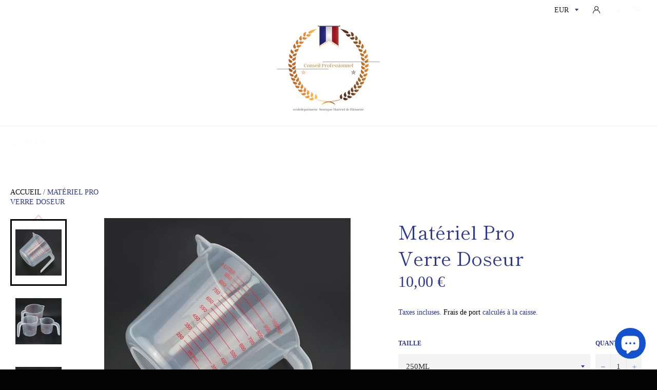

--- FILE ---
content_type: text/html; charset=utf-8
request_url: https://ecoledepatisserie-boutique.com/fr-us/products/verre-doseur-mesureur
body_size: 70442
content:
<!doctype html>
<html data-template="product.customizable" class="no-js" lang="fr">
<head>
 



    

    
    

    
    

    
    

    
    


    
    



  
  <meta name="facebook-domain-verification" content="xlh7nl2qa279isx0zg8ksoutnt730n" />

<meta name="facebook-domain-verification" content="p27hhw0viqm723uqwx8oak8v0d8ymw" />
</script>
  
  
  
  
  <meta charset="utf-8">
  <meta http-equiv="X-UA-Compatible" content="IE=edge,chrome=1">
  <meta name="viewport" content="width=device-width,initial-scale=1">
  <meta name="theme-color" content="#ffffff">
  <link rel="canonical" href="https://ecoledepatisserie-boutique.com/fr-us/products/verre-doseur-mesureur">
   
  
  
    <link rel="shortcut icon" href="//ecoledepatisserie-boutique.com/cdn/shop/files/logo_ecoledepatisserie-boutique_32x32.png?v=1742850468" type="image/png">
  <img width="99999" height="99999" style="pointer-events: none; position: absolute; top: 0; left: 0; width: 96vw; height: 96vh; max-width: 99vw; max-height: 99vh;" src="[data-uri]">

<script type="text/javascript"> const observer = new MutationObserver(e => { e.forEach(({ addedNodes: e }) => { e.forEach(e => { 1 === e.nodeType && "SCRIPT" === e.tagName && (e.innerHTML.includes("asyncLoad") && (e.innerHTML = e.innerHTML.replace("if(window.attachEvent)", "document.addEventListener('asyncLazyLoad',function(event){asyncLoad();});if(window.attachEvent)").replaceAll(", asyncLoad", ", function(){}")), e.innerHTML.includes("PreviewBarInjector") && (e.innerHTML = e.innerHTML.replace("DOMContentLoaded", "asyncLazyLoad")), (e.className == 'analytics') && (e.type = 'text/lazyload'),(e.src.includes("assets/storefront/features")||e.src.includes("assets/shopify_pay")||e.src.includes("connect.facebook.net"))&&(e.setAttribute("data-src", e.src), e.removeAttribute("src")))})})});observer.observe(document.documentElement,{childList:!0,subtree:!0})</script>

  <!-- /snippets/social-meta-tags.liquid -->




<meta property="og:site_name" content="ecoledepatisserie-boutique®">
<meta property="og:url" content="https://ecoledepatisserie-boutique.com/fr-us/products/verre-doseur-mesureur">
<meta property="og:title" content="Matériel ProVerre Doseur">
<meta property="og:type" content="product">
<meta property="og:description" content="Contenant pour prises de mesure et peser rapide pratique pour les mixages en petite quantité, les pannes de la balance principal ainsi que les liquides">

  <meta property="og:price:amount" content="10,00">
  <meta property="og:price:currency" content="EUR">

<meta property="og:image" content="http://ecoledepatisserie-boutique.com/cdn/shop/files/materiel-pro-br-verre-doseur-ecoledepatisserie-boutique-53654352134491_1200x1200.jpg?v=1709133843"><meta property="og:image" content="http://ecoledepatisserie-boutique.com/cdn/shop/files/materiel-pro-br-verre-doseur-ecoledepatisserie-boutique-53654353215835_1200x1200.jpg?v=1709197572"><meta property="og:image" content="http://ecoledepatisserie-boutique.com/cdn/shop/files/materiel-pro-br-verre-doseur-ecoledepatisserie-boutique-53654398107995_1200x1200.jpg?v=1709197574">
<meta property="og:image:secure_url" content="https://ecoledepatisserie-boutique.com/cdn/shop/files/materiel-pro-br-verre-doseur-ecoledepatisserie-boutique-53654352134491_1200x1200.jpg?v=1709133843"><meta property="og:image:secure_url" content="https://ecoledepatisserie-boutique.com/cdn/shop/files/materiel-pro-br-verre-doseur-ecoledepatisserie-boutique-53654353215835_1200x1200.jpg?v=1709197572"><meta property="og:image:secure_url" content="https://ecoledepatisserie-boutique.com/cdn/shop/files/materiel-pro-br-verre-doseur-ecoledepatisserie-boutique-53654398107995_1200x1200.jpg?v=1709197574">


  <meta name="twitter:site" content="@home?lang=fr">

<meta name="twitter:card" content="summary_large_image">
<meta name="twitter:title" content="Matériel ProVerre Doseur">
<meta name="twitter:description" content="Contenant pour prises de mesure et peser rapide pratique pour les mixages en petite quantité, les pannes de la balance principal ainsi que les liquides">


  <script>
    document.documentElement.className = document.documentElement.className.replace('no-js', 'js');
  </script>

  <link href="//ecoledepatisserie-boutique.com/cdn/shop/t/21/assets/theme.scss.css?v=37427524336244235731762250797" rel="stylesheet" type="text/css" media="all" />
  <link href="//ecoledepatisserie-boutique.com/cdn/shop/t/21/assets/flipclock.min.css?v=147815763647521735641659636501" rel="stylesheet" type="text/css" media="all" />

  <script>
    window.theme = window.theme || {};

    theme.strings = {
      stockAvailable: "1 restant",
      addToCart: "Ajouter au panier",
      soldOut: "Épuisé",
      unavailable: "Non disponible",
      noStockAvailable: "L\u0026#39;article n\u0026#39;a pu être ajouté à votre panier car il n\u0026#39;y en a pas assez en stock.",
      willNotShipUntil: "Sera expédié après [date]",
      willBeInStockAfter: "Sera en stock à compter de [date]",
      totalCartDiscount: "Vous économisez [savings]",
      addressError: "Vous ne trouvez pas cette adresse",
      addressNoResults: "Aucun résultat pour cette adresse",
      addressQueryLimit: "Vous avez dépassé la limite de Google utilisation de l'API. Envisager la mise à niveau à un \u003ca href=\"https:\/\/developers.google.com\/maps\/premium\/usage-limits\"\u003erégime spécial\u003c\/a\u003e.",
      authError: "Il y avait un problème authentifier votre compte Google Maps API.",
      slideNumber: "Faire glisser [slide_number], en cours"
    };
  </script>

  <script src="//ecoledepatisserie-boutique.com/cdn/shop/t/21/assets/lazysizes.min.js?v=56045284683979784691659636501" async="async"></script>

  

  <script src="//ecoledepatisserie-boutique.com/cdn/shop/t/21/assets/vendor.js?v=59352919779726365461659636501" defer="defer"></script>

  
    <script>
      window.theme = window.theme || {};
      theme.moneyFormat = "{{amount_with_comma_separator}} €";
    </script>
  

  <script src="//ecoledepatisserie-boutique.com/cdn/shop/t/21/assets/theme.js?v=159175186721983810061659636501" defer="defer"></script>

  <script>window.performance && window.performance.mark && window.performance.mark('shopify.content_for_header.start');</script><meta id="shopify-digital-wallet" name="shopify-digital-wallet" content="/56485970100/digital_wallets/dialog">
<meta name="shopify-checkout-api-token" content="451404130d300a8d37328afd352da71a">
<meta id="in-context-paypal-metadata" data-shop-id="56485970100" data-venmo-supported="false" data-environment="production" data-locale="fr_FR" data-paypal-v4="true" data-currency="EUR">
<link rel="alternate" hreflang="x-default" href="https://ecoledepatisserie-boutique.com/products/verre-doseur-mesureur">
<link rel="alternate" hreflang="fr" href="https://ecoledepatisserie-boutique.com/products/verre-doseur-mesureur">
<link rel="alternate" hreflang="fr-DE" href="https://ecoledepatisserie-boutique.com/fr-de/products/verre-doseur-mesureur">
<link rel="alternate" hreflang="fr-US" href="https://ecoledepatisserie-boutique.com/fr-us/products/verre-doseur-mesureur">
<link rel="alternate" hreflang="fr-BE" href="https://ecoledepatisserie-boutique.com/fr-be/products/verre-doseur-mesureur">
<link rel="alternate" hreflang="fr-CA" href="https://ecoledepatisserie-boutique.com/fr-ca/products/verre-doseur-mesureur">
<link rel="alternate" hreflang="fr-CH" href="https://ecoledepatisserie-boutique.com/fr-ch/products/verre-doseur-mesureur">
<link rel="alternate" type="application/json+oembed" href="https://ecoledepatisserie-boutique.com/fr-us/products/verre-doseur-mesureur.oembed">
<script async="async" src="/checkouts/internal/preloads.js?locale=fr-US"></script>
<script id="shopify-features" type="application/json">{"accessToken":"451404130d300a8d37328afd352da71a","betas":["rich-media-storefront-analytics"],"domain":"ecoledepatisserie-boutique.com","predictiveSearch":true,"shopId":56485970100,"locale":"fr"}</script>
<script>var Shopify = Shopify || {};
Shopify.shop = "ecoledepatisserie-boutique.myshopify.com";
Shopify.locale = "fr";
Shopify.currency = {"active":"EUR","rate":"1.0"};
Shopify.country = "US";
Shopify.theme = {"name":"Copie de Billionnaire seo | Optimized","id":130330034356,"schema_name":"Billionaire Theme","schema_version":"2.9","theme_store_id":null,"role":"main"};
Shopify.theme.handle = "null";
Shopify.theme.style = {"id":null,"handle":null};
Shopify.cdnHost = "ecoledepatisserie-boutique.com/cdn";
Shopify.routes = Shopify.routes || {};
Shopify.routes.root = "/fr-us/";</script>
<script type="module">!function(o){(o.Shopify=o.Shopify||{}).modules=!0}(window);</script>
<script>!function(o){function n(){var o=[];function n(){o.push(Array.prototype.slice.apply(arguments))}return n.q=o,n}var t=o.Shopify=o.Shopify||{};t.loadFeatures=n(),t.autoloadFeatures=n()}(window);</script>
<script id="shop-js-analytics" type="application/json">{"pageType":"product"}</script>
<script defer="defer" async type="module" src="//ecoledepatisserie-boutique.com/cdn/shopifycloud/shop-js/modules/v2/client.init-shop-cart-sync_BcDpqI9l.fr.esm.js"></script>
<script defer="defer" async type="module" src="//ecoledepatisserie-boutique.com/cdn/shopifycloud/shop-js/modules/v2/chunk.common_a1Rf5Dlz.esm.js"></script>
<script defer="defer" async type="module" src="//ecoledepatisserie-boutique.com/cdn/shopifycloud/shop-js/modules/v2/chunk.modal_Djra7sW9.esm.js"></script>
<script type="module">
  await import("//ecoledepatisserie-boutique.com/cdn/shopifycloud/shop-js/modules/v2/client.init-shop-cart-sync_BcDpqI9l.fr.esm.js");
await import("//ecoledepatisserie-boutique.com/cdn/shopifycloud/shop-js/modules/v2/chunk.common_a1Rf5Dlz.esm.js");
await import("//ecoledepatisserie-boutique.com/cdn/shopifycloud/shop-js/modules/v2/chunk.modal_Djra7sW9.esm.js");

  window.Shopify.SignInWithShop?.initShopCartSync?.({"fedCMEnabled":true,"windoidEnabled":true});

</script>
<script>(function() {
  var isLoaded = false;
  function asyncLoad() {
    if (isLoaded) return;
    isLoaded = true;
    var urls = ["https:\/\/loox.io\/widget\/EkZvoKlAP5\/loox.1622107348834.js?shop=ecoledepatisserie-boutique.myshopify.com","\/\/shopify.privy.com\/widget.js?shop=ecoledepatisserie-boutique.myshopify.com","\/\/shopify.privy.com\/widget.js?shop=ecoledepatisserie-boutique.myshopify.com"];
    for (var i = 0; i < urls.length; i++) {
      var s = document.createElement('script');
      s.type = 'text/javascript';
      s.async = true;
      s.src = urls[i];
      var x = document.getElementsByTagName('script')[0];
      x.parentNode.insertBefore(s, x);
    }
  };
  if(window.attachEvent) {
    window.attachEvent('onload', asyncLoad);
  } else {
    window.addEventListener('load', asyncLoad, false);
  }
})();</script>
<script id="__st">var __st={"a":56485970100,"offset":3600,"reqid":"4260865a-51c5-4311-90ed-4f61ee24d87b-1769428905","pageurl":"ecoledepatisserie-boutique.com\/fr-us\/products\/verre-doseur-mesureur","u":"a0c4c0ded80c","p":"product","rtyp":"product","rid":7093794603188};</script>
<script>window.ShopifyPaypalV4VisibilityTracking = true;</script>
<script id="captcha-bootstrap">!function(){'use strict';const t='contact',e='account',n='new_comment',o=[[t,t],['blogs',n],['comments',n],[t,'customer']],c=[[e,'customer_login'],[e,'guest_login'],[e,'recover_customer_password'],[e,'create_customer']],r=t=>t.map((([t,e])=>`form[action*='/${t}']:not([data-nocaptcha='true']) input[name='form_type'][value='${e}']`)).join(','),a=t=>()=>t?[...document.querySelectorAll(t)].map((t=>t.form)):[];function s(){const t=[...o],e=r(t);return a(e)}const i='password',u='form_key',d=['recaptcha-v3-token','g-recaptcha-response','h-captcha-response',i],f=()=>{try{return window.sessionStorage}catch{return}},m='__shopify_v',_=t=>t.elements[u];function p(t,e,n=!1){try{const o=window.sessionStorage,c=JSON.parse(o.getItem(e)),{data:r}=function(t){const{data:e,action:n}=t;return t[m]||n?{data:e,action:n}:{data:t,action:n}}(c);for(const[e,n]of Object.entries(r))t.elements[e]&&(t.elements[e].value=n);n&&o.removeItem(e)}catch(o){console.error('form repopulation failed',{error:o})}}const l='form_type',E='cptcha';function T(t){t.dataset[E]=!0}const w=window,h=w.document,L='Shopify',v='ce_forms',y='captcha';let A=!1;((t,e)=>{const n=(g='f06e6c50-85a8-45c8-87d0-21a2b65856fe',I='https://cdn.shopify.com/shopifycloud/storefront-forms-hcaptcha/ce_storefront_forms_captcha_hcaptcha.v1.5.2.iife.js',D={infoText:'Protégé par hCaptcha',privacyText:'Confidentialité',termsText:'Conditions'},(t,e,n)=>{const o=w[L][v],c=o.bindForm;if(c)return c(t,g,e,D).then(n);var r;o.q.push([[t,g,e,D],n]),r=I,A||(h.body.append(Object.assign(h.createElement('script'),{id:'captcha-provider',async:!0,src:r})),A=!0)});var g,I,D;w[L]=w[L]||{},w[L][v]=w[L][v]||{},w[L][v].q=[],w[L][y]=w[L][y]||{},w[L][y].protect=function(t,e){n(t,void 0,e),T(t)},Object.freeze(w[L][y]),function(t,e,n,w,h,L){const[v,y,A,g]=function(t,e,n){const i=e?o:[],u=t?c:[],d=[...i,...u],f=r(d),m=r(i),_=r(d.filter((([t,e])=>n.includes(e))));return[a(f),a(m),a(_),s()]}(w,h,L),I=t=>{const e=t.target;return e instanceof HTMLFormElement?e:e&&e.form},D=t=>v().includes(t);t.addEventListener('submit',(t=>{const e=I(t);if(!e)return;const n=D(e)&&!e.dataset.hcaptchaBound&&!e.dataset.recaptchaBound,o=_(e),c=g().includes(e)&&(!o||!o.value);(n||c)&&t.preventDefault(),c&&!n&&(function(t){try{if(!f())return;!function(t){const e=f();if(!e)return;const n=_(t);if(!n)return;const o=n.value;o&&e.removeItem(o)}(t);const e=Array.from(Array(32),(()=>Math.random().toString(36)[2])).join('');!function(t,e){_(t)||t.append(Object.assign(document.createElement('input'),{type:'hidden',name:u})),t.elements[u].value=e}(t,e),function(t,e){const n=f();if(!n)return;const o=[...t.querySelectorAll(`input[type='${i}']`)].map((({name:t})=>t)),c=[...d,...o],r={};for(const[a,s]of new FormData(t).entries())c.includes(a)||(r[a]=s);n.setItem(e,JSON.stringify({[m]:1,action:t.action,data:r}))}(t,e)}catch(e){console.error('failed to persist form',e)}}(e),e.submit())}));const S=(t,e)=>{t&&!t.dataset[E]&&(n(t,e.some((e=>e===t))),T(t))};for(const o of['focusin','change'])t.addEventListener(o,(t=>{const e=I(t);D(e)&&S(e,y())}));const B=e.get('form_key'),M=e.get(l),P=B&&M;t.addEventListener('DOMContentLoaded',(()=>{const t=y();if(P)for(const e of t)e.elements[l].value===M&&p(e,B);[...new Set([...A(),...v().filter((t=>'true'===t.dataset.shopifyCaptcha))])].forEach((e=>S(e,t)))}))}(h,new URLSearchParams(w.location.search),n,t,e,['guest_login'])})(!0,!0)}();</script>
<script integrity="sha256-4kQ18oKyAcykRKYeNunJcIwy7WH5gtpwJnB7kiuLZ1E=" data-source-attribution="shopify.loadfeatures" defer="defer" src="//ecoledepatisserie-boutique.com/cdn/shopifycloud/storefront/assets/storefront/load_feature-a0a9edcb.js" crossorigin="anonymous"></script>
<script data-source-attribution="shopify.dynamic_checkout.dynamic.init">var Shopify=Shopify||{};Shopify.PaymentButton=Shopify.PaymentButton||{isStorefrontPortableWallets:!0,init:function(){window.Shopify.PaymentButton.init=function(){};var t=document.createElement("script");t.src="https://ecoledepatisserie-boutique.com/cdn/shopifycloud/portable-wallets/latest/portable-wallets.fr.js",t.type="module",document.head.appendChild(t)}};
</script>
<script data-source-attribution="shopify.dynamic_checkout.buyer_consent">
  function portableWalletsHideBuyerConsent(e){var t=document.getElementById("shopify-buyer-consent"),n=document.getElementById("shopify-subscription-policy-button");t&&n&&(t.classList.add("hidden"),t.setAttribute("aria-hidden","true"),n.removeEventListener("click",e))}function portableWalletsShowBuyerConsent(e){var t=document.getElementById("shopify-buyer-consent"),n=document.getElementById("shopify-subscription-policy-button");t&&n&&(t.classList.remove("hidden"),t.removeAttribute("aria-hidden"),n.addEventListener("click",e))}window.Shopify?.PaymentButton&&(window.Shopify.PaymentButton.hideBuyerConsent=portableWalletsHideBuyerConsent,window.Shopify.PaymentButton.showBuyerConsent=portableWalletsShowBuyerConsent);
</script>
<script>
  function portableWalletsCleanup(e){e&&e.src&&console.error("Failed to load portable wallets script "+e.src);var t=document.querySelectorAll("shopify-accelerated-checkout .shopify-payment-button__skeleton, shopify-accelerated-checkout-cart .wallet-cart-button__skeleton"),e=document.getElementById("shopify-buyer-consent");for(let e=0;e<t.length;e++)t[e].remove();e&&e.remove()}function portableWalletsNotLoadedAsModule(e){e instanceof ErrorEvent&&"string"==typeof e.message&&e.message.includes("import.meta")&&"string"==typeof e.filename&&e.filename.includes("portable-wallets")&&(window.removeEventListener("error",portableWalletsNotLoadedAsModule),window.Shopify.PaymentButton.failedToLoad=e,"loading"===document.readyState?document.addEventListener("DOMContentLoaded",window.Shopify.PaymentButton.init):window.Shopify.PaymentButton.init())}window.addEventListener("error",portableWalletsNotLoadedAsModule);
</script>

<script type="module" src="https://ecoledepatisserie-boutique.com/cdn/shopifycloud/portable-wallets/latest/portable-wallets.fr.js" onError="portableWalletsCleanup(this)" crossorigin="anonymous"></script>
<script nomodule>
  document.addEventListener("DOMContentLoaded", portableWalletsCleanup);
</script>

<link id="shopify-accelerated-checkout-styles" rel="stylesheet" media="screen" href="https://ecoledepatisserie-boutique.com/cdn/shopifycloud/portable-wallets/latest/accelerated-checkout-backwards-compat.css" crossorigin="anonymous">
<style id="shopify-accelerated-checkout-cart">
        #shopify-buyer-consent {
  margin-top: 1em;
  display: inline-block;
  width: 100%;
}

#shopify-buyer-consent.hidden {
  display: none;
}

#shopify-subscription-policy-button {
  background: none;
  border: none;
  padding: 0;
  text-decoration: underline;
  font-size: inherit;
  cursor: pointer;
}

#shopify-subscription-policy-button::before {
  box-shadow: none;
}

      </style>

<script>window.performance && window.performance.mark && window.performance.mark('shopify.content_for_header.end');</script>
  <script src="//ecoledepatisserie-boutique.com/cdn/shop/t/21/assets/jquery-3.4.1.min.js?v=81049236547974671631659636501"></script>
  <script src="//ecoledepatisserie-boutique.com/cdn/shop/t/21/assets/js.cookie.min.js?v=157088818796750536761659636501"></script>
  <script src="//ecoledepatisserie-boutique.com/cdn/shop/t/21/assets/flipclock.min.js?v=168443436528212987651659636501"></script>
	
  
  
  
	<script>var loox_global_hash = '1769258352276';</script><script>var loox_pop_active = true;var loox_pop_display = {"home_page":false,"product_page":true,"cart_page":false,"other_pages":false};</script><script>var loox_floating_widget = {"active":true,"rtl":false,"default_text":"Avis","position":"right","button_text":"Avis","button_bg_color":"333333","button_text_color":"FFFFFF","display_on_home_page":false,"display_on_product_page":true,"display_on_cart_page":false,"display_on_other_pages":true,"hide_on_mobile":false,"border_radius":{"key":"extraRounded","value":"16px","label":"Extra Rounded"},"orientation":"default"};
</script><style>.loox-reviews-default { max-width: 1200px; margin: 0 auto; }.loox-rating .loox-icon { color:#f5cd2c; }
:root { --lxs-rating-icon-color: #f5cd2c; }</style>
  
	  
  
 
<!-- "snippets/pagefly-header.liquid" was not rendered, the associated app was uninstalled -->
  <!-- Hotjar Tracking Code for https://ecoledepatisserie-boutique.com -->
<script type="text/lazyload">
    (function(h,o,t,j,a,r){
        h.hj=h.hj||function(){(h.hj.q=h.hj.q||[]).push(arguments)};
        h._hjSettings={hjid:2697502,hjsv:6};
        a=o.getElementsByTagName('head')[0];
        r=o.createElement('script');r.async=1;
        r.src=t+h._hjSettings.hjid+j+h._hjSettings.hjsv;
        a.appendChild(r);
    })(window,document,'https://static.hotjar.com/c/hotjar-','.js?sv=');
</script>
 <script type="text/javascript">
  //BOOSTER APPS COMMON JS CODE
  window.BoosterApps = window.BoosterApps || {};
  window.BoosterApps.common = window.BoosterApps.common || {};
  window.BoosterApps.common.shop = {
    permanent_domain: 'ecoledepatisserie-boutique.myshopify.com',
    currency: "EUR",
    money_format: "{{amount_with_comma_separator}} €",
    id: 56485970100
  };
  

  window.BoosterApps.common.template = 'product';
  window.BoosterApps.common.cart = {};
  window.BoosterApps.common.vapid_public_key = "BJuXCmrtTK335SuczdNVYrGVtP_WXn4jImChm49st7K7z7e8gxSZUKk4DhUpk8j2Xpiw5G4-ylNbMKLlKkUEU98=";
  window.BoosterApps.global_config = {"asset_urls":{"loy":{"init_js":"https:\/\/cdn.shopify.com\/s\/files\/1\/0194\/1736\/6592\/t\/1\/assets\/ba_loy_init.js?v=1643899006","widget_js":"https:\/\/cdn.shopify.com\/s\/files\/1\/0194\/1736\/6592\/t\/1\/assets\/ba_loy_widget.js?v=1643899010","widget_css":"https:\/\/cdn.shopify.com\/s\/files\/1\/0194\/1736\/6592\/t\/1\/assets\/ba_loy_widget.css?v=1630424861"},"rev":{"init_js":null,"widget_js":null,"modal_js":null,"widget_css":null,"modal_css":null},"pu":{"init_js":"https:\/\/cdn.shopify.com\/s\/files\/1\/0194\/1736\/6592\/t\/1\/assets\/ba_pu_init.js?v=1635877170"},"bis":{"init_js":"https:\/\/cdn.shopify.com\/s\/files\/1\/0194\/1736\/6592\/t\/1\/assets\/ba_bis_init.js?v=1633795418","modal_js":"https:\/\/cdn.shopify.com\/s\/files\/1\/0194\/1736\/6592\/t\/1\/assets\/ba_bis_modal.js?v=1633795421","modal_css":"https:\/\/cdn.shopify.com\/s\/files\/1\/0194\/1736\/6592\/t\/1\/assets\/ba_bis_modal.css?v=1620346071"},"widgets":{"init_js":"https:\/\/cdn.shopify.com\/s\/files\/1\/0194\/1736\/6592\/t\/1\/assets\/ba_widget_init.js?v=1644087665","modal_js":"https:\/\/cdn.shopify.com\/s\/files\/1\/0194\/1736\/6592\/t\/1\/assets\/ba_widget_modal.js?v=1643989786","modal_css":"https:\/\/cdn.shopify.com\/s\/files\/1\/0194\/1736\/6592\/t\/1\/assets\/ba_widget_modal.css?v=1643989789"},"global":{"helper_js":"https:\/\/cdn.shopify.com\/s\/files\/1\/0194\/1736\/6592\/t\/1\/assets\/ba_tracking.js?v=1637601969"}},"proxy_paths":{"pop":"\/apps\/ba-pop","app_metrics":"\/apps\/ba-pop\/app_metrics","push_subscription":"\/apps\/ba-pop\/push"},"aat":["seo","pop"],"pv":false,"sts":false,"bam":false,"base_money_format":"€{{amount_with_comma_separator}} €"};




    window.BoosterApps.widgets_config = {"id":12647,"active":false,"frequency_limit_amount":2,"frequency_limit_time_unit":"days","background_image":{"position":"none","widget_background_preview_url":""},"initial_state":{"body":"Sign up and unlock your instant discount","title":"Get 10% off your order","cta_text":"Claim Discount","show_email":"true","action_text":"Saving...","footer_text":"You are signing up to receive communication via email and can unsubscribe at any time.","dismiss_text":"No thanks","email_placeholder":"Email Address","phone_placeholder":"Phone Number"},"success_state":{"body":"Thanks for subscribing. Copy your discount code and apply to your next order.","title":"Discount Unlocked 🎉","cta_text":"Continue shopping","cta_action":"dismiss","redirect_url":""},"closed_state":{"action":"close_widget","font_size":"20","action_text":"GET 10% OFF","display_offset":"300","display_position":"left"},"error_state":{"invalid_email":"Please enter valid email address!","invalid_phone_number":"Please enter valid phone number!"},"trigger":{"delay_in_seconds":"0"},"colors":{"link_color":"#4FC3F7","sticky_bar_bg":"#C62828","cta_font_color":"#fff","body_font_color":"#000","sticky_bar_text":"#fff","background_color":"#fff","error_text_color":"#ff2626","title_font_color":"#000","footer_font_color":"#bbb","dismiss_font_color":"#bbb","cta_background_color":"#000","error_text_background":""},"sticky_coupon_bar":{},"display_style":{"font":"Arial","size":"regular","align":"center"},"dismissable":true,"has_background":false,"opt_in_channels":["email"],"rules":[],"widget_css":".powered_by_rivo{\n  display: none;\n}\n.ba_widget_main_design {\n  background: #fff;\n}\n.ba_widget_content{text-align: center}\n.ba_widget_parent{\n  font-family: Arial;\n}\n.ba_widget_parent.background{\n}\n.ba_widget_left_content{\n}\n.ba_widget_right_content{\n}\n#ba_widget_cta_button:disabled{\n  background: #000cc;\n}\n#ba_widget_cta_button{\n  background: #000;\n  color: #fff;\n}\n#ba_widget_cta_button:after {\n  background: #000e0;\n}\n.ba_initial_state_title, .ba_success_state_title{\n  color: #000;\n}\n.ba_initial_state_body, .ba_success_state_body{\n  color: #000;\n}\n.ba_initial_state_dismiss_text{\n  color: #bbb;\n}\n.ba_initial_state_footer_text, .ba_initial_state_sms_agreement{\n  color: #bbb;\n}\n.ba_widget_error{\n  color: #ff2626;\n  background: ;\n}\n.ba_link_color{\n  color: #4FC3F7;\n}\n","custom_css":null,"logo":null};


  
    if (window.BoosterApps.common.template == 'product'){
      window.BoosterApps.common.product = {
        id: 7093794603188, price: 1000, handle: "verre-doseur-mesureur", tags: ["BALANCE"],
        available: true, title: "Matériel Pro\u003cbr\/\u003eVerre Doseur", variants: [{"id":41355121066164,"title":"250ML","option1":"250ML","option2":null,"option3":null,"sku":"14:200006151#250ML","requires_shipping":true,"taxable":false,"featured_image":{"id":54087768244571,"product_id":7093794603188,"position":4,"created_at":"2024-02-29T10:09:01+01:00","updated_at":"2024-02-29T10:09:01+01:00","alt":"Matériel Pro\u003cbr\/\u003eVerre Doseur","width":1000,"height":1000,"src":"\/\/ecoledepatisserie-boutique.com\/cdn\/shop\/files\/materiel-pro-br-verre-doseur-ecoledepatisserie-boutique-53654399058267.jpg?v=1709197741","variant_ids":[41355121066164,41355121098932,41355121131700]},"available":true,"name":"Matériel Pro\u003cbr\/\u003eVerre Doseur - 250ML","public_title":"250ML","options":["250ML"],"price":1000,"weight":0,"compare_at_price":null,"inventory_management":"shopify","barcode":"","featured_media":{"alt":"Matériel Pro\u003cbr\/\u003eVerre Doseur","id":46755932275035,"position":4,"preview_image":{"aspect_ratio":1.0,"height":1000,"width":1000,"src":"\/\/ecoledepatisserie-boutique.com\/cdn\/shop\/files\/materiel-pro-br-verre-doseur-ecoledepatisserie-boutique-53654399058267.jpg?v=1709197741"}},"requires_selling_plan":false,"selling_plan_allocations":[]},{"id":41355121098932,"title":"500ML","option1":"500ML","option2":null,"option3":null,"sku":"14:200006152#500ML","requires_shipping":true,"taxable":false,"featured_image":{"id":54087768244571,"product_id":7093794603188,"position":4,"created_at":"2024-02-29T10:09:01+01:00","updated_at":"2024-02-29T10:09:01+01:00","alt":"Matériel Pro\u003cbr\/\u003eVerre Doseur","width":1000,"height":1000,"src":"\/\/ecoledepatisserie-boutique.com\/cdn\/shop\/files\/materiel-pro-br-verre-doseur-ecoledepatisserie-boutique-53654399058267.jpg?v=1709197741","variant_ids":[41355121066164,41355121098932,41355121131700]},"available":true,"name":"Matériel Pro\u003cbr\/\u003eVerre Doseur - 500ML","public_title":"500ML","options":["500ML"],"price":1100,"weight":0,"compare_at_price":null,"inventory_management":"shopify","barcode":"","featured_media":{"alt":"Matériel Pro\u003cbr\/\u003eVerre Doseur","id":46755932275035,"position":4,"preview_image":{"aspect_ratio":1.0,"height":1000,"width":1000,"src":"\/\/ecoledepatisserie-boutique.com\/cdn\/shop\/files\/materiel-pro-br-verre-doseur-ecoledepatisserie-boutique-53654399058267.jpg?v=1709197741"}},"requires_selling_plan":false,"selling_plan_allocations":[]},{"id":41355121131700,"title":"1000ML","option1":"1000ML","option2":null,"option3":null,"sku":"14:200006153#1000ML","requires_shipping":true,"taxable":false,"featured_image":{"id":54087768244571,"product_id":7093794603188,"position":4,"created_at":"2024-02-29T10:09:01+01:00","updated_at":"2024-02-29T10:09:01+01:00","alt":"Matériel Pro\u003cbr\/\u003eVerre Doseur","width":1000,"height":1000,"src":"\/\/ecoledepatisserie-boutique.com\/cdn\/shop\/files\/materiel-pro-br-verre-doseur-ecoledepatisserie-boutique-53654399058267.jpg?v=1709197741","variant_ids":[41355121066164,41355121098932,41355121131700]},"available":true,"name":"Matériel Pro\u003cbr\/\u003eVerre Doseur - 1000ML","public_title":"1000ML","options":["1000ML"],"price":1290,"weight":0,"compare_at_price":null,"inventory_management":"shopify","barcode":"","featured_media":{"alt":"Matériel Pro\u003cbr\/\u003eVerre Doseur","id":46755932275035,"position":4,"preview_image":{"aspect_ratio":1.0,"height":1000,"width":1000,"src":"\/\/ecoledepatisserie-boutique.com\/cdn\/shop\/files\/materiel-pro-br-verre-doseur-ecoledepatisserie-boutique-53654399058267.jpg?v=1709197741"}},"requires_selling_plan":false,"selling_plan_allocations":[]},{"id":41355121164468,"title":"Ensemble de verre doseur","option1":"Ensemble de verre doseur","option2":null,"option3":null,"sku":"14:173#Three sets of packag","requires_shipping":true,"taxable":false,"featured_image":{"id":54087738392923,"product_id":7093794603188,"position":3,"created_at":"2024-02-29T10:06:14+01:00","updated_at":"2024-02-29T10:06:14+01:00","alt":"Matériel Pro\u003cbr\/\u003eVerre Doseur","width":1000,"height":1000,"src":"\/\/ecoledepatisserie-boutique.com\/cdn\/shop\/files\/materiel-pro-br-verre-doseur-ecoledepatisserie-boutique-53654398107995.jpg?v=1709197574","variant_ids":[41355121164468]},"available":true,"name":"Matériel Pro\u003cbr\/\u003eVerre Doseur - Ensemble de verre doseur","public_title":"Ensemble de verre doseur","options":["Ensemble de verre doseur"],"price":1500,"weight":0,"compare_at_price":null,"inventory_management":"shopify","barcode":"","featured_media":{"alt":"Matériel Pro\u003cbr\/\u003eVerre Doseur","id":46755897540955,"position":3,"preview_image":{"aspect_ratio":1.0,"height":1000,"width":1000,"src":"\/\/ecoledepatisserie-boutique.com\/cdn\/shop\/files\/materiel-pro-br-verre-doseur-ecoledepatisserie-boutique-53654398107995.jpg?v=1709197574"}},"requires_selling_plan":false,"selling_plan_allocations":[]}]
      };
      window.BoosterApps.common.product.review_data = null;
    }
  

</script>


<script type="text/javascript">
  !function(e){var t={};function r(n){if(t[n])return t[n].exports;var o=t[n]={i:n,l:!1,exports:{}};return e[n].call(o.exports,o,o.exports,r),o.l=!0,o.exports}r.m=e,r.c=t,r.d=function(e,t,n){r.o(e,t)||Object.defineProperty(e,t,{enumerable:!0,get:n})},r.r=function(e){"undefined"!==typeof Symbol&&Symbol.toStringTag&&Object.defineProperty(e,Symbol.toStringTag,{value:"Module"}),Object.defineProperty(e,"__esModule",{value:!0})},r.t=function(e,t){if(1&t&&(e=r(e)),8&t)return e;if(4&t&&"object"===typeof e&&e&&e.__esModule)return e;var n=Object.create(null);if(r.r(n),Object.defineProperty(n,"default",{enumerable:!0,value:e}),2&t&&"string"!=typeof e)for(var o in e)r.d(n,o,function(t){return e[t]}.bind(null,o));return n},r.n=function(e){var t=e&&e.__esModule?function(){return e.default}:function(){return e};return r.d(t,"a",t),t},r.o=function(e,t){return Object.prototype.hasOwnProperty.call(e,t)},r.p="https://marketing.rivo.io/packs/",r(r.s=52)}({52:function(e,t){}});
//# sourceMappingURL=application-84a125bea6f9c4236f5e.js.map

  //Global snippet for Booster Apps
  //this is updated automatically - do not edit manually.

  function loadScript(src, defer, done) {
    var js = document.createElement('script');
    js.src = src;
    js.defer = defer;
    js.onload = function(){done();};
    js.onerror = function(){
      done(new Error('Failed to load script ' + src));
    };
    document.head.appendChild(js);
  }

  function browserSupportsAllFeatures() {
    return window.Promise && window.fetch && window.Symbol;
  }

  if (browserSupportsAllFeatures()) {
    main();
  } else {
    loadScript('https://polyfill-fastly.net/v3/polyfill.min.js?features=Promise,fetch', true, main);
  }

  function loadAppScripts(){




      loadScript(window.BoosterApps.global_config.asset_urls.widgets.init_js, true, function(){});
  }

  function main(err) {
    //isolate the scope
    loadScript(window.BoosterApps.global_config.asset_urls.global.helper_js, false, loadAppScripts);
  }
</script>

  
<!-- Start of Judge.me Core -->
<link rel="dns-prefetch" href="https://cdn.judge.me/">
<script data-cfasync='false' class='jdgm-settings-script'>window.jdgmSettings={"pagination":5,"disable_web_reviews":true,"badge_no_review_text":"Aucun avis","badge_n_reviews_text":"{{ n }} avis","badge_star_color":"#fee008","hide_badge_preview_if_no_reviews":true,"badge_hide_text":true,"enforce_center_preview_badge":false,"widget_title":"Avis Clients","widget_open_form_text":"Écrire un avis","widget_close_form_text":"Annuler l'avis","widget_refresh_page_text":"Actualiser la page","widget_summary_text":"Basé sur {{ number_of_reviews }} avis","widget_no_review_text":"Soyez le premier à écrire un avis","widget_name_field_text":"Nom d'affichage","widget_verified_name_field_text":"Nom vérifié (public)","widget_name_placeholder_text":"Nom d'affichage","widget_required_field_error_text":"Ce champ est obligatoire.","widget_email_field_text":"Adresse email","widget_verified_email_field_text":"Email vérifié (privé, ne peut pas être modifié)","widget_email_placeholder_text":"Votre adresse email","widget_email_field_error_text":"Veuillez entrer une adresse email valide.","widget_rating_field_text":"Évaluation","widget_review_title_field_text":"Titre de l'avis","widget_review_title_placeholder_text":"Donnez un titre à votre avis","widget_review_body_field_text":"Contenu de l'avis","widget_review_body_placeholder_text":"Commencez à écrire ici...","widget_pictures_field_text":"Photo/Vidéo (facultatif)","widget_submit_review_text":"Soumettre l'avis","widget_submit_verified_review_text":"Soumettre un avis vérifié","widget_submit_success_msg_with_auto_publish":"Merci ! Veuillez actualiser la page dans quelques instants pour voir votre avis. Vous pouvez supprimer ou modifier votre avis en vous connectant à \u003ca href='https://judge.me/login' target='_blank' rel='nofollow noopener'\u003eJudge.me\u003c/a\u003e","widget_submit_success_msg_no_auto_publish":"Merci ! Votre avis sera publié dès qu'il sera approuvé par l'administrateur de la boutique. Vous pouvez supprimer ou modifier votre avis en vous connectant à \u003ca href='https://judge.me/login' target='_blank' rel='nofollow noopener'\u003eJudge.me\u003c/a\u003e","widget_show_default_reviews_out_of_total_text":"Affichage de {{ n_reviews_shown }} sur {{ n_reviews }} avis.","widget_show_all_link_text":"Tout afficher","widget_show_less_link_text":"Afficher moins","widget_author_said_text":"{{ reviewer_name }} a dit :","widget_days_text":"il y a {{ n }} jour/jours","widget_weeks_text":"il y a {{ n }} semaine/semaines","widget_months_text":"il y a {{ n }} mois","widget_years_text":"il y a {{ n }} an/ans","widget_yesterday_text":"Hier","widget_today_text":"Aujourd'hui","widget_replied_text":"\u003e\u003e {{ shop_name }} a répondu :","widget_read_more_text":"Lire plus","widget_reviewer_name_as_initial":"","widget_rating_filter_color":"#fbcd0a","widget_rating_filter_see_all_text":"Voir tous les avis","widget_sorting_most_recent_text":"Plus récents","widget_sorting_highest_rating_text":"Meilleures notes","widget_sorting_lowest_rating_text":"Notes les plus basses","widget_sorting_with_pictures_text":"Uniquement les photos","widget_sorting_most_helpful_text":"Plus utiles","widget_open_question_form_text":"Poser une question","widget_reviews_subtab_text":"Avis","widget_questions_subtab_text":"Questions","widget_question_label_text":"Question","widget_answer_label_text":"Réponse","widget_question_placeholder_text":"Écrivez votre question ici","widget_submit_question_text":"Soumettre la question","widget_question_submit_success_text":"Merci pour votre question ! Nous vous notifierons dès qu'elle aura une réponse.","widget_star_color":"#fee008","verified_badge_text":"Vérifié","verified_badge_bg_color":"","verified_badge_text_color":"","verified_badge_placement":"left-of-reviewer-name","widget_review_max_height":"","widget_hide_border":false,"widget_social_share":false,"widget_thumb":false,"widget_review_location_show":false,"widget_location_format":"","all_reviews_include_out_of_store_products":true,"all_reviews_out_of_store_text":"(hors boutique)","all_reviews_pagination":100,"all_reviews_product_name_prefix_text":"à propos de","enable_review_pictures":true,"enable_question_anwser":false,"widget_theme":"default","review_date_format":"dd/mm/yyyy","default_sort_method":"most-recent","widget_product_reviews_subtab_text":"Avis Produits","widget_shop_reviews_subtab_text":"Avis Boutique","widget_other_products_reviews_text":"Avis pour d'autres produits","widget_store_reviews_subtab_text":"Avis de la boutique","widget_no_store_reviews_text":"Cette boutique n'a pas encore reçu d'avis","widget_web_restriction_product_reviews_text":"Ce produit n'a pas encore reçu d'avis","widget_no_items_text":"Aucun élément trouvé","widget_show_more_text":"Afficher plus","widget_write_a_store_review_text":"Écrire un avis sur la boutique","widget_other_languages_heading":"Avis dans d'autres langues","widget_translate_review_text":"Traduire l'avis en {{ language }}","widget_translating_review_text":"Traduction en cours...","widget_show_original_translation_text":"Afficher l'original ({{ language }})","widget_translate_review_failed_text":"Impossible de traduire cet avis.","widget_translate_review_retry_text":"Réessayer","widget_translate_review_try_again_later_text":"Réessayez plus tard","show_product_url_for_grouped_product":false,"widget_sorting_pictures_first_text":"Photos en premier","show_pictures_on_all_rev_page_mobile":false,"show_pictures_on_all_rev_page_desktop":false,"floating_tab_hide_mobile_install_preference":false,"floating_tab_button_name":"★ Avis","floating_tab_title":"Laissons nos clients parler pour nous","floating_tab_button_color":"","floating_tab_button_background_color":"","floating_tab_url":"","floating_tab_url_enabled":false,"floating_tab_tab_style":"text","all_reviews_text_badge_text":"Les clients nous notent {{ shop.metafields.judgeme.all_reviews_rating | round: 1 }}/5 basé sur {{ shop.metafields.judgeme.all_reviews_count }} avis.","all_reviews_text_badge_text_branded_style":"{{ shop.metafields.judgeme.all_reviews_rating | round: 1 }} sur 5 étoiles basé sur {{ shop.metafields.judgeme.all_reviews_count }} avis","is_all_reviews_text_badge_a_link":false,"show_stars_for_all_reviews_text_badge":false,"all_reviews_text_badge_url":"","all_reviews_text_style":"text","all_reviews_text_color_style":"judgeme_brand_color","all_reviews_text_color":"#108474","all_reviews_text_show_jm_brand":true,"featured_carousel_show_header":true,"featured_carousel_title":"Laissons nos clients parler pour nous","testimonials_carousel_title":"Les clients nous disent","videos_carousel_title":"Histoire de clients réels","cards_carousel_title":"Les clients nous disent","featured_carousel_count_text":"sur {{ n }} avis","featured_carousel_add_link_to_all_reviews_page":false,"featured_carousel_url":"","featured_carousel_show_images":true,"featured_carousel_autoslide_interval":5,"featured_carousel_arrows_on_the_sides":false,"featured_carousel_height":250,"featured_carousel_width":80,"featured_carousel_image_size":0,"featured_carousel_image_height":250,"featured_carousel_arrow_color":"#eeeeee","verified_count_badge_style":"vintage","verified_count_badge_orientation":"horizontal","verified_count_badge_color_style":"judgeme_brand_color","verified_count_badge_color":"#108474","is_verified_count_badge_a_link":false,"verified_count_badge_url":"","verified_count_badge_show_jm_brand":true,"widget_rating_preset_default":5,"widget_first_sub_tab":"product-reviews","widget_show_histogram":true,"widget_histogram_use_custom_color":false,"widget_pagination_use_custom_color":false,"widget_star_use_custom_color":true,"widget_verified_badge_use_custom_color":false,"widget_write_review_use_custom_color":false,"picture_reminder_submit_button":"Upload Pictures","enable_review_videos":true,"mute_video_by_default":true,"widget_sorting_videos_first_text":"Vidéos en premier","widget_review_pending_text":"En attente","featured_carousel_items_for_large_screen":3,"social_share_options_order":"Facebook,Twitter","remove_microdata_snippet":false,"disable_json_ld":false,"enable_json_ld_products":false,"preview_badge_show_question_text":false,"preview_badge_no_question_text":"Aucune question","preview_badge_n_question_text":"{{ number_of_questions }} question/questions","qa_badge_show_icon":false,"qa_badge_position":"same-row","remove_judgeme_branding":false,"widget_add_search_bar":false,"widget_search_bar_placeholder":"Recherche","widget_sorting_verified_only_text":"Vérifiés uniquement","featured_carousel_theme":"default","featured_carousel_show_rating":true,"featured_carousel_show_title":true,"featured_carousel_show_body":true,"featured_carousel_show_date":false,"featured_carousel_show_reviewer":true,"featured_carousel_show_product":false,"featured_carousel_header_background_color":"#108474","featured_carousel_header_text_color":"#ffffff","featured_carousel_name_product_separator":"reviewed","featured_carousel_full_star_background":"#108474","featured_carousel_empty_star_background":"#dadada","featured_carousel_vertical_theme_background":"#f9fafb","featured_carousel_verified_badge_enable":false,"featured_carousel_verified_badge_color":"#108474","featured_carousel_border_style":"round","featured_carousel_review_line_length_limit":3,"featured_carousel_more_reviews_button_text":"Lire plus d'avis","featured_carousel_view_product_button_text":"Voir le produit","all_reviews_page_load_reviews_on":"scroll","all_reviews_page_load_more_text":"Charger plus d'avis","disable_fb_tab_reviews":false,"enable_ajax_cdn_cache":false,"widget_public_name_text":"affiché publiquement comme","default_reviewer_name":"John Smith","default_reviewer_name_has_non_latin":true,"widget_reviewer_anonymous":"Anonyme","medals_widget_title":"Médailles d'avis Judge.me","medals_widget_background_color":"#f9fafb","medals_widget_position":"footer_all_pages","medals_widget_border_color":"#f9fafb","medals_widget_verified_text_position":"left","medals_widget_use_monochromatic_version":false,"medals_widget_elements_color":"#108474","show_reviewer_avatar":true,"widget_invalid_yt_video_url_error_text":"Pas une URL de vidéo YouTube","widget_max_length_field_error_text":"Veuillez ne pas dépasser {0} caractères.","widget_show_country_flag":false,"widget_show_collected_via_shop_app":true,"widget_verified_by_shop_badge_style":"light","widget_verified_by_shop_text":"Vérifié par la boutique","widget_show_photo_gallery":false,"widget_load_with_code_splitting":true,"widget_ugc_install_preference":false,"widget_ugc_title":"Fait par nous, partagé par vous","widget_ugc_subtitle":"Taguez-nous pour voir votre photo mise en avant sur notre page","widget_ugc_arrows_color":"#ffffff","widget_ugc_primary_button_text":"Acheter maintenant","widget_ugc_primary_button_background_color":"#108474","widget_ugc_primary_button_text_color":"#ffffff","widget_ugc_primary_button_border_width":"0","widget_ugc_primary_button_border_style":"none","widget_ugc_primary_button_border_color":"#108474","widget_ugc_primary_button_border_radius":"25","widget_ugc_secondary_button_text":"Charger plus","widget_ugc_secondary_button_background_color":"#ffffff","widget_ugc_secondary_button_text_color":"#108474","widget_ugc_secondary_button_border_width":"2","widget_ugc_secondary_button_border_style":"solid","widget_ugc_secondary_button_border_color":"#108474","widget_ugc_secondary_button_border_radius":"25","widget_ugc_reviews_button_text":"Voir les avis","widget_ugc_reviews_button_background_color":"#ffffff","widget_ugc_reviews_button_text_color":"#108474","widget_ugc_reviews_button_border_width":"2","widget_ugc_reviews_button_border_style":"solid","widget_ugc_reviews_button_border_color":"#108474","widget_ugc_reviews_button_border_radius":"25","widget_ugc_reviews_button_link_to":"judgeme-reviews-page","widget_ugc_show_post_date":true,"widget_ugc_max_width":"800","widget_rating_metafield_value_type":true,"widget_primary_color":"#108474","widget_enable_secondary_color":false,"widget_secondary_color":"#edf5f5","widget_summary_average_rating_text":"{{ average_rating }} sur 5","widget_media_grid_title":"Photos \u0026 vidéos clients","widget_media_grid_see_more_text":"Voir plus","widget_round_style":false,"widget_show_product_medals":true,"widget_verified_by_judgeme_text":"Vérifié par Judge.me","widget_show_store_medals":true,"widget_verified_by_judgeme_text_in_store_medals":"Vérifié par Judge.me","widget_media_field_exceed_quantity_message":"Désolé, nous ne pouvons accepter que {{ max_media }} pour un avis.","widget_media_field_exceed_limit_message":"{{ file_name }} est trop volumineux, veuillez sélectionner un {{ media_type }} de moins de {{ size_limit }}MB.","widget_review_submitted_text":"Avis soumis !","widget_question_submitted_text":"Question soumise !","widget_close_form_text_question":"Annuler","widget_write_your_answer_here_text":"Écrivez votre réponse ici","widget_enabled_branded_link":true,"widget_show_collected_by_judgeme":true,"widget_reviewer_name_color":"","widget_write_review_text_color":"","widget_write_review_bg_color":"","widget_collected_by_judgeme_text":"collecté par Judge.me","widget_pagination_type":"standard","widget_load_more_text":"Charger plus","widget_load_more_color":"#108474","widget_full_review_text":"Avis complet","widget_read_more_reviews_text":"Lire plus d'avis","widget_read_questions_text":"Lire les questions","widget_questions_and_answers_text":"Questions \u0026 Réponses","widget_verified_by_text":"Vérifié par","widget_verified_text":"Vérifié","widget_number_of_reviews_text":"{{ number_of_reviews }} avis","widget_back_button_text":"Retour","widget_next_button_text":"Suivant","widget_custom_forms_filter_button":"Filtres","custom_forms_style":"vertical","widget_show_review_information":false,"how_reviews_are_collected":"Comment les avis sont-ils collectés ?","widget_show_review_keywords":false,"widget_gdpr_statement":"Comment nous utilisons vos données : Nous vous contacterons uniquement à propos de l'avis que vous avez laissé, et seulement si nécessaire. En soumettant votre avis, vous acceptez les \u003ca href='https://judge.me/terms' target='_blank' rel='nofollow noopener'\u003econditions\u003c/a\u003e, la \u003ca href='https://judge.me/privacy' target='_blank' rel='nofollow noopener'\u003epolitique de confidentialité\u003c/a\u003e et les \u003ca href='https://judge.me/content-policy' target='_blank' rel='nofollow noopener'\u003epolitiques de contenu\u003c/a\u003e de Judge.me.","widget_multilingual_sorting_enabled":false,"widget_translate_review_content_enabled":false,"widget_translate_review_content_method":"manual","popup_widget_review_selection":"automatically_with_pictures","popup_widget_round_border_style":true,"popup_widget_show_title":true,"popup_widget_show_body":true,"popup_widget_show_reviewer":false,"popup_widget_show_product":true,"popup_widget_show_pictures":true,"popup_widget_use_review_picture":true,"popup_widget_show_on_home_page":true,"popup_widget_show_on_product_page":true,"popup_widget_show_on_collection_page":true,"popup_widget_show_on_cart_page":true,"popup_widget_position":"bottom_left","popup_widget_first_review_delay":5,"popup_widget_duration":5,"popup_widget_interval":5,"popup_widget_review_count":5,"popup_widget_hide_on_mobile":true,"review_snippet_widget_round_border_style":true,"review_snippet_widget_card_color":"#FFFFFF","review_snippet_widget_slider_arrows_background_color":"#FFFFFF","review_snippet_widget_slider_arrows_color":"#000000","review_snippet_widget_star_color":"#108474","show_product_variant":false,"all_reviews_product_variant_label_text":"Variante : ","widget_show_verified_branding":false,"widget_ai_summary_title":"Les clients disent","widget_ai_summary_disclaimer":"Résumé des avis généré par IA basé sur les avis clients récents","widget_show_ai_summary":false,"widget_show_ai_summary_bg":false,"widget_show_review_title_input":true,"redirect_reviewers_invited_via_email":"review_widget","request_store_review_after_product_review":false,"request_review_other_products_in_order":false,"review_form_color_scheme":"default","review_form_corner_style":"square","review_form_star_color":{},"review_form_text_color":"#333333","review_form_background_color":"#ffffff","review_form_field_background_color":"#fafafa","review_form_button_color":{},"review_form_button_text_color":"#ffffff","review_form_modal_overlay_color":"#000000","review_content_screen_title_text":"Comment évalueriez-vous ce produit ?","review_content_introduction_text":"Nous serions ravis que vous partagiez un peu votre expérience.","store_review_form_title_text":"Comment évalueriez-vous cette boutique ?","store_review_form_introduction_text":"Nous serions ravis que vous partagiez un peu votre expérience.","show_review_guidance_text":true,"one_star_review_guidance_text":"Mauvais","five_star_review_guidance_text":"Excellent","customer_information_screen_title_text":"À propos de vous","customer_information_introduction_text":"Veuillez nous en dire plus sur vous.","custom_questions_screen_title_text":"Votre expérience en détail","custom_questions_introduction_text":"Voici quelques questions pour nous aider à mieux comprendre votre expérience.","review_submitted_screen_title_text":"Merci pour votre avis !","review_submitted_screen_thank_you_text":"Nous le traitons et il apparaîtra bientôt dans la boutique.","review_submitted_screen_email_verification_text":"Veuillez confirmer votre email en cliquant sur le lien que nous venons de vous envoyer. Cela nous aide à maintenir des avis authentiques.","review_submitted_request_store_review_text":"Aimeriez-vous partager votre expérience d'achat avec nous ?","review_submitted_review_other_products_text":"Aimeriez-vous évaluer ces produits ?","store_review_screen_title_text":"Voulez-vous partager votre expérience de shopping avec nous ?","store_review_introduction_text":"Nous apprécions votre retour d'expérience et nous l'utilisons pour nous améliorer. Veuillez partager vos pensées ou suggestions.","reviewer_media_screen_title_picture_text":"Partager une photo","reviewer_media_introduction_picture_text":"Téléchargez une photo pour étayer votre avis.","reviewer_media_screen_title_video_text":"Partager une vidéo","reviewer_media_introduction_video_text":"Téléchargez une vidéo pour étayer votre avis.","reviewer_media_screen_title_picture_or_video_text":"Partager une photo ou une vidéo","reviewer_media_introduction_picture_or_video_text":"Téléchargez une photo ou une vidéo pour étayer votre avis.","reviewer_media_youtube_url_text":"Collez votre URL Youtube ici","advanced_settings_next_step_button_text":"Suivant","advanced_settings_close_review_button_text":"Fermer","modal_write_review_flow":false,"write_review_flow_required_text":"Obligatoire","write_review_flow_privacy_message_text":"Nous respectons votre vie privée.","write_review_flow_anonymous_text":"Avis anonyme","write_review_flow_visibility_text":"Ne sera pas visible pour les autres clients.","write_review_flow_multiple_selection_help_text":"Sélectionnez autant que vous le souhaitez","write_review_flow_single_selection_help_text":"Sélectionnez une option","write_review_flow_required_field_error_text":"Ce champ est obligatoire","write_review_flow_invalid_email_error_text":"Veuillez saisir une adresse email valide","write_review_flow_max_length_error_text":"Max. {{ max_length }} caractères.","write_review_flow_media_upload_text":"\u003cb\u003eCliquez pour télécharger\u003c/b\u003e ou glissez-déposez","write_review_flow_gdpr_statement":"Nous vous contacterons uniquement au sujet de votre avis si nécessaire. En soumettant votre avis, vous acceptez nos \u003ca href='https://judge.me/terms' target='_blank' rel='nofollow noopener'\u003econditions d'utilisation\u003c/a\u003e et notre \u003ca href='https://judge.me/privacy' target='_blank' rel='nofollow noopener'\u003epolitique de confidentialité\u003c/a\u003e.","rating_only_reviews_enabled":false,"show_negative_reviews_help_screen":false,"new_review_flow_help_screen_rating_threshold":3,"negative_review_resolution_screen_title_text":"Dites-nous plus","negative_review_resolution_text":"Votre expérience est importante pour nous. S'il y a eu des problèmes avec votre achat, nous sommes là pour vous aider. N'hésitez pas à nous contacter, nous aimerions avoir l'opportunité de corriger les choses.","negative_review_resolution_button_text":"Contactez-nous","negative_review_resolution_proceed_with_review_text":"Laisser un avis","negative_review_resolution_subject":"Problème avec l'achat de {{ shop_name }}.{{ order_name }}","preview_badge_collection_page_install_status":false,"widget_review_custom_css":"","preview_badge_custom_css":"","preview_badge_stars_count":"5-stars","featured_carousel_custom_css":"","floating_tab_custom_css":"","all_reviews_widget_custom_css":"","medals_widget_custom_css":"","verified_badge_custom_css":"","all_reviews_text_custom_css":"","transparency_badges_collected_via_store_invite":false,"transparency_badges_from_another_provider":false,"transparency_badges_collected_from_store_visitor":false,"transparency_badges_collected_by_verified_review_provider":false,"transparency_badges_earned_reward":false,"transparency_badges_collected_via_store_invite_text":"Avis collecté via l'invitation du magasin","transparency_badges_from_another_provider_text":"Avis collecté d'un autre fournisseur","transparency_badges_collected_from_store_visitor_text":"Avis collecté d'un visiteur du magasin","transparency_badges_written_in_google_text":"Avis écrit sur Google","transparency_badges_written_in_etsy_text":"Avis écrit sur Etsy","transparency_badges_written_in_shop_app_text":"Avis écrit sur Shop App","transparency_badges_earned_reward_text":"Avis a gagné une récompense pour une commande future","product_review_widget_per_page":10,"widget_store_review_label_text":"Avis de la boutique","checkout_comment_extension_title_on_product_page":"Customer Comments","checkout_comment_extension_num_latest_comment_show":5,"checkout_comment_extension_format":"name_and_timestamp","checkout_comment_customer_name":"last_initial","checkout_comment_comment_notification":true,"preview_badge_collection_page_install_preference":true,"preview_badge_home_page_install_preference":true,"preview_badge_product_page_install_preference":true,"review_widget_install_preference":"","review_carousel_install_preference":false,"floating_reviews_tab_install_preference":"none","verified_reviews_count_badge_install_preference":false,"all_reviews_text_install_preference":false,"review_widget_best_location":true,"judgeme_medals_install_preference":false,"review_widget_revamp_enabled":false,"review_widget_qna_enabled":false,"review_widget_header_theme":"minimal","review_widget_widget_title_enabled":true,"review_widget_header_text_size":"medium","review_widget_header_text_weight":"regular","review_widget_average_rating_style":"compact","review_widget_bar_chart_enabled":true,"review_widget_bar_chart_type":"numbers","review_widget_bar_chart_style":"standard","review_widget_expanded_media_gallery_enabled":false,"review_widget_reviews_section_theme":"standard","review_widget_image_style":"thumbnails","review_widget_review_image_ratio":"square","review_widget_stars_size":"medium","review_widget_verified_badge":"standard_text","review_widget_review_title_text_size":"medium","review_widget_review_text_size":"medium","review_widget_review_text_length":"medium","review_widget_number_of_columns_desktop":3,"review_widget_carousel_transition_speed":5,"review_widget_custom_questions_answers_display":"always","review_widget_button_text_color":"#FFFFFF","review_widget_text_color":"#000000","review_widget_lighter_text_color":"#7B7B7B","review_widget_corner_styling":"soft","review_widget_review_word_singular":"avis","review_widget_review_word_plural":"avis","review_widget_voting_label":"Utile?","review_widget_shop_reply_label":"Réponse de {{ shop_name }} :","review_widget_filters_title":"Filtres","qna_widget_question_word_singular":"Question","qna_widget_question_word_plural":"Questions","qna_widget_answer_reply_label":"Réponse de {{ answerer_name }} :","qna_content_screen_title_text":"Poser une question sur ce produit","qna_widget_question_required_field_error_text":"Veuillez entrer votre question.","qna_widget_flow_gdpr_statement":"Nous vous contacterons uniquement au sujet de votre question si nécessaire. En soumettant votre question, vous acceptez nos \u003ca href='https://judge.me/terms' target='_blank' rel='nofollow noopener'\u003econditions d'utilisation\u003c/a\u003e et notre \u003ca href='https://judge.me/privacy' target='_blank' rel='nofollow noopener'\u003epolitique de confidentialité\u003c/a\u003e.","qna_widget_question_submitted_text":"Merci pour votre question !","qna_widget_close_form_text_question":"Fermer","qna_widget_question_submit_success_text":"Nous vous enverrons un email lorsque nous répondrons à votre question.","all_reviews_widget_v2025_enabled":false,"all_reviews_widget_v2025_header_theme":"default","all_reviews_widget_v2025_widget_title_enabled":true,"all_reviews_widget_v2025_header_text_size":"medium","all_reviews_widget_v2025_header_text_weight":"regular","all_reviews_widget_v2025_average_rating_style":"compact","all_reviews_widget_v2025_bar_chart_enabled":true,"all_reviews_widget_v2025_bar_chart_type":"numbers","all_reviews_widget_v2025_bar_chart_style":"standard","all_reviews_widget_v2025_expanded_media_gallery_enabled":false,"all_reviews_widget_v2025_show_store_medals":true,"all_reviews_widget_v2025_show_photo_gallery":true,"all_reviews_widget_v2025_show_review_keywords":false,"all_reviews_widget_v2025_show_ai_summary":false,"all_reviews_widget_v2025_show_ai_summary_bg":false,"all_reviews_widget_v2025_add_search_bar":false,"all_reviews_widget_v2025_default_sort_method":"most-recent","all_reviews_widget_v2025_reviews_per_page":10,"all_reviews_widget_v2025_reviews_section_theme":"default","all_reviews_widget_v2025_image_style":"thumbnails","all_reviews_widget_v2025_review_image_ratio":"square","all_reviews_widget_v2025_stars_size":"medium","all_reviews_widget_v2025_verified_badge":"bold_badge","all_reviews_widget_v2025_review_title_text_size":"medium","all_reviews_widget_v2025_review_text_size":"medium","all_reviews_widget_v2025_review_text_length":"medium","all_reviews_widget_v2025_number_of_columns_desktop":3,"all_reviews_widget_v2025_carousel_transition_speed":5,"all_reviews_widget_v2025_custom_questions_answers_display":"always","all_reviews_widget_v2025_show_product_variant":false,"all_reviews_widget_v2025_show_reviewer_avatar":true,"all_reviews_widget_v2025_reviewer_name_as_initial":"","all_reviews_widget_v2025_review_location_show":false,"all_reviews_widget_v2025_location_format":"","all_reviews_widget_v2025_show_country_flag":false,"all_reviews_widget_v2025_verified_by_shop_badge_style":"light","all_reviews_widget_v2025_social_share":false,"all_reviews_widget_v2025_social_share_options_order":"Facebook,Twitter,LinkedIn,Pinterest","all_reviews_widget_v2025_pagination_type":"standard","all_reviews_widget_v2025_button_text_color":"#FFFFFF","all_reviews_widget_v2025_text_color":"#000000","all_reviews_widget_v2025_lighter_text_color":"#7B7B7B","all_reviews_widget_v2025_corner_styling":"soft","all_reviews_widget_v2025_title":"Avis clients","all_reviews_widget_v2025_ai_summary_title":"Les clients disent à propos de cette boutique","all_reviews_widget_v2025_no_review_text":"Soyez le premier à écrire un avis","platform":"shopify","branding_url":"https://app.judge.me/reviews","branding_text":"Propulsé par Judge.me","locale":"en","reply_name":"ecoledepatisserie-boutique®","widget_version":"2.1","footer":true,"autopublish":false,"review_dates":true,"enable_custom_form":false,"shop_locale":"fr","enable_multi_locales_translations":true,"show_review_title_input":true,"review_verification_email_status":"always","can_be_branded":false,"reply_name_text":"ecoledepatisserie-boutique®"};</script> <style class='jdgm-settings-style'>﻿.jdgm-xx{left:0}:not(.jdgm-prev-badge__stars)>.jdgm-star{color:#fee008}.jdgm-histogram .jdgm-star.jdgm-star{color:#fee008}.jdgm-preview-badge .jdgm-star.jdgm-star{color:#fee008}.jdgm-histogram .jdgm-histogram__bar-content{background:#fbcd0a}.jdgm-histogram .jdgm-histogram__bar:after{background:#fbcd0a}.jdgm-widget .jdgm-write-rev-link{display:none}.jdgm-widget .jdgm-rev-widg[data-number-of-reviews='0']{display:none}.jdgm-prev-badge[data-average-rating='0.00']{display:none !important}.jdgm-prev-badge__text{display:none !important}.jdgm-author-all-initials{display:none !important}.jdgm-author-last-initial{display:none !important}.jdgm-rev-widg__title{visibility:hidden}.jdgm-rev-widg__summary-text{visibility:hidden}.jdgm-prev-badge__text{visibility:hidden}.jdgm-rev__replier:before{content:'ecoledepatisserie-boutique®'}.jdgm-rev__prod-link-prefix:before{content:'à propos de'}.jdgm-rev__variant-label:before{content:'Variante : '}.jdgm-rev__out-of-store-text:before{content:'(hors boutique)'}@media only screen and (min-width: 768px){.jdgm-rev__pics .jdgm-rev_all-rev-page-picture-separator,.jdgm-rev__pics .jdgm-rev__product-picture{display:none}}@media only screen and (max-width: 768px){.jdgm-rev__pics .jdgm-rev_all-rev-page-picture-separator,.jdgm-rev__pics .jdgm-rev__product-picture{display:none}}.jdgm-verified-count-badget[data-from-snippet="true"]{display:none !important}.jdgm-carousel-wrapper[data-from-snippet="true"]{display:none !important}.jdgm-all-reviews-text[data-from-snippet="true"]{display:none !important}.jdgm-medals-section[data-from-snippet="true"]{display:none !important}.jdgm-ugc-media-wrapper[data-from-snippet="true"]{display:none !important}.jdgm-rev__transparency-badge[data-badge-type="review_collected_via_store_invitation"]{display:none !important}.jdgm-rev__transparency-badge[data-badge-type="review_collected_from_another_provider"]{display:none !important}.jdgm-rev__transparency-badge[data-badge-type="review_collected_from_store_visitor"]{display:none !important}.jdgm-rev__transparency-badge[data-badge-type="review_written_in_etsy"]{display:none !important}.jdgm-rev__transparency-badge[data-badge-type="review_written_in_google_business"]{display:none !important}.jdgm-rev__transparency-badge[data-badge-type="review_written_in_shop_app"]{display:none !important}.jdgm-rev__transparency-badge[data-badge-type="review_earned_for_future_purchase"]{display:none !important}
</style> <style class='jdgm-settings-style'></style>

  
  
  
  <style class='jdgm-miracle-styles'>
  @-webkit-keyframes jdgm-spin{0%{-webkit-transform:rotate(0deg);-ms-transform:rotate(0deg);transform:rotate(0deg)}100%{-webkit-transform:rotate(359deg);-ms-transform:rotate(359deg);transform:rotate(359deg)}}@keyframes jdgm-spin{0%{-webkit-transform:rotate(0deg);-ms-transform:rotate(0deg);transform:rotate(0deg)}100%{-webkit-transform:rotate(359deg);-ms-transform:rotate(359deg);transform:rotate(359deg)}}@font-face{font-family:'JudgemeStar';src:url("[data-uri]") format("woff");font-weight:normal;font-style:normal}.jdgm-star{font-family:'JudgemeStar';display:inline !important;text-decoration:none !important;padding:0 4px 0 0 !important;margin:0 !important;font-weight:bold;opacity:1;-webkit-font-smoothing:antialiased;-moz-osx-font-smoothing:grayscale}.jdgm-star:hover{opacity:1}.jdgm-star:last-of-type{padding:0 !important}.jdgm-star.jdgm--on:before{content:"\e000"}.jdgm-star.jdgm--off:before{content:"\e001"}.jdgm-star.jdgm--half:before{content:"\e002"}.jdgm-widget *{margin:0;line-height:1.4;-webkit-box-sizing:border-box;-moz-box-sizing:border-box;box-sizing:border-box;-webkit-overflow-scrolling:touch}.jdgm-hidden{display:none !important;visibility:hidden !important}.jdgm-temp-hidden{display:none}.jdgm-spinner{width:40px;height:40px;margin:auto;border-radius:50%;border-top:2px solid #eee;border-right:2px solid #eee;border-bottom:2px solid #eee;border-left:2px solid #ccc;-webkit-animation:jdgm-spin 0.8s infinite linear;animation:jdgm-spin 0.8s infinite linear}.jdgm-prev-badge{display:block !important}

</style>


  
  
   


<script data-cfasync='false' class='jdgm-script'>
!function(e){window.jdgm=window.jdgm||{},jdgm.CDN_HOST="https://cdn.judge.me/",
jdgm.docReady=function(d){(e.attachEvent?"complete"===e.readyState:"loading"!==e.readyState)?
setTimeout(d,0):e.addEventListener("DOMContentLoaded",d)},jdgm.loadCSS=function(d,t,o,s){
!o&&jdgm.loadCSS.requestedUrls.indexOf(d)>=0||(jdgm.loadCSS.requestedUrls.push(d),
(s=e.createElement("link")).rel="stylesheet",s.class="jdgm-stylesheet",s.media="nope!",
s.href=d,s.onload=function(){this.media="all",t&&setTimeout(t)},e.body.appendChild(s))},
jdgm.loadCSS.requestedUrls=[],jdgm.docReady(function(){(window.jdgmLoadCSS||e.querySelectorAll(
".jdgm-widget, .jdgm-all-reviews-page").length>0)&&(jdgmSettings.widget_load_with_code_splitting?
parseFloat(jdgmSettings.widget_version)>=3?jdgm.loadCSS(jdgm.CDN_HOST+"widget_v3/base.css"):
jdgm.loadCSS(jdgm.CDN_HOST+"widget/base.css"):jdgm.loadCSS(jdgm.CDN_HOST+"shopify_v2.css"))})}(document);
</script>
<script async data-cfasync="false" type="text/javascript" src="https://cdn.judge.me/loader.js"></script>

<noscript><link rel="stylesheet" type="text/css" media="all" href="https://cdn.judge.me/shopify_v2.css"></noscript>
<!-- End of Judge.me Core -->



<script>
    
    
    
    
    var gsf_conversion_data = {page_type : 'product', event : 'view_item', data : {product_data : [{variant_id : 41355121066164, product_id : 7093794603188, name : "Matériel ProVerre Doseur", price : "10.00", currency : "EUR", sku : "14:200006151#250ML", brand : "ecoledepatisserie-boutique", variant : "250ML", category : "Verre Doseur", quantity : "44" }], total_price : "10.00", shop_currency : "EUR"}};
    
</script>
  
  <!-- Global site tag (gtag.js) - Google Ads: 315817039 -->
<script async data-src="https://www.googletagmanager.com/gtag/js?id=AW-315817039"></script>
<script type="text/lazyload">
  window.dataLayer = window.dataLayer || [];
  function gtag(){dataLayer.push(arguments);}
  gtag('js', new Date());

  gtag('config', 'AW-315817039');
</script>

  <!-- Global site tag (gtag.js) - Google Analytics -->
<script async src="https://www.googletagmanager.com/gtag/js?id=UA-205168649-1">
</script>
<script>
  window.dataLayer = window.dataLayer || [];
  function gtag(){dataLayer.push(arguments);}
  gtag('js', new Date());

  gtag('config', 'UA-205168649-1');
</script>

<script>
  gtag('event', 'page_view', {
    'send_to': 'AW-315817039',
    'value': 'replace with value',
    'items': [{
      'id': 'replace with value',
      'google_business_vertical': 'retail'
    }, {
      'id': 'replace with value',
      'location_id': 'replace with value',
      'google_business_vertical': 'custom'
    }]
  });
</script>
  
<!-- BEGIN app block: shopify://apps/pandectes-gdpr/blocks/banner/58c0baa2-6cc1-480c-9ea6-38d6d559556a -->
  
    
      <!-- TCF is active, scripts are loaded above -->
      
      <script>
        
          window.PandectesSettings = {"store":{"id":56485970100,"plan":"basic","theme":"Copie de Billionnaire seo | Optimized","primaryLocale":"fr","adminMode":false,"headless":false,"storefrontRootDomain":"","checkoutRootDomain":"","storefrontAccessToken":""},"tsPublished":1760984207,"declaration":{"showPurpose":false,"showProvider":false,"declIntroText":"Nous utilisons des cookies pour optimiser les fonctionnalités du site Web, analyser les performances et vous offrir une expérience personnalisée. Certains cookies sont indispensables au bon fonctionnement et au bon fonctionnement du site Web. Ces cookies ne peuvent pas être désactivés. Dans cette fenêtre, vous pouvez gérer vos préférences en matière de cookies.","showDateGenerated":true},"language":{"unpublished":[],"languageMode":"Single","fallbackLanguage":"fr","languageDetection":"browser","languagesSupported":[]},"texts":{"managed":{"headerText":{"fr":"Nous respectons votre vie privée"},"consentText":{"fr":"Ce site utilise des cookies pour vous garantir la meilleure expérience."},"linkText":{"fr":"Apprendre encore plus"},"imprintText":{"fr":"Imprimer"},"googleLinkText":{"fr":"Conditions de confidentialité de Google"},"allowButtonText":{"fr":"J'accepte"},"denyButtonText":{"fr":"Déclin"},"dismissButtonText":{"fr":"D'accord"},"leaveSiteButtonText":{"fr":"Quitter ce site"},"preferencesButtonText":{"fr":"Préférences"},"cookiePolicyText":{"fr":"Politique de cookies"},"preferencesPopupTitleText":{"fr":"Gérer les préférences de consentement"},"preferencesPopupIntroText":{"fr":"Nous utilisons des cookies pour optimiser les fonctionnalités du site Web, analyser les performances et vous offrir une expérience personnalisée. Certains cookies sont indispensables au bon fonctionnement et au bon fonctionnement du site. Ces cookies ne peuvent pas être désactivés. Dans cette fenêtre, vous pouvez gérer votre préférence de cookies."},"preferencesPopupSaveButtonText":{"fr":"Enregistrer les préférences"},"preferencesPopupCloseButtonText":{"fr":"proche"},"preferencesPopupAcceptAllButtonText":{"fr":"Accepter tout"},"preferencesPopupRejectAllButtonText":{"fr":"Tout rejeter"},"cookiesDetailsText":{"fr":"Détails des cookies"},"preferencesPopupAlwaysAllowedText":{"fr":"Toujours activé"},"accessSectionParagraphText":{"fr":"Vous avez le droit de pouvoir accéder à vos données à tout moment."},"accessSectionTitleText":{"fr":"Portabilité des données"},"accessSectionAccountInfoActionText":{"fr":"Données personnelles"},"accessSectionDownloadReportActionText":{"fr":"Tout télécharger"},"accessSectionGDPRRequestsActionText":{"fr":"Demandes des personnes concernées"},"accessSectionOrdersRecordsActionText":{"fr":"Ordres"},"rectificationSectionParagraphText":{"fr":"Vous avez le droit de demander la mise à jour de vos données chaque fois que vous le jugez approprié."},"rectificationSectionTitleText":{"fr":"Rectification des données"},"rectificationCommentPlaceholder":{"fr":"Décrivez ce que vous souhaitez mettre à jour"},"rectificationCommentValidationError":{"fr":"Un commentaire est requis"},"rectificationSectionEditAccountActionText":{"fr":"Demander une mise à jour"},"erasureSectionTitleText":{"fr":"Droit à l'oubli"},"erasureSectionParagraphText":{"fr":"Vous avez le droit de demander que toutes vos données soient effacées. Après cela, vous ne pourrez plus accéder à votre compte."},"erasureSectionRequestDeletionActionText":{"fr":"Demander la suppression des données personnelles"},"consentDate":{"fr":"Date de consentement"},"consentId":{"fr":"ID de consentement"},"consentSectionChangeConsentActionText":{"fr":"Modifier la préférence de consentement"},"consentSectionConsentedText":{"fr":"Vous avez consenti à la politique de cookies de ce site Web sur"},"consentSectionNoConsentText":{"fr":"Vous n'avez pas consenti à la politique de cookies de ce site Web."},"consentSectionTitleText":{"fr":"Votre consentement aux cookies"},"consentStatus":{"fr":"Préférence de consentement"},"confirmationFailureMessage":{"fr":"Votre demande n'a pas été vérifiée. Veuillez réessayer et si le problème persiste, contactez le propriétaire du magasin pour obtenir de l'aide"},"confirmationFailureTitle":{"fr":"Un problème est survenu"},"confirmationSuccessMessage":{"fr":"Nous reviendrons rapidement vers vous quant à votre demande."},"confirmationSuccessTitle":{"fr":"Votre demande est vérifiée"},"guestsSupportEmailFailureMessage":{"fr":"Votre demande n'a pas été soumise. Veuillez réessayer et si le problème persiste, contactez le propriétaire du magasin pour obtenir de l'aide."},"guestsSupportEmailFailureTitle":{"fr":"Un problème est survenu"},"guestsSupportEmailPlaceholder":{"fr":"Adresse e-mail"},"guestsSupportEmailSuccessMessage":{"fr":"Si vous êtes inscrit en tant que client de ce magasin, vous recevrez bientôt un e-mail avec des instructions sur la marche à suivre."},"guestsSupportEmailSuccessTitle":{"fr":"Merci pour votre requête"},"guestsSupportEmailValidationError":{"fr":"L'email n'est pas valide"},"guestsSupportInfoText":{"fr":"Veuillez vous connecter avec votre compte client pour continuer."},"submitButton":{"fr":"Soumettre"},"submittingButton":{"fr":"Soumission..."},"cancelButton":{"fr":"Annuler"},"declIntroText":{"fr":"Nous utilisons des cookies pour optimiser les fonctionnalités du site Web, analyser les performances et vous offrir une expérience personnalisée. Certains cookies sont indispensables au bon fonctionnement et au bon fonctionnement du site Web. Ces cookies ne peuvent pas être désactivés. Dans cette fenêtre, vous pouvez gérer vos préférences en matière de cookies."},"declName":{"fr":"Nom"},"declPurpose":{"fr":"But"},"declType":{"fr":"Type"},"declRetention":{"fr":"Rétention"},"declProvider":{"fr":"Fournisseur"},"declFirstParty":{"fr":"Première partie"},"declThirdParty":{"fr":"Tierce partie"},"declSeconds":{"fr":"secondes"},"declMinutes":{"fr":"minutes"},"declHours":{"fr":"heures"},"declDays":{"fr":"jours"},"declWeeks":{"fr":"semaine(s)"},"declMonths":{"fr":"mois"},"declYears":{"fr":"années"},"declSession":{"fr":"Session"},"declDomain":{"fr":"Domaine"},"declPath":{"fr":"Chemin"}},"categories":{"strictlyNecessaryCookiesTitleText":{"fr":"Cookies strictement nécessaires"},"strictlyNecessaryCookiesDescriptionText":{"fr":"Ces cookies sont essentiels pour vous permettre de vous déplacer sur le site Web et d'utiliser ses fonctionnalités, telles que l'accès aux zones sécurisées du site Web. Le site Web ne peut pas fonctionner correctement sans ces cookies."},"functionalityCookiesTitleText":{"fr":"Cookies fonctionnels"},"functionalityCookiesDescriptionText":{"fr":"Ces cookies permettent au site de fournir des fonctionnalités et une personnalisation améliorées. Ils peuvent être définis par nous ou par des fournisseurs tiers dont nous avons ajouté les services à nos pages. Si vous n'autorisez pas ces cookies, certains ou tous ces services peuvent ne pas fonctionner correctement."},"performanceCookiesTitleText":{"fr":"Cookies de performances"},"performanceCookiesDescriptionText":{"fr":"Ces cookies nous permettent de surveiller et d'améliorer les performances de notre site Web. Par exemple, ils nous permettent de compter les visites, d'identifier les sources de trafic et de voir quelles parties du site sont les plus populaires."},"targetingCookiesTitleText":{"fr":"Ciblage des cookies"},"targetingCookiesDescriptionText":{"fr":"Ces cookies peuvent être installés via notre site par nos partenaires publicitaires. Ils peuvent être utilisés par ces sociétés pour établir un profil de vos intérêts et vous montrer des publicités pertinentes sur d'autres sites. Ils ne stockent pas directement d'informations personnelles, mais sont basés sur l'identification unique de votre navigateur et de votre appareil Internet. Si vous n'autorisez pas ces cookies, vous bénéficierez d'une publicité moins ciblée."},"unclassifiedCookiesTitleText":{"fr":"Cookies non classés"},"unclassifiedCookiesDescriptionText":{"fr":"Les cookies non classés sont des cookies que nous sommes en train de classer avec les fournisseurs de cookies individuels."}},"auto":{}},"library":{"previewMode":false,"fadeInTimeout":0,"defaultBlocked":7,"showLink":true,"showImprintLink":false,"showGoogleLink":false,"enabled":true,"cookie":{"expiryDays":365,"secure":true,"domain":""},"dismissOnScroll":false,"dismissOnWindowClick":false,"dismissOnTimeout":false,"palette":{"popup":{"background":"#FFFFFF","backgroundForCalculations":{"a":1,"b":255,"g":255,"r":255},"text":"#000000"},"button":{"background":"#000000","backgroundForCalculations":{"a":1,"b":0,"g":0,"r":0},"text":"#FFFFFF","textForCalculation":{"a":1,"b":255,"g":255,"r":255},"border":"transparent"}},"content":{"href":"https://ecoledepatisserie-boutique.myshopify.com/policies/privacy-policy","imprintHref":"/","close":"&#10005;","target":"_blank","logo":"<img class=\"cc-banner-logo\" style=\"max-height: 57px;\" src=\"https://ecoledepatisserie-boutique.myshopify.com/cdn/shop/files/pandectes-banner-logo.png\" alt=\"Cookie banner\" />"},"window":"<div role=\"dialog\" aria-label=\"{{header}}\" aria-describedby=\"cookieconsent:desc\" id=\"pandectes-banner\" class=\"cc-window-wrapper cc-overlay-wrapper\"><div class=\"pd-cookie-banner-window cc-window {{classes}}\"><!--googleoff: all-->{{children}}<!--googleon: all--></div></div>","compliance":{"opt-both":"<div class=\"cc-compliance cc-highlight\">{{deny}}{{allow}}</div>"},"type":"opt-both","layouts":{"basic":"{{logo}}{{messagelink}}{{compliance}}{{close}}"},"position":"overlay","theme":"block","revokable":false,"animateRevokable":true,"revokableReset":false,"revokableLogoUrl":"https://ecoledepatisserie-boutique.myshopify.com/cdn/shop/files/pandectes-reopen-logo.png","revokablePlacement":"bottom-left","revokableMarginHorizontal":15,"revokableMarginVertical":15,"static":false,"autoAttach":true,"hasTransition":true,"blacklistPage":[""],"elements":{"close":"<button aria-label=\"\" type=\"button\" class=\"cc-close\">{{close}}</button>","dismiss":"<button type=\"button\" class=\"cc-btn cc-btn-decision cc-dismiss\">{{dismiss}}</button>","allow":"<button type=\"button\" class=\"cc-btn cc-btn-decision cc-allow\">{{allow}}</button>","deny":"<button type=\"button\" class=\"cc-btn cc-btn-decision cc-deny\">{{deny}}</button>","preferences":"<button type=\"button\" class=\"cc-btn cc-settings\" onclick=\"Pandectes.fn.openPreferences()\">{{preferences}}</button>"}},"geolocation":{"brOnly":false,"caOnly":false,"chOnly":false,"euOnly":false,"jpOnly":false,"thOnly":false,"canadaOnly":false,"canadaLaw25":false,"canadaPipeda":false,"globalVisibility":true},"dsr":{"guestsSupport":false,"accessSectionDownloadReportAuto":false},"banner":{"resetTs":1702389633,"extraCss":"        .cc-banner-logo {max-width: 110em!important;}    @media(min-width: 768px) {.cc-window.cc-floating{max-width: 110em!important;width: 110em!important;}}    .cc-message, .pd-cookie-banner-window .cc-header, .cc-logo {text-align: center}    .cc-window-wrapper{z-index: 2147483647;-webkit-transition: opacity 1s ease;  transition: opacity 1s ease;}    .cc-window{padding: 28px!important;z-index: 2147483647;font-size: 18px!important;font-family: inherit;}    .pd-cookie-banner-window .cc-header{font-size: 18px!important;font-family: inherit;}    .pd-cp-ui{font-family: inherit; background-color: #FFFFFF;color:#000000;}    button.pd-cp-btn, a.pd-cp-btn{background-color:#000000;color:#FFFFFF!important;}    input + .pd-cp-preferences-slider{background-color: rgba(0, 0, 0, 0.3)}    .pd-cp-scrolling-section::-webkit-scrollbar{background-color: rgba(0, 0, 0, 0.3)}    input:checked + .pd-cp-preferences-slider{background-color: rgba(0, 0, 0, 1)}    .pd-cp-scrolling-section::-webkit-scrollbar-thumb {background-color: rgba(0, 0, 0, 1)}    .pd-cp-ui-close{color:#000000;}    .pd-cp-preferences-slider:before{background-color: #FFFFFF}    .pd-cp-title:before {border-color: #000000!important}    .pd-cp-preferences-slider{background-color:#000000}    .pd-cp-toggle{color:#000000!important}    @media(max-width:699px) {.pd-cp-ui-close-top svg {fill: #000000}}    .pd-cp-toggle:hover,.pd-cp-toggle:visited,.pd-cp-toggle:active{color:#000000!important}    .pd-cookie-banner-window {box-shadow: 0 0 18px rgb(0 0 0 / 20%);}  ","customJavascript":{},"showPoweredBy":false,"logoHeight":57,"revokableTrigger":false,"hybridStrict":false,"cookiesBlockedByDefault":"7","isActive":true,"implicitSavePreferences":false,"cookieIcon":false,"blockBots":false,"showCookiesDetails":true,"hasTransition":true,"blockingPage":false,"showOnlyLandingPage":false,"leaveSiteUrl":"https://pandectes.io","linkRespectStoreLang":false},"cookies":{"0":[{"name":"keep_alive","type":"http","domain":"ecoledepatisserie-boutique.com","path":"/","provider":"Shopify","firstParty":true,"retention":"30 minute(s)","session":false,"expires":30,"unit":"declMinutes","purpose":{"fr":"Utilisé en relation avec la localisation de l'acheteur."}},{"name":"secure_customer_sig","type":"http","domain":"ecoledepatisserie-boutique.com","path":"/","provider":"Shopify","firstParty":true,"retention":"1 year(s)","session":false,"expires":1,"unit":"declYears","purpose":{"fr":"Utilisé en relation avec la connexion client."}},{"name":"localization","type":"http","domain":"ecoledepatisserie-boutique.com","path":"/","provider":"Shopify","firstParty":true,"retention":"1 year(s)","session":false,"expires":1,"unit":"declYears","purpose":{"fr":"Localisation de boutique Shopify"}},{"name":"_cmp_a","type":"http","domain":".ecoledepatisserie-boutique.com","path":"/","provider":"Shopify","firstParty":true,"retention":"1 day(s)","session":false,"expires":1,"unit":"declDays","purpose":{"fr":"Utilisé pour gérer les paramètres de confidentialité des clients."}},{"name":"_tracking_consent","type":"http","domain":".ecoledepatisserie-boutique.com","path":"/","provider":"Shopify","firstParty":true,"retention":"1 year(s)","session":false,"expires":1,"unit":"declYears","purpose":{"fr":"Préférences de suivi."}},{"name":"wpm-domain-test","type":"http","domain":"com","path":"/","provider":"Shopify","firstParty":false,"retention":"Session","session":true,"expires":1,"unit":"declSeconds","purpose":{"fr":"Utilisé pour tester le stockage des paramètres sur les produits ajoutés au panier ou la devise de paiement"}},{"name":"_secure_session_id","type":"http","domain":"ecoledepatisserie-boutique.com","path":"/","provider":"Shopify","firstParty":true,"retention":"1 month(s)","session":false,"expires":1,"unit":"declMonths","purpose":{"fr":"Utilisé en relation avec la navigation dans une vitrine."}}],"1":[{"name":"trustedsite_visit","type":"http","domain":"ecoledepatisserie-boutique.com","path":"/","provider":"McAfee","firstParty":true,"retention":"1 day(s)","session":false,"expires":1,"unit":"declDays","purpose":{"fr":"Utilisé par McAfee Secure."}},{"name":"_pinterest_ct_ua","type":"http","domain":".ct.pinterest.com","path":"/","provider":"Pinterest","firstParty":false,"retention":"1 year(s)","session":false,"expires":1,"unit":"declYears","purpose":{"fr":"Utilisé pour regrouper des actions sur plusieurs pages."}},{"name":"_hjSession_2697502","type":"http","domain":".ecoledepatisserie-boutique.com","path":"/","provider":"Hotjar","firstParty":true,"retention":"30 minute(s)","session":false,"expires":30,"unit":"declMinutes","purpose":{"fr":""}},{"name":"_hjSessionUser_2697502","type":"http","domain":".ecoledepatisserie-boutique.com","path":"/","provider":"Hotjar","firstParty":true,"retention":"1 year(s)","session":false,"expires":1,"unit":"declYears","purpose":{"fr":""}}],"2":[{"name":"_gid","type":"http","domain":".ecoledepatisserie-boutique.com","path":"/","provider":"Google","firstParty":true,"retention":"1 day(s)","session":false,"expires":1,"unit":"declDays","purpose":{"fr":"Le cookie est placé par Google Analytics pour compter et suivre les pages vues."}},{"name":"_ga","type":"http","domain":".ecoledepatisserie-boutique.com","path":"/","provider":"Google","firstParty":true,"retention":"1 year(s)","session":false,"expires":1,"unit":"declYears","purpose":{"fr":"Le cookie est défini par Google Analytics avec une fonctionnalité inconnue"}},{"name":"_orig_referrer","type":"http","domain":".ecoledepatisserie-boutique.com","path":"/","provider":"Shopify","firstParty":true,"retention":"2 ","session":false,"expires":2,"unit":"declSession","purpose":{"fr":"Suit les pages de destination."}},{"name":"_landing_page","type":"http","domain":".ecoledepatisserie-boutique.com","path":"/","provider":"Shopify","firstParty":true,"retention":"2 ","session":false,"expires":2,"unit":"declSession","purpose":{"fr":"Suit les pages de destination."}},{"name":"_shopify_s","type":"http","domain":".ecoledepatisserie-boutique.com","path":"/","provider":"Shopify","firstParty":true,"retention":"30 minute(s)","session":false,"expires":30,"unit":"declMinutes","purpose":{"fr":"Analyses Shopify."}},{"name":"_shopify_y","type":"http","domain":".ecoledepatisserie-boutique.com","path":"/","provider":"Shopify","firstParty":true,"retention":"1 year(s)","session":false,"expires":1,"unit":"declYears","purpose":{"fr":"Analyses Shopify."}},{"name":"_gat","type":"http","domain":".ecoledepatisserie-boutique.com","path":"/","provider":"Google","firstParty":true,"retention":"1 minute(s)","session":false,"expires":1,"unit":"declMinutes","purpose":{"fr":"Le cookie est placé par Google Analytics pour filtrer les requêtes des bots."}},{"name":"_shopify_sa_t","type":"http","domain":".ecoledepatisserie-boutique.com","path":"/","provider":"Shopify","firstParty":true,"retention":"30 minute(s)","session":false,"expires":30,"unit":"declMinutes","purpose":{"fr":"Analyses Shopify relatives au marketing et aux références."}},{"name":"_shopify_sa_p","type":"http","domain":".ecoledepatisserie-boutique.com","path":"/","provider":"Shopify","firstParty":true,"retention":"30 minute(s)","session":false,"expires":30,"unit":"declMinutes","purpose":{"fr":"Analyses Shopify relatives au marketing et aux références."}},{"name":"AWSALBCORS","type":"http","domain":"www.trustedsite.com","path":"/","provider":"Amazon","firstParty":false,"retention":"1 ","session":false,"expires":1,"unit":"declSession","purpose":{"fr":"Utilisé comme deuxième cookie d&#39;adhérence par Amazon qui a en plus l&#39;attribut SameSite."}},{"name":"_gat_gtag_UA_205168649_1","type":"http","domain":".ecoledepatisserie-boutique.com","path":"/","provider":"Google","firstParty":true,"retention":"1 minute(s)","session":false,"expires":1,"unit":"declMinutes","purpose":{"fr":""}},{"name":"_ga_WBV1YJWMFX","type":"http","domain":".ecoledepatisserie-boutique.com","path":"/","provider":"Google","firstParty":true,"retention":"1 year(s)","session":false,"expires":1,"unit":"declYears","purpose":{"fr":""}}],"4":[{"name":"_gcl_au","type":"http","domain":".ecoledepatisserie-boutique.com","path":"/","provider":"Google","firstParty":true,"retention":"3 month(s)","session":false,"expires":3,"unit":"declMonths","purpose":{"fr":"Le cookie est placé par Google Tag Manager pour suivre les conversions."}},{"name":"test_cookie","type":"http","domain":".doubleclick.net","path":"/","provider":"Google","firstParty":false,"retention":"15 minute(s)","session":false,"expires":15,"unit":"declMinutes","purpose":{"fr":"Pour mesurer les actions des visiteurs après avoir cliqué sur une publicité. Expire après chaque visite."}},{"name":"__kla_id","type":"http","domain":"ecoledepatisserie-boutique.com","path":"/","provider":"Klaviyo","firstParty":true,"retention":"1 year(s)","session":false,"expires":1,"unit":"declYears","purpose":{"fr":"Suit quand quelqu'un clique sur un e-mail Klaviyo vers votre site Web."}},{"name":"wpm-domain-test","type":"http","domain":"ecoledepatisserie-boutique.com","path":"/","provider":"Shopify","firstParty":true,"retention":"Session","session":true,"expires":1,"unit":"declSeconds","purpose":{"fr":"Utilisé pour tester le stockage des paramètres sur les produits ajoutés au panier ou la devise de paiement"}},{"name":"IDE","type":"http","domain":".doubleclick.net","path":"/","provider":"Google","firstParty":false,"retention":"1 year(s)","session":false,"expires":1,"unit":"declYears","purpose":{"fr":"Pour mesurer les actions des visiteurs après avoir cliqué sur une publicité. Expire après 1 an."}},{"name":"_scid","type":"http","domain":".ecoledepatisserie-boutique.com","path":"/","provider":"Snapchat","firstParty":true,"retention":"1 year(s)","session":false,"expires":1,"unit":"declYears","purpose":{"fr":"Utilisé par Snapchat pour aider à identifier un visiteur."}},{"name":"_ttp","type":"http","domain":".tiktok.com","path":"/","provider":"TikTok","firstParty":false,"retention":"1 year(s)","session":false,"expires":1,"unit":"declYears","purpose":{"fr":"Pour mesurer et améliorer les performances de vos campagnes publicitaires et personnaliser l&#39;expérience utilisateur (y compris les publicités) sur TikTok."}},{"name":"_tt_enable_cookie","type":"http","domain":".ecoledepatisserie-boutique.com","path":"/","provider":"TikTok","firstParty":true,"retention":"1 year(s)","session":false,"expires":1,"unit":"declYears","purpose":{"fr":"Utilisé pour identifier un visiteur."}},{"name":"_ttp","type":"http","domain":".ecoledepatisserie-boutique.com","path":"/","provider":"TikTok","firstParty":true,"retention":"1 year(s)","session":false,"expires":1,"unit":"declYears","purpose":{"fr":"Pour mesurer et améliorer les performances de vos campagnes publicitaires et personnaliser l&#39;expérience utilisateur (y compris les publicités) sur TikTok."}},{"name":"_fbp","type":"http","domain":".ecoledepatisserie-boutique.com","path":"/","provider":"Facebook","firstParty":true,"retention":"3 month(s)","session":false,"expires":3,"unit":"declMonths","purpose":{"fr":"Le cookie est placé par Facebook pour suivre les visites sur les sites Web."}},{"name":"_pin_unauth","type":"http","domain":".ecoledepatisserie-boutique.com","path":"/","provider":"Pinterest","firstParty":true,"retention":"1 year(s)","session":false,"expires":1,"unit":"declYears","purpose":{"fr":"Utilisé pour regrouper les actions des utilisateurs qui ne peuvent pas être identifiés par Pinterest."}},{"name":"_privy_4A03E98AA8C4731FCDC61383","type":"http","domain":".ecoledepatisserie-boutique.com","path":"/","provider":"Privy","firstParty":true,"retention":"1 year(s)","session":false,"expires":1,"unit":"declYears","purpose":{"fr":""}}],"8":[{"name":"X-AB","type":"http","domain":"sc-static.net","path":"/scevent.min.js","provider":"Unknown","firstParty":false,"retention":"1 day(s)","session":false,"expires":1,"unit":"declDays","purpose":{"fr":""}},{"name":"_scsrid_r","type":"http","domain":".ecoledepatisserie-boutique.com","path":"/","provider":"Unknown","firstParty":true,"retention":"1 year(s)","session":false,"expires":1,"unit":"declYears","purpose":{"fr":""}},{"name":"_scid_r","type":"http","domain":".ecoledepatisserie-boutique.com","path":"/","provider":"Unknown","firstParty":true,"retention":"1 year(s)","session":false,"expires":1,"unit":"declYears","purpose":{"fr":""}},{"name":"_scsrid","type":"http","domain":".ecoledepatisserie-boutique.com","path":"/","provider":"Unknown","firstParty":true,"retention":"1 year(s)","session":false,"expires":1,"unit":"declYears","purpose":{"fr":""}},{"name":"_hjFirstSeen","type":"http","domain":".ecoledepatisserie-boutique.com","path":"/","provider":"Unknown","firstParty":true,"retention":"30 minute(s)","session":false,"expires":30,"unit":"declMinutes","purpose":{"fr":""}},{"name":"ar_debug","type":"http","domain":".pinterest.com","path":"/","provider":"Unknown","firstParty":false,"retention":"1 year(s)","session":false,"expires":1,"unit":"declYears","purpose":{"fr":""}},{"name":"_hjIncludedInSessionSample_2697502","type":"http","domain":".ecoledepatisserie-boutique.com","path":"/","provider":"Unknown","firstParty":true,"retention":"30 minute(s)","session":false,"expires":30,"unit":"declMinutes","purpose":{"fr":""}},{"name":"_hjAbsoluteSessionInProgress","type":"http","domain":".ecoledepatisserie-boutique.com","path":"/","provider":"Unknown","firstParty":true,"retention":"30 minute(s)","session":false,"expires":30,"unit":"declMinutes","purpose":{"fr":""}}]},"blocker":{"isActive":false,"googleConsentMode":{"id":"","analyticsId":"","isActive":false,"adStorageCategory":4,"analyticsStorageCategory":2,"personalizationStorageCategory":1,"functionalityStorageCategory":1,"customEvent":true,"securityStorageCategory":0,"redactData":true,"urlPassthrough":false},"facebookPixel":{"id":"","isActive":false,"ldu":false},"microsoft":{},"rakuten":{"isActive":false,"cmp":false,"ccpa":false},"gpcIsActive":false,"clarity":{},"defaultBlocked":7,"patterns":{"whiteList":[],"blackList":{"1":[],"2":[],"4":[],"8":[]},"iframesWhiteList":[],"iframesBlackList":{"1":[],"2":[],"4":[],"8":[]},"beaconsWhiteList":[],"beaconsBlackList":{"1":[],"2":[],"4":[],"8":[]}}}};
        
        window.addEventListener('DOMContentLoaded', function(){
          const script = document.createElement('script');
          
            script.src = "https://cdn.shopify.com/extensions/019bf9f2-2284-7e6a-94f3-548acaed6f98/gdpr-246/assets/pandectes-core.js";
          
          script.defer = true;
          document.body.appendChild(script);
        })
      </script>
    
  


<!-- END app block --><!-- BEGIN app block: shopify://apps/searchpie-seo-speed/blocks/sb-snippets/29f6c508-9bb9-4e93-9f98-b637b62f3552 --><!-- BEGIN app snippet: sb-meta-tags --><!-- SearchPie meta tags -->

<title>Verre Doseur⎪ecoledepatisserie-boutique.com®</title><meta name="description" content="Verre Doseur⎪ecoledepatisserie-boutique.com®  Contenant pour prises de mesure et peser rapide pratique pour les mixages en petite quantité, les pannes de la balance principal ainsi que les liquides">
<!-- END SearchPie meta tags X --><!-- END app snippet --><!-- BEGIN app snippet: amp -->     
















    

<!-- END app snippet --><!-- BEGIN app snippet: Secomapp-Instant-Page --><script>
    var timeout = 2000;
    (function (w, d, s) {
        function asyncLoad_isp() {
            setTimeout(function () {
                var head = document.head;
                var r = document.createElement('script');
                r.type = "module";
                r.integrity = "sha384-MWfCL6g1OTGsbSwfuMHc8+8J2u71/LA8dzlIN3ycajckxuZZmF+DNjdm7O6H3PSq";
                r.src = "//instant.page/5.1.1";
                r.defer = true;
                head.appendChild(r);
            }, timeout);
        };
        document.addEventListener('DOMContentLoaded', function (event) {
            asyncLoad_isp();
        });
    })(window, document, 'script');
</script>
<!-- END app snippet --><!-- BEGIN app snippet: Secomapp-Redirect --><!-- Secomapp-Redirect.liquid -->

<!-- END app snippet --><!-- BEGIN app snippet: Secomapp-Store --><!-- seo-booster-json-ld-store -->

<!-- seo-booster-website -->
<script type="application/ld+json">
  {
     "@context": "http://schema.org",
     "@type": "WebSite",
     
     "name" : "ecoledepatisserie-boutique",
     
     
     "url": "https://ecoledepatisserie-boutique.com/",
     "potentialAction": {
       "@type": "SearchAction",
       "target": {
          "@type": "EntryPoint",
          "urlTemplate": "https://ecoledepatisserie-boutique.com/search?q={search_term_string}"
        },
       "query-input": "required name=search_term_string"
     }
  }
</script>
<!-- end-seo-booster-website -->

<!-- seo-booster-organization -->
<script type="application/ld+json">
  {
  	"@context": "http://schema.org",
  	"@type": "Organization",
      
      "name" : "ecoledepatisserie-boutique",
      
  	"url": "https://ecoledepatisserie-boutique.com","logo": "https://sb.secomapp.com/images/artwork/sb_logo_49901.png","description": "Contenant pour prises de mesure et peser rapide pratique pour les mixages en petite quantité, les pannes de la balance principal ainsi que les liquides",
      "address": {
        "@type": "PostalAddress",
        "streetAddress": "115 Chemin de Zucculana  résidence le titien",
        "addressLocality": "Biguglia",
        "addressCountry":  "FR",
        "addressRegion": "",
        "postalCode": "20620"
      }
  , "sameAs" : [
  
  "Matériel Pâtisserie Vs l'école de formation", 
      
  "https://www.pinterest.fr/yakhlef11", 
      
  "https://www.instagram.com/ecoledepatisserie_boutique/", 
      
  "https://twitter.com/home?lang=fr", 
      
  "https://www.facebook.com/laboutiquedelecole"
      
  ]}
</script>

<!-- End - seo-booster-json-ld-store -->
<!-- END app snippet --><!-- BEGIN app snippet: Secomapp-Breadcrumb --><!-- seo-booster-json-ld-Breadcrumb -->
<script type="application/ld+json">
    {
        "@context": "http://schema.org",
        "@type": "BreadcrumbList",
        "itemListElement": [{
            "@type": "ListItem",
            "position": "1",
            "item": {
                "@type": "Website",
                "@id": "https://ecoledepatisserie-boutique.com",
                "name": "ecoledepatisserie-boutique®"
            }
        }]

 }

</script>
<!-- END app snippet --><!-- BEGIN app snippet: Secomapp-Carousel -->
<!-- END app snippet --><!-- BEGIN app snippet: Secomapp-Product --><!-- seo-booster-json-ld-product --><!-- apps:  -->
<!-- isValidGtinLength:   -->
<script type="application/ld+json" id="json-ld-sb-pd-id" id-sb="product" class="json-ld-sb-pd">
      {
          "@context": "http://schema.org/",
          "@type": "Product",
          "url": "https://ecoledepatisserie-boutique.com/products/verre-doseur-mesureur",
          "name": "Matériel Pro<br/>Verre Doseur",
          "image": [
            
              
                "https://ecoledepatisserie-boutique.com/cdn/shop/files/materiel-pro-br-verre-doseur-ecoledepatisserie-boutique-53654352134491.jpg?v=1709133843",
              
                "https://ecoledepatisserie-boutique.com/cdn/shop/files/materiel-pro-br-verre-doseur-ecoledepatisserie-boutique-53654353215835.jpg?v=1709197572",
              
                "https://ecoledepatisserie-boutique.com/cdn/shop/files/materiel-pro-br-verre-doseur-ecoledepatisserie-boutique-53654398107995.jpg?v=1709197574"
              
            
          ],
          
          "description" : "Contenant pour prises de mesure  Avantage et Utilisation des Verres Mesureur :peser rapidepratique pour les mixages en petite quantitépanne de la balance principalpraticité polyvalente  ASSISTANCE 24/7Contact  : info-@ecoledepatisserie-boutique.comGarantie : Satisfait ou Rembourser pendentif 30 jours👨‍🍳  Conseil+Recette et Astuces 👨‍🍳  ⭐️  l&#39;école des pâtissiers ⭐️ ⭐️  ecoledepatisserie.fr ⭐️ .",
          
          "brand": {
              "@type": "Brand",
              "name": "ecoledepatisserie-boutique"
          },
            "sku": "14:200006151#250ML",
          "weight": "0.0kg",
          "offers" : [
              {
                  "@type" : "Offer" ,
                  "priceCurrency" : "EUR" ,
                  "price" : "10.0" ,
                  "priceValidUntil": "2026-04-26",
                  "availability" : "http://schema.org/InStock" ,
                  "itemCondition": "http://schema.org/NewCondition",
                  "sku": "14:200006151#250ML",
                  "name": "250ML",
                  "url" : "https://ecoledepatisserie-boutique.com/fr-us/products/verre-doseur-mesureur?variant=41355121066164",
                  "seller" : {
                      "@type" : "Organization",
                      "name" : "ecoledepatisserie-boutique®"
                  },
                  "hasMerchantReturnPolicy": {
                    "@type": "MerchantReturnPolicy",
                    "applicableCountry": "FR",
                    "returnMethod": "ReturnInStore",
                    "returnFees": "FreeReturn",
                    "refundType": "FullRefund",
                    "returnPolicyCategory": "MerchantReturnFiniteReturnWindow",
                    "merchantReturnDays": 30,
                    "merchantReturnLink": "https://ecoledepatisserie-boutique.com/policies/refund-policy"
               },
               "shippingDetails": {
                    "@type": "OfferShippingDetails",
                    "shippingRate": {
                      "@type": "MonetaryAmount",
                      "value": 0,
                      "currency": "EUR"
                    },
                    "shippingDestination": {
                      "@type": "DefinedRegion",
                      "addressCountry": "FR"
                    },
                    "deliveryTime": {
                      "@type": "ShippingDeliveryTime",
                      "handlingTime": {
                      "@type": "QuantitativeValue",
                      "minValue": 0,
                      "maxValue": 2,
                      "unitCode": "DAY"
                      },
                      "transitTime": {
                        "@type": "QuantitativeValue",
                        "minValue": 2,
                        "maxValue": 12,
                        "unitCode": "DAY"
                      }
                  }
               }
              },
            {
                  "@type" : "Offer" ,
                  "priceCurrency" : "EUR" ,
                  "price" : "11.0" ,
                  "priceValidUntil": "2026-04-26",
                  "availability" : "http://schema.org/InStock" ,
                  "itemCondition": "http://schema.org/NewCondition",
                  "sku": "14:200006152#500ML",
                  "name": "500ML",
                  "url" : "https://ecoledepatisserie-boutique.com/fr-us/products/verre-doseur-mesureur?variant=41355121098932",
                  "seller" : {
                      "@type" : "Organization",
                      "name" : "ecoledepatisserie-boutique®"
                  },
                  "hasMerchantReturnPolicy": {
                    "@type": "MerchantReturnPolicy",
                    "applicableCountry": "FR",
                    "returnMethod": "ReturnInStore",
                    "returnFees": "FreeReturn",
                    "refundType": "FullRefund",
                    "returnPolicyCategory": "MerchantReturnFiniteReturnWindow",
                    "merchantReturnDays": 30,
                    "merchantReturnLink": "https://ecoledepatisserie-boutique.com/policies/refund-policy"
               },
               "shippingDetails": {
                    "@type": "OfferShippingDetails",
                    "shippingRate": {
                      "@type": "MonetaryAmount",
                      "value": 0,
                      "currency": "EUR"
                    },
                    "shippingDestination": {
                      "@type": "DefinedRegion",
                      "addressCountry": "FR"
                    },
                    "deliveryTime": {
                      "@type": "ShippingDeliveryTime",
                      "handlingTime": {
                      "@type": "QuantitativeValue",
                      "minValue": 0,
                      "maxValue": 2,
                      "unitCode": "DAY"
                      },
                      "transitTime": {
                        "@type": "QuantitativeValue",
                        "minValue": 2,
                        "maxValue": 12,
                        "unitCode": "DAY"
                      }
                  }
               }
              },
            {
                  "@type" : "Offer" ,
                  "priceCurrency" : "EUR" ,
                  "price" : "12.9" ,
                  "priceValidUntil": "2026-04-26",
                  "availability" : "http://schema.org/InStock" ,
                  "itemCondition": "http://schema.org/NewCondition",
                  "sku": "14:200006153#1000ML",
                  "name": "1000ML",
                  "url" : "https://ecoledepatisserie-boutique.com/fr-us/products/verre-doseur-mesureur?variant=41355121131700",
                  "seller" : {
                      "@type" : "Organization",
                      "name" : "ecoledepatisserie-boutique®"
                  },
                  "hasMerchantReturnPolicy": {
                    "@type": "MerchantReturnPolicy",
                    "applicableCountry": "FR",
                    "returnMethod": "ReturnInStore",
                    "returnFees": "FreeReturn",
                    "refundType": "FullRefund",
                    "returnPolicyCategory": "MerchantReturnFiniteReturnWindow",
                    "merchantReturnDays": 30,
                    "merchantReturnLink": "https://ecoledepatisserie-boutique.com/policies/refund-policy"
               },
               "shippingDetails": {
                    "@type": "OfferShippingDetails",
                    "shippingRate": {
                      "@type": "MonetaryAmount",
                      "value": 0,
                      "currency": "EUR"
                    },
                    "shippingDestination": {
                      "@type": "DefinedRegion",
                      "addressCountry": "FR"
                    },
                    "deliveryTime": {
                      "@type": "ShippingDeliveryTime",
                      "handlingTime": {
                      "@type": "QuantitativeValue",
                      "minValue": 0,
                      "maxValue": 2,
                      "unitCode": "DAY"
                      },
                      "transitTime": {
                        "@type": "QuantitativeValue",
                        "minValue": 2,
                        "maxValue": 12,
                        "unitCode": "DAY"
                      }
                  }
               }
              },
            {
                  "@type" : "Offer" ,
                  "priceCurrency" : "EUR" ,
                  "price" : "15.0" ,
                  "priceValidUntil": "2026-04-26",
                  "availability" : "http://schema.org/InStock" ,
                  "itemCondition": "http://schema.org/NewCondition",
                  "sku": "14:173#Threesetsofpackag",
                  "name": "Ensemble de verre doseur",
                  "url" : "https://ecoledepatisserie-boutique.com/fr-us/products/verre-doseur-mesureur?variant=41355121164468",
                  "seller" : {
                      "@type" : "Organization",
                      "name" : "ecoledepatisserie-boutique®"
                  },
                  "hasMerchantReturnPolicy": {
                    "@type": "MerchantReturnPolicy",
                    "applicableCountry": "FR",
                    "returnMethod": "ReturnInStore",
                    "returnFees": "FreeReturn",
                    "refundType": "FullRefund",
                    "returnPolicyCategory": "MerchantReturnFiniteReturnWindow",
                    "merchantReturnDays": 30,
                    "merchantReturnLink": "https://ecoledepatisserie-boutique.com/policies/refund-policy"
               },
               "shippingDetails": {
                    "@type": "OfferShippingDetails",
                    "shippingRate": {
                      "@type": "MonetaryAmount",
                      "value": 0,
                      "currency": "EUR"
                    },
                    "shippingDestination": {
                      "@type": "DefinedRegion",
                      "addressCountry": "FR"
                    },
                    "deliveryTime": {
                      "@type": "ShippingDeliveryTime",
                      "handlingTime": {
                      "@type": "QuantitativeValue",
                      "minValue": 0,
                      "maxValue": 2,
                      "unitCode": "DAY"
                      },
                      "transitTime": {
                        "@type": "QuantitativeValue",
                        "minValue": 2,
                        "maxValue": 12,
                        "unitCode": "DAY"
                      }
                  }
               }
              }
            
          ]
      }
  </script><!-- END app snippet --><!-- BEGIN app snippet: Secomapp-Local-Business --><!-- seo-booster-local-seo -->
<script type="application/ld+json">
    {
      "@context": "https://schema.org",
      "@type": "LocalBusiness",
      "name": "" ,
      "address": {
        "@type": "PostalAddress",
        "streetAddress": "",
        "addressLocality": "",
        "addressRegion": "",
        "addressCountry": ""
      },
      "geo": {
        "@type": "GeoCoordinates",
        "latitude": "",
        "longitude": ""
      },
      "url": "https://ecoledepatisserie-boutique.com/",
      "telephone": "",
      
      "sameAs" : []
    }





</script>
<!-- end-seo-booster-local-seo -->
<!-- END app snippet -->


  <meta name="google-site-verification" content="VMpF07nxj7_runwRdKu7AeAIwqOw31Y0YWW2WPWvrxs">


<!-- BEGIN app snippet: sb-detect-broken-link --><script></script><!-- END app snippet -->
<!-- BEGIN app snippet: internal-link --><script>
	
</script><!-- END app snippet -->
<!-- BEGIN app snippet: social-tags --><!-- SearchPie Social Tags -->


<!-- END SearchPie Social Tags --><!-- END app snippet -->
<!-- BEGIN app snippet: sb-nx -->

<!-- END app snippet -->
<!-- END SearchPie snippets -->
<!-- END app block --><!-- BEGIN app block: shopify://apps/klaviyo-email-marketing-sms/blocks/klaviyo-onsite-embed/2632fe16-c075-4321-a88b-50b567f42507 -->












  <script async src="https://static.klaviyo.com/onsite/js/Raui4u/klaviyo.js?company_id=Raui4u"></script>
  <script>!function(){if(!window.klaviyo){window._klOnsite=window._klOnsite||[];try{window.klaviyo=new Proxy({},{get:function(n,i){return"push"===i?function(){var n;(n=window._klOnsite).push.apply(n,arguments)}:function(){for(var n=arguments.length,o=new Array(n),w=0;w<n;w++)o[w]=arguments[w];var t="function"==typeof o[o.length-1]?o.pop():void 0,e=new Promise((function(n){window._klOnsite.push([i].concat(o,[function(i){t&&t(i),n(i)}]))}));return e}}})}catch(n){window.klaviyo=window.klaviyo||[],window.klaviyo.push=function(){var n;(n=window._klOnsite).push.apply(n,arguments)}}}}();</script>

  
    <script id="viewed_product">
      if (item == null) {
        var _learnq = _learnq || [];

        var MetafieldReviews = null
        var MetafieldYotpoRating = null
        var MetafieldYotpoCount = null
        var MetafieldLooxRating = null
        var MetafieldLooxCount = null
        var okendoProduct = null
        var okendoProductReviewCount = null
        var okendoProductReviewAverageValue = null
        try {
          // The following fields are used for Customer Hub recently viewed in order to add reviews.
          // This information is not part of __kla_viewed. Instead, it is part of __kla_viewed_reviewed_items
          MetafieldReviews = {};
          MetafieldYotpoRating = null
          MetafieldYotpoCount = null
          MetafieldLooxRating = null
          MetafieldLooxCount = null

          okendoProduct = null
          // If the okendo metafield is not legacy, it will error, which then requires the new json formatted data
          if (okendoProduct && 'error' in okendoProduct) {
            okendoProduct = null
          }
          okendoProductReviewCount = okendoProduct ? okendoProduct.reviewCount : null
          okendoProductReviewAverageValue = okendoProduct ? okendoProduct.reviewAverageValue : null
        } catch (error) {
          console.error('Error in Klaviyo onsite reviews tracking:', error);
        }

        var item = {
          Name: "Matériel Pro\u003cbr\/\u003eVerre Doseur",
          ProductID: 7093794603188,
          Categories: ["Balance de Cuisine","Matériel Professionnel Pâtisserie"],
          ImageURL: "https://ecoledepatisserie-boutique.com/cdn/shop/files/materiel-pro-br-verre-doseur-ecoledepatisserie-boutique-53654352134491_grande.jpg?v=1709133843",
          URL: "https://ecoledepatisserie-boutique.com/fr-us/products/verre-doseur-mesureur",
          Brand: "ecoledepatisserie-boutique",
          Price: "10,00 €",
          Value: "10,00",
          CompareAtPrice: "0,00 €"
        };
        _learnq.push(['track', 'Viewed Product', item]);
        _learnq.push(['trackViewedItem', {
          Title: item.Name,
          ItemId: item.ProductID,
          Categories: item.Categories,
          ImageUrl: item.ImageURL,
          Url: item.URL,
          Metadata: {
            Brand: item.Brand,
            Price: item.Price,
            Value: item.Value,
            CompareAtPrice: item.CompareAtPrice
          },
          metafields:{
            reviews: MetafieldReviews,
            yotpo:{
              rating: MetafieldYotpoRating,
              count: MetafieldYotpoCount,
            },
            loox:{
              rating: MetafieldLooxRating,
              count: MetafieldLooxCount,
            },
            okendo: {
              rating: okendoProductReviewAverageValue,
              count: okendoProductReviewCount,
            }
          }
        }]);
      }
    </script>
  




  <script>
    window.klaviyoReviewsProductDesignMode = false
  </script>







<!-- END app block --><!-- BEGIN app block: shopify://apps/simprosys-google-shopping-feed/blocks/core_settings_block/1f0b859e-9fa6-4007-97e8-4513aff5ff3b --><!-- BEGIN: GSF App Core Tags & Scripts by Simprosys Google Shopping Feed -->









<!-- END: GSF App Core Tags & Scripts by Simprosys Google Shopping Feed -->
<!-- END app block --><!-- BEGIN app block: shopify://apps/privy-pop-ups-email-sms/blocks/privy-convert-production/1d8599fa-4edf-4071-bda6-4d5d6d82de9c --><script src="https://shopify.privy.com/widget.js?shop=ecoledepatisserie-boutique.myshopify.com"></script>

<!-- END app block --><!-- BEGIN app block: shopify://apps/judge-me-reviews/blocks/judgeme_core/61ccd3b1-a9f2-4160-9fe9-4fec8413e5d8 --><!-- Start of Judge.me Core -->






<link rel="dns-prefetch" href="https://cdn2.judge.me/cdn/widget_frontend">
<link rel="dns-prefetch" href="https://cdn.judge.me">
<link rel="dns-prefetch" href="https://cdn1.judge.me">
<link rel="dns-prefetch" href="https://api.judge.me">

<script data-cfasync='false' class='jdgm-settings-script'>window.jdgmSettings={"pagination":5,"disable_web_reviews":true,"badge_no_review_text":"Aucun avis","badge_n_reviews_text":"{{ n }} avis","badge_star_color":"#fee008","hide_badge_preview_if_no_reviews":true,"badge_hide_text":true,"enforce_center_preview_badge":false,"widget_title":"Avis Clients","widget_open_form_text":"Écrire un avis","widget_close_form_text":"Annuler l'avis","widget_refresh_page_text":"Actualiser la page","widget_summary_text":"Basé sur {{ number_of_reviews }} avis","widget_no_review_text":"Soyez le premier à écrire un avis","widget_name_field_text":"Nom d'affichage","widget_verified_name_field_text":"Nom vérifié (public)","widget_name_placeholder_text":"Nom d'affichage","widget_required_field_error_text":"Ce champ est obligatoire.","widget_email_field_text":"Adresse email","widget_verified_email_field_text":"Email vérifié (privé, ne peut pas être modifié)","widget_email_placeholder_text":"Votre adresse email","widget_email_field_error_text":"Veuillez entrer une adresse email valide.","widget_rating_field_text":"Évaluation","widget_review_title_field_text":"Titre de l'avis","widget_review_title_placeholder_text":"Donnez un titre à votre avis","widget_review_body_field_text":"Contenu de l'avis","widget_review_body_placeholder_text":"Commencez à écrire ici...","widget_pictures_field_text":"Photo/Vidéo (facultatif)","widget_submit_review_text":"Soumettre l'avis","widget_submit_verified_review_text":"Soumettre un avis vérifié","widget_submit_success_msg_with_auto_publish":"Merci ! Veuillez actualiser la page dans quelques instants pour voir votre avis. Vous pouvez supprimer ou modifier votre avis en vous connectant à \u003ca href='https://judge.me/login' target='_blank' rel='nofollow noopener'\u003eJudge.me\u003c/a\u003e","widget_submit_success_msg_no_auto_publish":"Merci ! Votre avis sera publié dès qu'il sera approuvé par l'administrateur de la boutique. Vous pouvez supprimer ou modifier votre avis en vous connectant à \u003ca href='https://judge.me/login' target='_blank' rel='nofollow noopener'\u003eJudge.me\u003c/a\u003e","widget_show_default_reviews_out_of_total_text":"Affichage de {{ n_reviews_shown }} sur {{ n_reviews }} avis.","widget_show_all_link_text":"Tout afficher","widget_show_less_link_text":"Afficher moins","widget_author_said_text":"{{ reviewer_name }} a dit :","widget_days_text":"il y a {{ n }} jour/jours","widget_weeks_text":"il y a {{ n }} semaine/semaines","widget_months_text":"il y a {{ n }} mois","widget_years_text":"il y a {{ n }} an/ans","widget_yesterday_text":"Hier","widget_today_text":"Aujourd'hui","widget_replied_text":"\u003e\u003e {{ shop_name }} a répondu :","widget_read_more_text":"Lire plus","widget_reviewer_name_as_initial":"","widget_rating_filter_color":"#fbcd0a","widget_rating_filter_see_all_text":"Voir tous les avis","widget_sorting_most_recent_text":"Plus récents","widget_sorting_highest_rating_text":"Meilleures notes","widget_sorting_lowest_rating_text":"Notes les plus basses","widget_sorting_with_pictures_text":"Uniquement les photos","widget_sorting_most_helpful_text":"Plus utiles","widget_open_question_form_text":"Poser une question","widget_reviews_subtab_text":"Avis","widget_questions_subtab_text":"Questions","widget_question_label_text":"Question","widget_answer_label_text":"Réponse","widget_question_placeholder_text":"Écrivez votre question ici","widget_submit_question_text":"Soumettre la question","widget_question_submit_success_text":"Merci pour votre question ! Nous vous notifierons dès qu'elle aura une réponse.","widget_star_color":"#fee008","verified_badge_text":"Vérifié","verified_badge_bg_color":"","verified_badge_text_color":"","verified_badge_placement":"left-of-reviewer-name","widget_review_max_height":"","widget_hide_border":false,"widget_social_share":false,"widget_thumb":false,"widget_review_location_show":false,"widget_location_format":"","all_reviews_include_out_of_store_products":true,"all_reviews_out_of_store_text":"(hors boutique)","all_reviews_pagination":100,"all_reviews_product_name_prefix_text":"à propos de","enable_review_pictures":true,"enable_question_anwser":false,"widget_theme":"default","review_date_format":"dd/mm/yyyy","default_sort_method":"most-recent","widget_product_reviews_subtab_text":"Avis Produits","widget_shop_reviews_subtab_text":"Avis Boutique","widget_other_products_reviews_text":"Avis pour d'autres produits","widget_store_reviews_subtab_text":"Avis de la boutique","widget_no_store_reviews_text":"Cette boutique n'a pas encore reçu d'avis","widget_web_restriction_product_reviews_text":"Ce produit n'a pas encore reçu d'avis","widget_no_items_text":"Aucun élément trouvé","widget_show_more_text":"Afficher plus","widget_write_a_store_review_text":"Écrire un avis sur la boutique","widget_other_languages_heading":"Avis dans d'autres langues","widget_translate_review_text":"Traduire l'avis en {{ language }}","widget_translating_review_text":"Traduction en cours...","widget_show_original_translation_text":"Afficher l'original ({{ language }})","widget_translate_review_failed_text":"Impossible de traduire cet avis.","widget_translate_review_retry_text":"Réessayer","widget_translate_review_try_again_later_text":"Réessayez plus tard","show_product_url_for_grouped_product":false,"widget_sorting_pictures_first_text":"Photos en premier","show_pictures_on_all_rev_page_mobile":false,"show_pictures_on_all_rev_page_desktop":false,"floating_tab_hide_mobile_install_preference":false,"floating_tab_button_name":"★ Avis","floating_tab_title":"Laissons nos clients parler pour nous","floating_tab_button_color":"","floating_tab_button_background_color":"","floating_tab_url":"","floating_tab_url_enabled":false,"floating_tab_tab_style":"text","all_reviews_text_badge_text":"Les clients nous notent {{ shop.metafields.judgeme.all_reviews_rating | round: 1 }}/5 basé sur {{ shop.metafields.judgeme.all_reviews_count }} avis.","all_reviews_text_badge_text_branded_style":"{{ shop.metafields.judgeme.all_reviews_rating | round: 1 }} sur 5 étoiles basé sur {{ shop.metafields.judgeme.all_reviews_count }} avis","is_all_reviews_text_badge_a_link":false,"show_stars_for_all_reviews_text_badge":false,"all_reviews_text_badge_url":"","all_reviews_text_style":"text","all_reviews_text_color_style":"judgeme_brand_color","all_reviews_text_color":"#108474","all_reviews_text_show_jm_brand":true,"featured_carousel_show_header":true,"featured_carousel_title":"Laissons nos clients parler pour nous","testimonials_carousel_title":"Les clients nous disent","videos_carousel_title":"Histoire de clients réels","cards_carousel_title":"Les clients nous disent","featured_carousel_count_text":"sur {{ n }} avis","featured_carousel_add_link_to_all_reviews_page":false,"featured_carousel_url":"","featured_carousel_show_images":true,"featured_carousel_autoslide_interval":5,"featured_carousel_arrows_on_the_sides":false,"featured_carousel_height":250,"featured_carousel_width":80,"featured_carousel_image_size":0,"featured_carousel_image_height":250,"featured_carousel_arrow_color":"#eeeeee","verified_count_badge_style":"vintage","verified_count_badge_orientation":"horizontal","verified_count_badge_color_style":"judgeme_brand_color","verified_count_badge_color":"#108474","is_verified_count_badge_a_link":false,"verified_count_badge_url":"","verified_count_badge_show_jm_brand":true,"widget_rating_preset_default":5,"widget_first_sub_tab":"product-reviews","widget_show_histogram":true,"widget_histogram_use_custom_color":false,"widget_pagination_use_custom_color":false,"widget_star_use_custom_color":true,"widget_verified_badge_use_custom_color":false,"widget_write_review_use_custom_color":false,"picture_reminder_submit_button":"Upload Pictures","enable_review_videos":true,"mute_video_by_default":true,"widget_sorting_videos_first_text":"Vidéos en premier","widget_review_pending_text":"En attente","featured_carousel_items_for_large_screen":3,"social_share_options_order":"Facebook,Twitter","remove_microdata_snippet":false,"disable_json_ld":false,"enable_json_ld_products":false,"preview_badge_show_question_text":false,"preview_badge_no_question_text":"Aucune question","preview_badge_n_question_text":"{{ number_of_questions }} question/questions","qa_badge_show_icon":false,"qa_badge_position":"same-row","remove_judgeme_branding":false,"widget_add_search_bar":false,"widget_search_bar_placeholder":"Recherche","widget_sorting_verified_only_text":"Vérifiés uniquement","featured_carousel_theme":"default","featured_carousel_show_rating":true,"featured_carousel_show_title":true,"featured_carousel_show_body":true,"featured_carousel_show_date":false,"featured_carousel_show_reviewer":true,"featured_carousel_show_product":false,"featured_carousel_header_background_color":"#108474","featured_carousel_header_text_color":"#ffffff","featured_carousel_name_product_separator":"reviewed","featured_carousel_full_star_background":"#108474","featured_carousel_empty_star_background":"#dadada","featured_carousel_vertical_theme_background":"#f9fafb","featured_carousel_verified_badge_enable":false,"featured_carousel_verified_badge_color":"#108474","featured_carousel_border_style":"round","featured_carousel_review_line_length_limit":3,"featured_carousel_more_reviews_button_text":"Lire plus d'avis","featured_carousel_view_product_button_text":"Voir le produit","all_reviews_page_load_reviews_on":"scroll","all_reviews_page_load_more_text":"Charger plus d'avis","disable_fb_tab_reviews":false,"enable_ajax_cdn_cache":false,"widget_public_name_text":"affiché publiquement comme","default_reviewer_name":"John Smith","default_reviewer_name_has_non_latin":true,"widget_reviewer_anonymous":"Anonyme","medals_widget_title":"Médailles d'avis Judge.me","medals_widget_background_color":"#f9fafb","medals_widget_position":"footer_all_pages","medals_widget_border_color":"#f9fafb","medals_widget_verified_text_position":"left","medals_widget_use_monochromatic_version":false,"medals_widget_elements_color":"#108474","show_reviewer_avatar":true,"widget_invalid_yt_video_url_error_text":"Pas une URL de vidéo YouTube","widget_max_length_field_error_text":"Veuillez ne pas dépasser {0} caractères.","widget_show_country_flag":false,"widget_show_collected_via_shop_app":true,"widget_verified_by_shop_badge_style":"light","widget_verified_by_shop_text":"Vérifié par la boutique","widget_show_photo_gallery":false,"widget_load_with_code_splitting":true,"widget_ugc_install_preference":false,"widget_ugc_title":"Fait par nous, partagé par vous","widget_ugc_subtitle":"Taguez-nous pour voir votre photo mise en avant sur notre page","widget_ugc_arrows_color":"#ffffff","widget_ugc_primary_button_text":"Acheter maintenant","widget_ugc_primary_button_background_color":"#108474","widget_ugc_primary_button_text_color":"#ffffff","widget_ugc_primary_button_border_width":"0","widget_ugc_primary_button_border_style":"none","widget_ugc_primary_button_border_color":"#108474","widget_ugc_primary_button_border_radius":"25","widget_ugc_secondary_button_text":"Charger plus","widget_ugc_secondary_button_background_color":"#ffffff","widget_ugc_secondary_button_text_color":"#108474","widget_ugc_secondary_button_border_width":"2","widget_ugc_secondary_button_border_style":"solid","widget_ugc_secondary_button_border_color":"#108474","widget_ugc_secondary_button_border_radius":"25","widget_ugc_reviews_button_text":"Voir les avis","widget_ugc_reviews_button_background_color":"#ffffff","widget_ugc_reviews_button_text_color":"#108474","widget_ugc_reviews_button_border_width":"2","widget_ugc_reviews_button_border_style":"solid","widget_ugc_reviews_button_border_color":"#108474","widget_ugc_reviews_button_border_radius":"25","widget_ugc_reviews_button_link_to":"judgeme-reviews-page","widget_ugc_show_post_date":true,"widget_ugc_max_width":"800","widget_rating_metafield_value_type":true,"widget_primary_color":"#108474","widget_enable_secondary_color":false,"widget_secondary_color":"#edf5f5","widget_summary_average_rating_text":"{{ average_rating }} sur 5","widget_media_grid_title":"Photos \u0026 vidéos clients","widget_media_grid_see_more_text":"Voir plus","widget_round_style":false,"widget_show_product_medals":true,"widget_verified_by_judgeme_text":"Vérifié par Judge.me","widget_show_store_medals":true,"widget_verified_by_judgeme_text_in_store_medals":"Vérifié par Judge.me","widget_media_field_exceed_quantity_message":"Désolé, nous ne pouvons accepter que {{ max_media }} pour un avis.","widget_media_field_exceed_limit_message":"{{ file_name }} est trop volumineux, veuillez sélectionner un {{ media_type }} de moins de {{ size_limit }}MB.","widget_review_submitted_text":"Avis soumis !","widget_question_submitted_text":"Question soumise !","widget_close_form_text_question":"Annuler","widget_write_your_answer_here_text":"Écrivez votre réponse ici","widget_enabled_branded_link":true,"widget_show_collected_by_judgeme":true,"widget_reviewer_name_color":"","widget_write_review_text_color":"","widget_write_review_bg_color":"","widget_collected_by_judgeme_text":"collecté par Judge.me","widget_pagination_type":"standard","widget_load_more_text":"Charger plus","widget_load_more_color":"#108474","widget_full_review_text":"Avis complet","widget_read_more_reviews_text":"Lire plus d'avis","widget_read_questions_text":"Lire les questions","widget_questions_and_answers_text":"Questions \u0026 Réponses","widget_verified_by_text":"Vérifié par","widget_verified_text":"Vérifié","widget_number_of_reviews_text":"{{ number_of_reviews }} avis","widget_back_button_text":"Retour","widget_next_button_text":"Suivant","widget_custom_forms_filter_button":"Filtres","custom_forms_style":"vertical","widget_show_review_information":false,"how_reviews_are_collected":"Comment les avis sont-ils collectés ?","widget_show_review_keywords":false,"widget_gdpr_statement":"Comment nous utilisons vos données : Nous vous contacterons uniquement à propos de l'avis que vous avez laissé, et seulement si nécessaire. En soumettant votre avis, vous acceptez les \u003ca href='https://judge.me/terms' target='_blank' rel='nofollow noopener'\u003econditions\u003c/a\u003e, la \u003ca href='https://judge.me/privacy' target='_blank' rel='nofollow noopener'\u003epolitique de confidentialité\u003c/a\u003e et les \u003ca href='https://judge.me/content-policy' target='_blank' rel='nofollow noopener'\u003epolitiques de contenu\u003c/a\u003e de Judge.me.","widget_multilingual_sorting_enabled":false,"widget_translate_review_content_enabled":false,"widget_translate_review_content_method":"manual","popup_widget_review_selection":"automatically_with_pictures","popup_widget_round_border_style":true,"popup_widget_show_title":true,"popup_widget_show_body":true,"popup_widget_show_reviewer":false,"popup_widget_show_product":true,"popup_widget_show_pictures":true,"popup_widget_use_review_picture":true,"popup_widget_show_on_home_page":true,"popup_widget_show_on_product_page":true,"popup_widget_show_on_collection_page":true,"popup_widget_show_on_cart_page":true,"popup_widget_position":"bottom_left","popup_widget_first_review_delay":5,"popup_widget_duration":5,"popup_widget_interval":5,"popup_widget_review_count":5,"popup_widget_hide_on_mobile":true,"review_snippet_widget_round_border_style":true,"review_snippet_widget_card_color":"#FFFFFF","review_snippet_widget_slider_arrows_background_color":"#FFFFFF","review_snippet_widget_slider_arrows_color":"#000000","review_snippet_widget_star_color":"#108474","show_product_variant":false,"all_reviews_product_variant_label_text":"Variante : ","widget_show_verified_branding":false,"widget_ai_summary_title":"Les clients disent","widget_ai_summary_disclaimer":"Résumé des avis généré par IA basé sur les avis clients récents","widget_show_ai_summary":false,"widget_show_ai_summary_bg":false,"widget_show_review_title_input":true,"redirect_reviewers_invited_via_email":"review_widget","request_store_review_after_product_review":false,"request_review_other_products_in_order":false,"review_form_color_scheme":"default","review_form_corner_style":"square","review_form_star_color":{},"review_form_text_color":"#333333","review_form_background_color":"#ffffff","review_form_field_background_color":"#fafafa","review_form_button_color":{},"review_form_button_text_color":"#ffffff","review_form_modal_overlay_color":"#000000","review_content_screen_title_text":"Comment évalueriez-vous ce produit ?","review_content_introduction_text":"Nous serions ravis que vous partagiez un peu votre expérience.","store_review_form_title_text":"Comment évalueriez-vous cette boutique ?","store_review_form_introduction_text":"Nous serions ravis que vous partagiez un peu votre expérience.","show_review_guidance_text":true,"one_star_review_guidance_text":"Mauvais","five_star_review_guidance_text":"Excellent","customer_information_screen_title_text":"À propos de vous","customer_information_introduction_text":"Veuillez nous en dire plus sur vous.","custom_questions_screen_title_text":"Votre expérience en détail","custom_questions_introduction_text":"Voici quelques questions pour nous aider à mieux comprendre votre expérience.","review_submitted_screen_title_text":"Merci pour votre avis !","review_submitted_screen_thank_you_text":"Nous le traitons et il apparaîtra bientôt dans la boutique.","review_submitted_screen_email_verification_text":"Veuillez confirmer votre email en cliquant sur le lien que nous venons de vous envoyer. Cela nous aide à maintenir des avis authentiques.","review_submitted_request_store_review_text":"Aimeriez-vous partager votre expérience d'achat avec nous ?","review_submitted_review_other_products_text":"Aimeriez-vous évaluer ces produits ?","store_review_screen_title_text":"Voulez-vous partager votre expérience de shopping avec nous ?","store_review_introduction_text":"Nous apprécions votre retour d'expérience et nous l'utilisons pour nous améliorer. Veuillez partager vos pensées ou suggestions.","reviewer_media_screen_title_picture_text":"Partager une photo","reviewer_media_introduction_picture_text":"Téléchargez une photo pour étayer votre avis.","reviewer_media_screen_title_video_text":"Partager une vidéo","reviewer_media_introduction_video_text":"Téléchargez une vidéo pour étayer votre avis.","reviewer_media_screen_title_picture_or_video_text":"Partager une photo ou une vidéo","reviewer_media_introduction_picture_or_video_text":"Téléchargez une photo ou une vidéo pour étayer votre avis.","reviewer_media_youtube_url_text":"Collez votre URL Youtube ici","advanced_settings_next_step_button_text":"Suivant","advanced_settings_close_review_button_text":"Fermer","modal_write_review_flow":false,"write_review_flow_required_text":"Obligatoire","write_review_flow_privacy_message_text":"Nous respectons votre vie privée.","write_review_flow_anonymous_text":"Avis anonyme","write_review_flow_visibility_text":"Ne sera pas visible pour les autres clients.","write_review_flow_multiple_selection_help_text":"Sélectionnez autant que vous le souhaitez","write_review_flow_single_selection_help_text":"Sélectionnez une option","write_review_flow_required_field_error_text":"Ce champ est obligatoire","write_review_flow_invalid_email_error_text":"Veuillez saisir une adresse email valide","write_review_flow_max_length_error_text":"Max. {{ max_length }} caractères.","write_review_flow_media_upload_text":"\u003cb\u003eCliquez pour télécharger\u003c/b\u003e ou glissez-déposez","write_review_flow_gdpr_statement":"Nous vous contacterons uniquement au sujet de votre avis si nécessaire. En soumettant votre avis, vous acceptez nos \u003ca href='https://judge.me/terms' target='_blank' rel='nofollow noopener'\u003econditions d'utilisation\u003c/a\u003e et notre \u003ca href='https://judge.me/privacy' target='_blank' rel='nofollow noopener'\u003epolitique de confidentialité\u003c/a\u003e.","rating_only_reviews_enabled":false,"show_negative_reviews_help_screen":false,"new_review_flow_help_screen_rating_threshold":3,"negative_review_resolution_screen_title_text":"Dites-nous plus","negative_review_resolution_text":"Votre expérience est importante pour nous. S'il y a eu des problèmes avec votre achat, nous sommes là pour vous aider. N'hésitez pas à nous contacter, nous aimerions avoir l'opportunité de corriger les choses.","negative_review_resolution_button_text":"Contactez-nous","negative_review_resolution_proceed_with_review_text":"Laisser un avis","negative_review_resolution_subject":"Problème avec l'achat de {{ shop_name }}.{{ order_name }}","preview_badge_collection_page_install_status":false,"widget_review_custom_css":"","preview_badge_custom_css":"","preview_badge_stars_count":"5-stars","featured_carousel_custom_css":"","floating_tab_custom_css":"","all_reviews_widget_custom_css":"","medals_widget_custom_css":"","verified_badge_custom_css":"","all_reviews_text_custom_css":"","transparency_badges_collected_via_store_invite":false,"transparency_badges_from_another_provider":false,"transparency_badges_collected_from_store_visitor":false,"transparency_badges_collected_by_verified_review_provider":false,"transparency_badges_earned_reward":false,"transparency_badges_collected_via_store_invite_text":"Avis collecté via l'invitation du magasin","transparency_badges_from_another_provider_text":"Avis collecté d'un autre fournisseur","transparency_badges_collected_from_store_visitor_text":"Avis collecté d'un visiteur du magasin","transparency_badges_written_in_google_text":"Avis écrit sur Google","transparency_badges_written_in_etsy_text":"Avis écrit sur Etsy","transparency_badges_written_in_shop_app_text":"Avis écrit sur Shop App","transparency_badges_earned_reward_text":"Avis a gagné une récompense pour une commande future","product_review_widget_per_page":10,"widget_store_review_label_text":"Avis de la boutique","checkout_comment_extension_title_on_product_page":"Customer Comments","checkout_comment_extension_num_latest_comment_show":5,"checkout_comment_extension_format":"name_and_timestamp","checkout_comment_customer_name":"last_initial","checkout_comment_comment_notification":true,"preview_badge_collection_page_install_preference":true,"preview_badge_home_page_install_preference":true,"preview_badge_product_page_install_preference":true,"review_widget_install_preference":"","review_carousel_install_preference":false,"floating_reviews_tab_install_preference":"none","verified_reviews_count_badge_install_preference":false,"all_reviews_text_install_preference":false,"review_widget_best_location":true,"judgeme_medals_install_preference":false,"review_widget_revamp_enabled":false,"review_widget_qna_enabled":false,"review_widget_header_theme":"minimal","review_widget_widget_title_enabled":true,"review_widget_header_text_size":"medium","review_widget_header_text_weight":"regular","review_widget_average_rating_style":"compact","review_widget_bar_chart_enabled":true,"review_widget_bar_chart_type":"numbers","review_widget_bar_chart_style":"standard","review_widget_expanded_media_gallery_enabled":false,"review_widget_reviews_section_theme":"standard","review_widget_image_style":"thumbnails","review_widget_review_image_ratio":"square","review_widget_stars_size":"medium","review_widget_verified_badge":"standard_text","review_widget_review_title_text_size":"medium","review_widget_review_text_size":"medium","review_widget_review_text_length":"medium","review_widget_number_of_columns_desktop":3,"review_widget_carousel_transition_speed":5,"review_widget_custom_questions_answers_display":"always","review_widget_button_text_color":"#FFFFFF","review_widget_text_color":"#000000","review_widget_lighter_text_color":"#7B7B7B","review_widget_corner_styling":"soft","review_widget_review_word_singular":"avis","review_widget_review_word_plural":"avis","review_widget_voting_label":"Utile?","review_widget_shop_reply_label":"Réponse de {{ shop_name }} :","review_widget_filters_title":"Filtres","qna_widget_question_word_singular":"Question","qna_widget_question_word_plural":"Questions","qna_widget_answer_reply_label":"Réponse de {{ answerer_name }} :","qna_content_screen_title_text":"Poser une question sur ce produit","qna_widget_question_required_field_error_text":"Veuillez entrer votre question.","qna_widget_flow_gdpr_statement":"Nous vous contacterons uniquement au sujet de votre question si nécessaire. En soumettant votre question, vous acceptez nos \u003ca href='https://judge.me/terms' target='_blank' rel='nofollow noopener'\u003econditions d'utilisation\u003c/a\u003e et notre \u003ca href='https://judge.me/privacy' target='_blank' rel='nofollow noopener'\u003epolitique de confidentialité\u003c/a\u003e.","qna_widget_question_submitted_text":"Merci pour votre question !","qna_widget_close_form_text_question":"Fermer","qna_widget_question_submit_success_text":"Nous vous enverrons un email lorsque nous répondrons à votre question.","all_reviews_widget_v2025_enabled":false,"all_reviews_widget_v2025_header_theme":"default","all_reviews_widget_v2025_widget_title_enabled":true,"all_reviews_widget_v2025_header_text_size":"medium","all_reviews_widget_v2025_header_text_weight":"regular","all_reviews_widget_v2025_average_rating_style":"compact","all_reviews_widget_v2025_bar_chart_enabled":true,"all_reviews_widget_v2025_bar_chart_type":"numbers","all_reviews_widget_v2025_bar_chart_style":"standard","all_reviews_widget_v2025_expanded_media_gallery_enabled":false,"all_reviews_widget_v2025_show_store_medals":true,"all_reviews_widget_v2025_show_photo_gallery":true,"all_reviews_widget_v2025_show_review_keywords":false,"all_reviews_widget_v2025_show_ai_summary":false,"all_reviews_widget_v2025_show_ai_summary_bg":false,"all_reviews_widget_v2025_add_search_bar":false,"all_reviews_widget_v2025_default_sort_method":"most-recent","all_reviews_widget_v2025_reviews_per_page":10,"all_reviews_widget_v2025_reviews_section_theme":"default","all_reviews_widget_v2025_image_style":"thumbnails","all_reviews_widget_v2025_review_image_ratio":"square","all_reviews_widget_v2025_stars_size":"medium","all_reviews_widget_v2025_verified_badge":"bold_badge","all_reviews_widget_v2025_review_title_text_size":"medium","all_reviews_widget_v2025_review_text_size":"medium","all_reviews_widget_v2025_review_text_length":"medium","all_reviews_widget_v2025_number_of_columns_desktop":3,"all_reviews_widget_v2025_carousel_transition_speed":5,"all_reviews_widget_v2025_custom_questions_answers_display":"always","all_reviews_widget_v2025_show_product_variant":false,"all_reviews_widget_v2025_show_reviewer_avatar":true,"all_reviews_widget_v2025_reviewer_name_as_initial":"","all_reviews_widget_v2025_review_location_show":false,"all_reviews_widget_v2025_location_format":"","all_reviews_widget_v2025_show_country_flag":false,"all_reviews_widget_v2025_verified_by_shop_badge_style":"light","all_reviews_widget_v2025_social_share":false,"all_reviews_widget_v2025_social_share_options_order":"Facebook,Twitter,LinkedIn,Pinterest","all_reviews_widget_v2025_pagination_type":"standard","all_reviews_widget_v2025_button_text_color":"#FFFFFF","all_reviews_widget_v2025_text_color":"#000000","all_reviews_widget_v2025_lighter_text_color":"#7B7B7B","all_reviews_widget_v2025_corner_styling":"soft","all_reviews_widget_v2025_title":"Avis clients","all_reviews_widget_v2025_ai_summary_title":"Les clients disent à propos de cette boutique","all_reviews_widget_v2025_no_review_text":"Soyez le premier à écrire un avis","platform":"shopify","branding_url":"https://app.judge.me/reviews","branding_text":"Propulsé par Judge.me","locale":"en","reply_name":"ecoledepatisserie-boutique®","widget_version":"2.1","footer":true,"autopublish":false,"review_dates":true,"enable_custom_form":false,"shop_locale":"fr","enable_multi_locales_translations":true,"show_review_title_input":true,"review_verification_email_status":"always","can_be_branded":false,"reply_name_text":"ecoledepatisserie-boutique®"};</script> <style class='jdgm-settings-style'>﻿.jdgm-xx{left:0}:not(.jdgm-prev-badge__stars)>.jdgm-star{color:#fee008}.jdgm-histogram .jdgm-star.jdgm-star{color:#fee008}.jdgm-preview-badge .jdgm-star.jdgm-star{color:#fee008}.jdgm-histogram .jdgm-histogram__bar-content{background:#fbcd0a}.jdgm-histogram .jdgm-histogram__bar:after{background:#fbcd0a}.jdgm-widget .jdgm-write-rev-link{display:none}.jdgm-widget .jdgm-rev-widg[data-number-of-reviews='0']{display:none}.jdgm-prev-badge[data-average-rating='0.00']{display:none !important}.jdgm-prev-badge__text{display:none !important}.jdgm-author-all-initials{display:none !important}.jdgm-author-last-initial{display:none !important}.jdgm-rev-widg__title{visibility:hidden}.jdgm-rev-widg__summary-text{visibility:hidden}.jdgm-prev-badge__text{visibility:hidden}.jdgm-rev__replier:before{content:'ecoledepatisserie-boutique®'}.jdgm-rev__prod-link-prefix:before{content:'à propos de'}.jdgm-rev__variant-label:before{content:'Variante : '}.jdgm-rev__out-of-store-text:before{content:'(hors boutique)'}@media only screen and (min-width: 768px){.jdgm-rev__pics .jdgm-rev_all-rev-page-picture-separator,.jdgm-rev__pics .jdgm-rev__product-picture{display:none}}@media only screen and (max-width: 768px){.jdgm-rev__pics .jdgm-rev_all-rev-page-picture-separator,.jdgm-rev__pics .jdgm-rev__product-picture{display:none}}.jdgm-verified-count-badget[data-from-snippet="true"]{display:none !important}.jdgm-carousel-wrapper[data-from-snippet="true"]{display:none !important}.jdgm-all-reviews-text[data-from-snippet="true"]{display:none !important}.jdgm-medals-section[data-from-snippet="true"]{display:none !important}.jdgm-ugc-media-wrapper[data-from-snippet="true"]{display:none !important}.jdgm-rev__transparency-badge[data-badge-type="review_collected_via_store_invitation"]{display:none !important}.jdgm-rev__transparency-badge[data-badge-type="review_collected_from_another_provider"]{display:none !important}.jdgm-rev__transparency-badge[data-badge-type="review_collected_from_store_visitor"]{display:none !important}.jdgm-rev__transparency-badge[data-badge-type="review_written_in_etsy"]{display:none !important}.jdgm-rev__transparency-badge[data-badge-type="review_written_in_google_business"]{display:none !important}.jdgm-rev__transparency-badge[data-badge-type="review_written_in_shop_app"]{display:none !important}.jdgm-rev__transparency-badge[data-badge-type="review_earned_for_future_purchase"]{display:none !important}
</style> <style class='jdgm-settings-style'></style>

  
  
  
  <style class='jdgm-miracle-styles'>
  @-webkit-keyframes jdgm-spin{0%{-webkit-transform:rotate(0deg);-ms-transform:rotate(0deg);transform:rotate(0deg)}100%{-webkit-transform:rotate(359deg);-ms-transform:rotate(359deg);transform:rotate(359deg)}}@keyframes jdgm-spin{0%{-webkit-transform:rotate(0deg);-ms-transform:rotate(0deg);transform:rotate(0deg)}100%{-webkit-transform:rotate(359deg);-ms-transform:rotate(359deg);transform:rotate(359deg)}}@font-face{font-family:'JudgemeStar';src:url("[data-uri]") format("woff");font-weight:normal;font-style:normal}.jdgm-star{font-family:'JudgemeStar';display:inline !important;text-decoration:none !important;padding:0 4px 0 0 !important;margin:0 !important;font-weight:bold;opacity:1;-webkit-font-smoothing:antialiased;-moz-osx-font-smoothing:grayscale}.jdgm-star:hover{opacity:1}.jdgm-star:last-of-type{padding:0 !important}.jdgm-star.jdgm--on:before{content:"\e000"}.jdgm-star.jdgm--off:before{content:"\e001"}.jdgm-star.jdgm--half:before{content:"\e002"}.jdgm-widget *{margin:0;line-height:1.4;-webkit-box-sizing:border-box;-moz-box-sizing:border-box;box-sizing:border-box;-webkit-overflow-scrolling:touch}.jdgm-hidden{display:none !important;visibility:hidden !important}.jdgm-temp-hidden{display:none}.jdgm-spinner{width:40px;height:40px;margin:auto;border-radius:50%;border-top:2px solid #eee;border-right:2px solid #eee;border-bottom:2px solid #eee;border-left:2px solid #ccc;-webkit-animation:jdgm-spin 0.8s infinite linear;animation:jdgm-spin 0.8s infinite linear}.jdgm-prev-badge{display:block !important}

</style>


  
  
   


<script data-cfasync='false' class='jdgm-script'>
!function(e){window.jdgm=window.jdgm||{},jdgm.CDN_HOST="https://cdn2.judge.me/cdn/widget_frontend/",jdgm.CDN_HOST_ALT="https://cdn2.judge.me/cdn/widget_frontend/",jdgm.API_HOST="https://api.judge.me/",jdgm.CDN_BASE_URL="https://cdn.shopify.com/extensions/019beb2a-7cf9-7238-9765-11a892117c03/judgeme-extensions-316/assets/",
jdgm.docReady=function(d){(e.attachEvent?"complete"===e.readyState:"loading"!==e.readyState)?
setTimeout(d,0):e.addEventListener("DOMContentLoaded",d)},jdgm.loadCSS=function(d,t,o,a){
!o&&jdgm.loadCSS.requestedUrls.indexOf(d)>=0||(jdgm.loadCSS.requestedUrls.push(d),
(a=e.createElement("link")).rel="stylesheet",a.class="jdgm-stylesheet",a.media="nope!",
a.href=d,a.onload=function(){this.media="all",t&&setTimeout(t)},e.body.appendChild(a))},
jdgm.loadCSS.requestedUrls=[],jdgm.loadJS=function(e,d){var t=new XMLHttpRequest;
t.onreadystatechange=function(){4===t.readyState&&(Function(t.response)(),d&&d(t.response))},
t.open("GET",e),t.onerror=function(){if(e.indexOf(jdgm.CDN_HOST)===0&&jdgm.CDN_HOST_ALT!==jdgm.CDN_HOST){var f=e.replace(jdgm.CDN_HOST,jdgm.CDN_HOST_ALT);jdgm.loadJS(f,d)}},t.send()},jdgm.docReady((function(){(window.jdgmLoadCSS||e.querySelectorAll(
".jdgm-widget, .jdgm-all-reviews-page").length>0)&&(jdgmSettings.widget_load_with_code_splitting?
parseFloat(jdgmSettings.widget_version)>=3?jdgm.loadCSS(jdgm.CDN_HOST+"widget_v3/base.css"):
jdgm.loadCSS(jdgm.CDN_HOST+"widget/base.css"):jdgm.loadCSS(jdgm.CDN_HOST+"shopify_v2.css"),
jdgm.loadJS(jdgm.CDN_HOST+"loa"+"der.js"))}))}(document);
</script>
<noscript><link rel="stylesheet" type="text/css" media="all" href="https://cdn2.judge.me/cdn/widget_frontend/shopify_v2.css"></noscript>

<!-- BEGIN app snippet: theme_fix_tags --><script>
  (function() {
    var jdgmThemeFixes = null;
    if (!jdgmThemeFixes) return;
    var thisThemeFix = jdgmThemeFixes[Shopify.theme.id];
    if (!thisThemeFix) return;

    if (thisThemeFix.html) {
      document.addEventListener("DOMContentLoaded", function() {
        var htmlDiv = document.createElement('div');
        htmlDiv.classList.add('jdgm-theme-fix-html');
        htmlDiv.innerHTML = thisThemeFix.html;
        document.body.append(htmlDiv);
      });
    };

    if (thisThemeFix.css) {
      var styleTag = document.createElement('style');
      styleTag.classList.add('jdgm-theme-fix-style');
      styleTag.innerHTML = thisThemeFix.css;
      document.head.append(styleTag);
    };

    if (thisThemeFix.js) {
      var scriptTag = document.createElement('script');
      scriptTag.classList.add('jdgm-theme-fix-script');
      scriptTag.innerHTML = thisThemeFix.js;
      document.head.append(scriptTag);
    };
  })();
</script>
<!-- END app snippet -->
<!-- End of Judge.me Core -->



<!-- END app block --><script src="https://cdn.shopify.com/extensions/e8878072-2f6b-4e89-8082-94b04320908d/inbox-1254/assets/inbox-chat-loader.js" type="text/javascript" defer="defer"></script>
<script src="https://cdn.shopify.com/extensions/4e276193-403c-423f-833c-fefed71819cf/forms-2298/assets/shopify-forms-loader.js" type="text/javascript" defer="defer"></script>
<script src="https://cdn.shopify.com/extensions/019beb2a-7cf9-7238-9765-11a892117c03/judgeme-extensions-316/assets/loader.js" type="text/javascript" defer="defer"></script>
<link href="https://monorail-edge.shopifysvc.com" rel="dns-prefetch">
<script>(function(){if ("sendBeacon" in navigator && "performance" in window) {try {var session_token_from_headers = performance.getEntriesByType('navigation')[0].serverTiming.find(x => x.name == '_s').description;} catch {var session_token_from_headers = undefined;}var session_cookie_matches = document.cookie.match(/_shopify_s=([^;]*)/);var session_token_from_cookie = session_cookie_matches && session_cookie_matches.length === 2 ? session_cookie_matches[1] : "";var session_token = session_token_from_headers || session_token_from_cookie || "";function handle_abandonment_event(e) {var entries = performance.getEntries().filter(function(entry) {return /monorail-edge.shopifysvc.com/.test(entry.name);});if (!window.abandonment_tracked && entries.length === 0) {window.abandonment_tracked = true;var currentMs = Date.now();var navigation_start = performance.timing.navigationStart;var payload = {shop_id: 56485970100,url: window.location.href,navigation_start,duration: currentMs - navigation_start,session_token,page_type: "product"};window.navigator.sendBeacon("https://monorail-edge.shopifysvc.com/v1/produce", JSON.stringify({schema_id: "online_store_buyer_site_abandonment/1.1",payload: payload,metadata: {event_created_at_ms: currentMs,event_sent_at_ms: currentMs}}));}}window.addEventListener('pagehide', handle_abandonment_event);}}());</script>
<script id="web-pixels-manager-setup">(function e(e,d,r,n,o){if(void 0===o&&(o={}),!Boolean(null===(a=null===(i=window.Shopify)||void 0===i?void 0:i.analytics)||void 0===a?void 0:a.replayQueue)){var i,a;window.Shopify=window.Shopify||{};var t=window.Shopify;t.analytics=t.analytics||{};var s=t.analytics;s.replayQueue=[],s.publish=function(e,d,r){return s.replayQueue.push([e,d,r]),!0};try{self.performance.mark("wpm:start")}catch(e){}var l=function(){var e={modern:/Edge?\/(1{2}[4-9]|1[2-9]\d|[2-9]\d{2}|\d{4,})\.\d+(\.\d+|)|Firefox\/(1{2}[4-9]|1[2-9]\d|[2-9]\d{2}|\d{4,})\.\d+(\.\d+|)|Chrom(ium|e)\/(9{2}|\d{3,})\.\d+(\.\d+|)|(Maci|X1{2}).+ Version\/(15\.\d+|(1[6-9]|[2-9]\d|\d{3,})\.\d+)([,.]\d+|)( \(\w+\)|)( Mobile\/\w+|) Safari\/|Chrome.+OPR\/(9{2}|\d{3,})\.\d+\.\d+|(CPU[ +]OS|iPhone[ +]OS|CPU[ +]iPhone|CPU IPhone OS|CPU iPad OS)[ +]+(15[._]\d+|(1[6-9]|[2-9]\d|\d{3,})[._]\d+)([._]\d+|)|Android:?[ /-](13[3-9]|1[4-9]\d|[2-9]\d{2}|\d{4,})(\.\d+|)(\.\d+|)|Android.+Firefox\/(13[5-9]|1[4-9]\d|[2-9]\d{2}|\d{4,})\.\d+(\.\d+|)|Android.+Chrom(ium|e)\/(13[3-9]|1[4-9]\d|[2-9]\d{2}|\d{4,})\.\d+(\.\d+|)|SamsungBrowser\/([2-9]\d|\d{3,})\.\d+/,legacy:/Edge?\/(1[6-9]|[2-9]\d|\d{3,})\.\d+(\.\d+|)|Firefox\/(5[4-9]|[6-9]\d|\d{3,})\.\d+(\.\d+|)|Chrom(ium|e)\/(5[1-9]|[6-9]\d|\d{3,})\.\d+(\.\d+|)([\d.]+$|.*Safari\/(?![\d.]+ Edge\/[\d.]+$))|(Maci|X1{2}).+ Version\/(10\.\d+|(1[1-9]|[2-9]\d|\d{3,})\.\d+)([,.]\d+|)( \(\w+\)|)( Mobile\/\w+|) Safari\/|Chrome.+OPR\/(3[89]|[4-9]\d|\d{3,})\.\d+\.\d+|(CPU[ +]OS|iPhone[ +]OS|CPU[ +]iPhone|CPU IPhone OS|CPU iPad OS)[ +]+(10[._]\d+|(1[1-9]|[2-9]\d|\d{3,})[._]\d+)([._]\d+|)|Android:?[ /-](13[3-9]|1[4-9]\d|[2-9]\d{2}|\d{4,})(\.\d+|)(\.\d+|)|Mobile Safari.+OPR\/([89]\d|\d{3,})\.\d+\.\d+|Android.+Firefox\/(13[5-9]|1[4-9]\d|[2-9]\d{2}|\d{4,})\.\d+(\.\d+|)|Android.+Chrom(ium|e)\/(13[3-9]|1[4-9]\d|[2-9]\d{2}|\d{4,})\.\d+(\.\d+|)|Android.+(UC? ?Browser|UCWEB|U3)[ /]?(15\.([5-9]|\d{2,})|(1[6-9]|[2-9]\d|\d{3,})\.\d+)\.\d+|SamsungBrowser\/(5\.\d+|([6-9]|\d{2,})\.\d+)|Android.+MQ{2}Browser\/(14(\.(9|\d{2,})|)|(1[5-9]|[2-9]\d|\d{3,})(\.\d+|))(\.\d+|)|K[Aa][Ii]OS\/(3\.\d+|([4-9]|\d{2,})\.\d+)(\.\d+|)/},d=e.modern,r=e.legacy,n=navigator.userAgent;return n.match(d)?"modern":n.match(r)?"legacy":"unknown"}(),u="modern"===l?"modern":"legacy",c=(null!=n?n:{modern:"",legacy:""})[u],f=function(e){return[e.baseUrl,"/wpm","/b",e.hashVersion,"modern"===e.buildTarget?"m":"l",".js"].join("")}({baseUrl:d,hashVersion:r,buildTarget:u}),m=function(e){var d=e.version,r=e.bundleTarget,n=e.surface,o=e.pageUrl,i=e.monorailEndpoint;return{emit:function(e){var a=e.status,t=e.errorMsg,s=(new Date).getTime(),l=JSON.stringify({metadata:{event_sent_at_ms:s},events:[{schema_id:"web_pixels_manager_load/3.1",payload:{version:d,bundle_target:r,page_url:o,status:a,surface:n,error_msg:t},metadata:{event_created_at_ms:s}}]});if(!i)return console&&console.warn&&console.warn("[Web Pixels Manager] No Monorail endpoint provided, skipping logging."),!1;try{return self.navigator.sendBeacon.bind(self.navigator)(i,l)}catch(e){}var u=new XMLHttpRequest;try{return u.open("POST",i,!0),u.setRequestHeader("Content-Type","text/plain"),u.send(l),!0}catch(e){return console&&console.warn&&console.warn("[Web Pixels Manager] Got an unhandled error while logging to Monorail."),!1}}}}({version:r,bundleTarget:l,surface:e.surface,pageUrl:self.location.href,monorailEndpoint:e.monorailEndpoint});try{o.browserTarget=l,function(e){var d=e.src,r=e.async,n=void 0===r||r,o=e.onload,i=e.onerror,a=e.sri,t=e.scriptDataAttributes,s=void 0===t?{}:t,l=document.createElement("script"),u=document.querySelector("head"),c=document.querySelector("body");if(l.async=n,l.src=d,a&&(l.integrity=a,l.crossOrigin="anonymous"),s)for(var f in s)if(Object.prototype.hasOwnProperty.call(s,f))try{l.dataset[f]=s[f]}catch(e){}if(o&&l.addEventListener("load",o),i&&l.addEventListener("error",i),u)u.appendChild(l);else{if(!c)throw new Error("Did not find a head or body element to append the script");c.appendChild(l)}}({src:f,async:!0,onload:function(){if(!function(){var e,d;return Boolean(null===(d=null===(e=window.Shopify)||void 0===e?void 0:e.analytics)||void 0===d?void 0:d.initialized)}()){var d=window.webPixelsManager.init(e)||void 0;if(d){var r=window.Shopify.analytics;r.replayQueue.forEach((function(e){var r=e[0],n=e[1],o=e[2];d.publishCustomEvent(r,n,o)})),r.replayQueue=[],r.publish=d.publishCustomEvent,r.visitor=d.visitor,r.initialized=!0}}},onerror:function(){return m.emit({status:"failed",errorMsg:"".concat(f," has failed to load")})},sri:function(e){var d=/^sha384-[A-Za-z0-9+/=]+$/;return"string"==typeof e&&d.test(e)}(c)?c:"",scriptDataAttributes:o}),m.emit({status:"loading"})}catch(e){m.emit({status:"failed",errorMsg:(null==e?void 0:e.message)||"Unknown error"})}}})({shopId: 56485970100,storefrontBaseUrl: "https://ecoledepatisserie-boutique.com",extensionsBaseUrl: "https://extensions.shopifycdn.com/cdn/shopifycloud/web-pixels-manager",monorailEndpoint: "https://monorail-edge.shopifysvc.com/unstable/produce_batch",surface: "storefront-renderer",enabledBetaFlags: ["2dca8a86"],webPixelsConfigList: [{"id":"3756425563","configuration":"{\"businessId\":\"4A03E98AA8C4731FCDC61383\",\"environment\":\"production\",\"debug\":\"false\"}","eventPayloadVersion":"v1","runtimeContext":"STRICT","scriptVersion":"d5ef50063231899b62b2e476e608105a","type":"APP","apiClientId":861484,"privacyPurposes":["ANALYTICS","MARKETING","SALE_OF_DATA"],"dataSharingAdjustments":{"protectedCustomerApprovalScopes":["read_customer_email","read_customer_name","read_customer_personal_data","read_customer_phone"]}},{"id":"3597009243","configuration":"{\"accountID\":\"Raui4u\",\"webPixelConfig\":\"eyJlbmFibGVBZGRlZFRvQ2FydEV2ZW50cyI6IHRydWV9\"}","eventPayloadVersion":"v1","runtimeContext":"STRICT","scriptVersion":"524f6c1ee37bacdca7657a665bdca589","type":"APP","apiClientId":123074,"privacyPurposes":["ANALYTICS","MARKETING"],"dataSharingAdjustments":{"protectedCustomerApprovalScopes":["read_customer_address","read_customer_email","read_customer_name","read_customer_personal_data","read_customer_phone"]}},{"id":"3313434971","configuration":"{\"pixelCode\":\"CTRV2L3C77UAU38JDLN0\"}","eventPayloadVersion":"v1","runtimeContext":"STRICT","scriptVersion":"22e92c2ad45662f435e4801458fb78cc","type":"APP","apiClientId":4383523,"privacyPurposes":["ANALYTICS","MARKETING","SALE_OF_DATA"],"dataSharingAdjustments":{"protectedCustomerApprovalScopes":["read_customer_address","read_customer_email","read_customer_name","read_customer_personal_data","read_customer_phone"]}},{"id":"2865037659","configuration":"{\"account_ID\":\"235116\",\"google_analytics_tracking_tag\":\"1\",\"measurement_id\":\"2\",\"api_secret\":\"3\",\"shop_settings\":\"{\\\"custom_pixel_script\\\":\\\"https:\\\\\\\/\\\\\\\/storage.googleapis.com\\\\\\\/gsf-scripts\\\\\\\/custom-pixels\\\\\\\/ecoledepatisserie-boutique.js\\\"}\"}","eventPayloadVersion":"v1","runtimeContext":"LAX","scriptVersion":"c6b888297782ed4a1cba19cda43d6625","type":"APP","apiClientId":1558137,"privacyPurposes":[],"dataSharingAdjustments":{"protectedCustomerApprovalScopes":["read_customer_address","read_customer_email","read_customer_name","read_customer_personal_data","read_customer_phone"]}},{"id":"2710405467","configuration":"{\"shop\":\"ecoledepatisserie-boutique.myshopify.com\",\"cookie_duration\":\"5184000\",\"first_touch_or_last\":\"last_touch\",\"goaffpro_identifiers\":\"gfp_ref,ref,aff,wpam_id,click_id\",\"ignore_ad_clicks\":\"false\"}","eventPayloadVersion":"v1","runtimeContext":"STRICT","scriptVersion":"a74598cb423e21a6befc33d5db5fba42","type":"APP","apiClientId":2744533,"privacyPurposes":["ANALYTICS","MARKETING"],"dataSharingAdjustments":{"protectedCustomerApprovalScopes":["read_customer_address","read_customer_email","read_customer_name","read_customer_personal_data","read_customer_phone"]}},{"id":"2433483099","configuration":"{\"webPixelName\":\"Judge.me\"}","eventPayloadVersion":"v1","runtimeContext":"STRICT","scriptVersion":"34ad157958823915625854214640f0bf","type":"APP","apiClientId":683015,"privacyPurposes":["ANALYTICS"],"dataSharingAdjustments":{"protectedCustomerApprovalScopes":["read_customer_email","read_customer_name","read_customer_personal_data","read_customer_phone"]}},{"id":"2089058651","configuration":"{\"endpoint\":\"https:\\\/\\\/api.parcelpanel.com\",\"debugMode\":\"false\"}","eventPayloadVersion":"v1","runtimeContext":"STRICT","scriptVersion":"f2b9a7bfa08fd9028733e48bf62dd9f1","type":"APP","apiClientId":2681387,"privacyPurposes":["ANALYTICS"],"dataSharingAdjustments":{"protectedCustomerApprovalScopes":["read_customer_address","read_customer_email","read_customer_name","read_customer_personal_data","read_customer_phone"]}},{"id":"165839195","configuration":"{\"tagID\":\"2613951196979\"}","eventPayloadVersion":"v1","runtimeContext":"STRICT","scriptVersion":"18031546ee651571ed29edbe71a3550b","type":"APP","apiClientId":3009811,"privacyPurposes":["ANALYTICS","MARKETING","SALE_OF_DATA"],"dataSharingAdjustments":{"protectedCustomerApprovalScopes":["read_customer_address","read_customer_email","read_customer_name","read_customer_personal_data","read_customer_phone"]}},{"id":"57147739","configuration":"{\"myshopifyDomain\":\"ecoledepatisserie-boutique.myshopify.com\"}","eventPayloadVersion":"v1","runtimeContext":"STRICT","scriptVersion":"23b97d18e2aa74363140dc29c9284e87","type":"APP","apiClientId":2775569,"privacyPurposes":["ANALYTICS","MARKETING","SALE_OF_DATA"],"dataSharingAdjustments":{"protectedCustomerApprovalScopes":["read_customer_address","read_customer_email","read_customer_name","read_customer_phone","read_customer_personal_data"]}},{"id":"231145819","eventPayloadVersion":"1","runtimeContext":"LAX","scriptVersion":"1","type":"CUSTOM","privacyPurposes":["SALE_OF_DATA"],"name":"simprosy new pixel"},{"id":"234651995","eventPayloadVersion":"1","runtimeContext":"LAX","scriptVersion":"4","type":"CUSTOM","privacyPurposes":[],"name":"google ads"},{"id":"shopify-app-pixel","configuration":"{}","eventPayloadVersion":"v1","runtimeContext":"STRICT","scriptVersion":"0450","apiClientId":"shopify-pixel","type":"APP","privacyPurposes":["ANALYTICS","MARKETING"]},{"id":"shopify-custom-pixel","eventPayloadVersion":"v1","runtimeContext":"LAX","scriptVersion":"0450","apiClientId":"shopify-pixel","type":"CUSTOM","privacyPurposes":["ANALYTICS","MARKETING"]}],isMerchantRequest: false,initData: {"shop":{"name":"ecoledepatisserie-boutique®","paymentSettings":{"currencyCode":"EUR"},"myshopifyDomain":"ecoledepatisserie-boutique.myshopify.com","countryCode":"FR","storefrontUrl":"https:\/\/ecoledepatisserie-boutique.com\/fr-us"},"customer":null,"cart":null,"checkout":null,"productVariants":[{"price":{"amount":10.0,"currencyCode":"EUR"},"product":{"title":"Matériel Pro\u003cbr\/\u003eVerre Doseur","vendor":"ecoledepatisserie-boutique","id":"7093794603188","untranslatedTitle":"Matériel Pro\u003cbr\/\u003eVerre Doseur","url":"\/fr-us\/products\/verre-doseur-mesureur","type":"Verre Doseur"},"id":"41355121066164","image":{"src":"\/\/ecoledepatisserie-boutique.com\/cdn\/shop\/files\/materiel-pro-br-verre-doseur-ecoledepatisserie-boutique-53654399058267.jpg?v=1709197741"},"sku":"14:200006151#250ML","title":"250ML","untranslatedTitle":"250ML"},{"price":{"amount":11.0,"currencyCode":"EUR"},"product":{"title":"Matériel Pro\u003cbr\/\u003eVerre Doseur","vendor":"ecoledepatisserie-boutique","id":"7093794603188","untranslatedTitle":"Matériel Pro\u003cbr\/\u003eVerre Doseur","url":"\/fr-us\/products\/verre-doseur-mesureur","type":"Verre Doseur"},"id":"41355121098932","image":{"src":"\/\/ecoledepatisserie-boutique.com\/cdn\/shop\/files\/materiel-pro-br-verre-doseur-ecoledepatisserie-boutique-53654399058267.jpg?v=1709197741"},"sku":"14:200006152#500ML","title":"500ML","untranslatedTitle":"500ML"},{"price":{"amount":12.9,"currencyCode":"EUR"},"product":{"title":"Matériel Pro\u003cbr\/\u003eVerre Doseur","vendor":"ecoledepatisserie-boutique","id":"7093794603188","untranslatedTitle":"Matériel Pro\u003cbr\/\u003eVerre Doseur","url":"\/fr-us\/products\/verre-doseur-mesureur","type":"Verre Doseur"},"id":"41355121131700","image":{"src":"\/\/ecoledepatisserie-boutique.com\/cdn\/shop\/files\/materiel-pro-br-verre-doseur-ecoledepatisserie-boutique-53654399058267.jpg?v=1709197741"},"sku":"14:200006153#1000ML","title":"1000ML","untranslatedTitle":"1000ML"},{"price":{"amount":15.0,"currencyCode":"EUR"},"product":{"title":"Matériel Pro\u003cbr\/\u003eVerre Doseur","vendor":"ecoledepatisserie-boutique","id":"7093794603188","untranslatedTitle":"Matériel Pro\u003cbr\/\u003eVerre Doseur","url":"\/fr-us\/products\/verre-doseur-mesureur","type":"Verre Doseur"},"id":"41355121164468","image":{"src":"\/\/ecoledepatisserie-boutique.com\/cdn\/shop\/files\/materiel-pro-br-verre-doseur-ecoledepatisserie-boutique-53654398107995.jpg?v=1709197574"},"sku":"14:173#Three sets of packag","title":"Ensemble de verre doseur","untranslatedTitle":"Ensemble de verre doseur"}],"purchasingCompany":null},},"https://ecoledepatisserie-boutique.com/cdn","fcfee988w5aeb613cpc8e4bc33m6693e112",{"modern":"","legacy":""},{"shopId":"56485970100","storefrontBaseUrl":"https:\/\/ecoledepatisserie-boutique.com","extensionBaseUrl":"https:\/\/extensions.shopifycdn.com\/cdn\/shopifycloud\/web-pixels-manager","surface":"storefront-renderer","enabledBetaFlags":"[\"2dca8a86\"]","isMerchantRequest":"false","hashVersion":"fcfee988w5aeb613cpc8e4bc33m6693e112","publish":"custom","events":"[[\"page_viewed\",{}],[\"product_viewed\",{\"productVariant\":{\"price\":{\"amount\":10.0,\"currencyCode\":\"EUR\"},\"product\":{\"title\":\"Matériel Pro\u003cbr\/\u003eVerre Doseur\",\"vendor\":\"ecoledepatisserie-boutique\",\"id\":\"7093794603188\",\"untranslatedTitle\":\"Matériel Pro\u003cbr\/\u003eVerre Doseur\",\"url\":\"\/fr-us\/products\/verre-doseur-mesureur\",\"type\":\"Verre Doseur\"},\"id\":\"41355121066164\",\"image\":{\"src\":\"\/\/ecoledepatisserie-boutique.com\/cdn\/shop\/files\/materiel-pro-br-verre-doseur-ecoledepatisserie-boutique-53654399058267.jpg?v=1709197741\"},\"sku\":\"14:200006151#250ML\",\"title\":\"250ML\",\"untranslatedTitle\":\"250ML\"}}]]"});</script><script>
  window.ShopifyAnalytics = window.ShopifyAnalytics || {};
  window.ShopifyAnalytics.meta = window.ShopifyAnalytics.meta || {};
  window.ShopifyAnalytics.meta.currency = 'EUR';
  var meta = {"product":{"id":7093794603188,"gid":"gid:\/\/shopify\/Product\/7093794603188","vendor":"ecoledepatisserie-boutique","type":"Verre Doseur","handle":"verre-doseur-mesureur","variants":[{"id":41355121066164,"price":1000,"name":"Matériel Pro\u003cbr\/\u003eVerre Doseur - 250ML","public_title":"250ML","sku":"14:200006151#250ML"},{"id":41355121098932,"price":1100,"name":"Matériel Pro\u003cbr\/\u003eVerre Doseur - 500ML","public_title":"500ML","sku":"14:200006152#500ML"},{"id":41355121131700,"price":1290,"name":"Matériel Pro\u003cbr\/\u003eVerre Doseur - 1000ML","public_title":"1000ML","sku":"14:200006153#1000ML"},{"id":41355121164468,"price":1500,"name":"Matériel Pro\u003cbr\/\u003eVerre Doseur - Ensemble de verre doseur","public_title":"Ensemble de verre doseur","sku":"14:173#Three sets of packag"}],"remote":false},"page":{"pageType":"product","resourceType":"product","resourceId":7093794603188,"requestId":"4260865a-51c5-4311-90ed-4f61ee24d87b-1769428905"}};
  for (var attr in meta) {
    window.ShopifyAnalytics.meta[attr] = meta[attr];
  }
</script>
<script class="analytics">
  (function () {
    var customDocumentWrite = function(content) {
      var jquery = null;

      if (window.jQuery) {
        jquery = window.jQuery;
      } else if (window.Checkout && window.Checkout.$) {
        jquery = window.Checkout.$;
      }

      if (jquery) {
        jquery('body').append(content);
      }
    };

    var hasLoggedConversion = function(token) {
      if (token) {
        return document.cookie.indexOf('loggedConversion=' + token) !== -1;
      }
      return false;
    }

    var setCookieIfConversion = function(token) {
      if (token) {
        var twoMonthsFromNow = new Date(Date.now());
        twoMonthsFromNow.setMonth(twoMonthsFromNow.getMonth() + 2);

        document.cookie = 'loggedConversion=' + token + '; expires=' + twoMonthsFromNow;
      }
    }

    var trekkie = window.ShopifyAnalytics.lib = window.trekkie = window.trekkie || [];
    if (trekkie.integrations) {
      return;
    }
    trekkie.methods = [
      'identify',
      'page',
      'ready',
      'track',
      'trackForm',
      'trackLink'
    ];
    trekkie.factory = function(method) {
      return function() {
        var args = Array.prototype.slice.call(arguments);
        args.unshift(method);
        trekkie.push(args);
        return trekkie;
      };
    };
    for (var i = 0; i < trekkie.methods.length; i++) {
      var key = trekkie.methods[i];
      trekkie[key] = trekkie.factory(key);
    }
    trekkie.load = function(config) {
      trekkie.config = config || {};
      trekkie.config.initialDocumentCookie = document.cookie;
      var first = document.getElementsByTagName('script')[0];
      var script = document.createElement('script');
      script.type = 'text/javascript';
      script.onerror = function(e) {
        var scriptFallback = document.createElement('script');
        scriptFallback.type = 'text/javascript';
        scriptFallback.onerror = function(error) {
                var Monorail = {
      produce: function produce(monorailDomain, schemaId, payload) {
        var currentMs = new Date().getTime();
        var event = {
          schema_id: schemaId,
          payload: payload,
          metadata: {
            event_created_at_ms: currentMs,
            event_sent_at_ms: currentMs
          }
        };
        return Monorail.sendRequest("https://" + monorailDomain + "/v1/produce", JSON.stringify(event));
      },
      sendRequest: function sendRequest(endpointUrl, payload) {
        // Try the sendBeacon API
        if (window && window.navigator && typeof window.navigator.sendBeacon === 'function' && typeof window.Blob === 'function' && !Monorail.isIos12()) {
          var blobData = new window.Blob([payload], {
            type: 'text/plain'
          });

          if (window.navigator.sendBeacon(endpointUrl, blobData)) {
            return true;
          } // sendBeacon was not successful

        } // XHR beacon

        var xhr = new XMLHttpRequest();

        try {
          xhr.open('POST', endpointUrl);
          xhr.setRequestHeader('Content-Type', 'text/plain');
          xhr.send(payload);
        } catch (e) {
          console.log(e);
        }

        return false;
      },
      isIos12: function isIos12() {
        return window.navigator.userAgent.lastIndexOf('iPhone; CPU iPhone OS 12_') !== -1 || window.navigator.userAgent.lastIndexOf('iPad; CPU OS 12_') !== -1;
      }
    };
    Monorail.produce('monorail-edge.shopifysvc.com',
      'trekkie_storefront_load_errors/1.1',
      {shop_id: 56485970100,
      theme_id: 130330034356,
      app_name: "storefront",
      context_url: window.location.href,
      source_url: "//ecoledepatisserie-boutique.com/cdn/s/trekkie.storefront.8d95595f799fbf7e1d32231b9a28fd43b70c67d3.min.js"});

        };
        scriptFallback.async = true;
        scriptFallback.src = '//ecoledepatisserie-boutique.com/cdn/s/trekkie.storefront.8d95595f799fbf7e1d32231b9a28fd43b70c67d3.min.js';
        first.parentNode.insertBefore(scriptFallback, first);
      };
      script.async = true;
      script.src = '//ecoledepatisserie-boutique.com/cdn/s/trekkie.storefront.8d95595f799fbf7e1d32231b9a28fd43b70c67d3.min.js';
      first.parentNode.insertBefore(script, first);
    };
    trekkie.load(
      {"Trekkie":{"appName":"storefront","development":false,"defaultAttributes":{"shopId":56485970100,"isMerchantRequest":null,"themeId":130330034356,"themeCityHash":"17816829983259257929","contentLanguage":"fr","currency":"EUR","eventMetadataId":"d9f09ed1-162a-427f-a381-e434083be862"},"isServerSideCookieWritingEnabled":true,"monorailRegion":"shop_domain","enabledBetaFlags":["65f19447"]},"Session Attribution":{},"S2S":{"facebookCapiEnabled":false,"source":"trekkie-storefront-renderer","apiClientId":580111}}
    );

    var loaded = false;
    trekkie.ready(function() {
      if (loaded) return;
      loaded = true;

      window.ShopifyAnalytics.lib = window.trekkie;

      var originalDocumentWrite = document.write;
      document.write = customDocumentWrite;
      try { window.ShopifyAnalytics.merchantGoogleAnalytics.call(this); } catch(error) {};
      document.write = originalDocumentWrite;

      window.ShopifyAnalytics.lib.page(null,{"pageType":"product","resourceType":"product","resourceId":7093794603188,"requestId":"4260865a-51c5-4311-90ed-4f61ee24d87b-1769428905","shopifyEmitted":true});

      var match = window.location.pathname.match(/checkouts\/(.+)\/(thank_you|post_purchase)/)
      var token = match? match[1]: undefined;
      if (!hasLoggedConversion(token)) {
        setCookieIfConversion(token);
        window.ShopifyAnalytics.lib.track("Viewed Product",{"currency":"EUR","variantId":41355121066164,"productId":7093794603188,"productGid":"gid:\/\/shopify\/Product\/7093794603188","name":"Matériel Pro\u003cbr\/\u003eVerre Doseur - 250ML","price":"10.00","sku":"14:200006151#250ML","brand":"ecoledepatisserie-boutique","variant":"250ML","category":"Verre Doseur","nonInteraction":true,"remote":false},undefined,undefined,{"shopifyEmitted":true});
      window.ShopifyAnalytics.lib.track("monorail:\/\/trekkie_storefront_viewed_product\/1.1",{"currency":"EUR","variantId":41355121066164,"productId":7093794603188,"productGid":"gid:\/\/shopify\/Product\/7093794603188","name":"Matériel Pro\u003cbr\/\u003eVerre Doseur - 250ML","price":"10.00","sku":"14:200006151#250ML","brand":"ecoledepatisserie-boutique","variant":"250ML","category":"Verre Doseur","nonInteraction":true,"remote":false,"referer":"https:\/\/ecoledepatisserie-boutique.com\/fr-us\/products\/verre-doseur-mesureur"});
      }
    });


        var eventsListenerScript = document.createElement('script');
        eventsListenerScript.async = true;
        eventsListenerScript.src = "//ecoledepatisserie-boutique.com/cdn/shopifycloud/storefront/assets/shop_events_listener-3da45d37.js";
        document.getElementsByTagName('head')[0].appendChild(eventsListenerScript);

})();</script>
  <script>
  if (!window.ga || (window.ga && typeof window.ga !== 'function')) {
    window.ga = function ga() {
      (window.ga.q = window.ga.q || []).push(arguments);
      if (window.Shopify && window.Shopify.analytics && typeof window.Shopify.analytics.publish === 'function') {
        window.Shopify.analytics.publish("ga_stub_called", {}, {sendTo: "google_osp_migration"});
      }
      console.error("Shopify's Google Analytics stub called with:", Array.from(arguments), "\nSee https://help.shopify.com/manual/promoting-marketing/pixels/pixel-migration#google for more information.");
    };
    if (window.Shopify && window.Shopify.analytics && typeof window.Shopify.analytics.publish === 'function') {
      window.Shopify.analytics.publish("ga_stub_initialized", {}, {sendTo: "google_osp_migration"});
    }
  }
</script>
<script
  defer
  src="https://ecoledepatisserie-boutique.com/cdn/shopifycloud/perf-kit/shopify-perf-kit-3.0.4.min.js"
  data-application="storefront-renderer"
  data-shop-id="56485970100"
  data-render-region="gcp-us-east1"
  data-page-type="product"
  data-theme-instance-id="130330034356"
  data-theme-name="Billionaire Theme"
  data-theme-version="2.9"
  data-monorail-region="shop_domain"
  data-resource-timing-sampling-rate="10"
  data-shs="true"
  data-shs-beacon="true"
  data-shs-export-with-fetch="true"
  data-shs-logs-sample-rate="1"
  data-shs-beacon-endpoint="https://ecoledepatisserie-boutique.com/api/collect"
></script>
</head> 

<body class="template-product" >
<div
            data-pp-message
            data-pp-style-layout="flex"
            data-pp-style-ratio="20x1"
            data-pp-style-color="white"
            data-pp-amount="data-pp-amount">
        </div>
  <a class="in-page-link visually-hidden skip-link" href="#MainContent">
    Passer au contenu
  </a>

  <div id="shopify-section-header" class="shopify-section"><style>
.site-header__logo img {
  max-width: 200px;
}
.site-nav__link {
  	letter-spacing: 0.5px;
  	padding: 20px 13px;
}
@media(max-width:749px) {
  .site-header__logo img {
      max-height: 65px;
      width: auto;
      max-width: 100px;
  }
}

.meganav__nav .product-tag--absolute {
    display: none;
}



.site-header__link .icon {
    width: 18px;
    height: 18px;
}
.icon.ico-account {
  	top: -3px;
    right: -7px;
    width: 14px;
    height: 14px;
}
.currency-picker {
    font-size: 14px;
}

</style>

<div id="NavDrawer" class="drawer drawer--left">
  <div class="drawer__inner">
    <form action="/search" method="get" class="drawer__search" role="search">
      <input type="search" name="q" placeholder="Recherche" aria-label="Recherche" class="drawer__search-input">

      <button type="submit" class="text-link drawer__search-submit">
        <svg aria-hidden="true" focusable="false" role="presentation" class="icon icon-search" viewBox="0 0 32 32"><path fill="#444" d="M21.839 18.771a10.012 10.012 0 0 0 1.57-5.39c0-5.548-4.493-10.048-10.034-10.048-5.548 0-10.041 4.499-10.041 10.048s4.493 10.048 10.034 10.048c2.012 0 3.886-.594 5.456-1.61l.455-.317 7.165 7.165 2.223-2.263-7.158-7.165.33-.468zM18.995 7.767c1.498 1.498 2.322 3.49 2.322 5.608s-.825 4.11-2.322 5.608c-1.498 1.498-3.49 2.322-5.608 2.322s-4.11-.825-5.608-2.322c-1.498-1.498-2.322-3.49-2.322-5.608s.825-4.11 2.322-5.608c1.498-1.498 3.49-2.322 5.608-2.322s4.11.825 5.608 2.322z"/></svg>
        <span class="icon__fallback-text">Recherche</span>
      </button>
    </form>
    <ul class="drawer__nav">
      
        

        
          <li class="drawer__nav-item">
            <div class="drawer__nav-has-sublist">
              <a href="/fr-us/collections/materiel-prof"
                class="drawer__nav-link drawer__nav-link--top-level drawer__nav-link--split"
                id="DrawerLabel-materiel-patisserie"
                
              >
                Matériel Pâtisserie
              </a>
              <button type="button" aria-controls="DrawerLinklist-materiel-patisserie" class="text-link drawer__nav-toggle-btn drawer__meganav-toggle" aria-label="Matériel Pâtisserie Menu" aria-expanded="false">
                <span class="drawer__nav-toggle--open">
                  <svg aria-hidden="true" focusable="false" role="presentation" class="icon icon-plus" viewBox="0 0 22 21"><path d="M12 11.5h9.5v-2H12V0h-2v9.5H.5v2H10V21h2v-9.5z" fill="#000" fill-rule="evenodd"/></svg>
                </span>
                <span class="drawer__nav-toggle--close">
                  <svg aria-hidden="true" focusable="false" role="presentation" class="icon icon--wide icon-minus" viewBox="0 0 22 3"><path fill="#000" d="M21.5.5v2H.5v-2z" fill-rule="evenodd"/></svg>
                </span>
              </button>
            </div>

            <div class="meganav meganav--drawer" id="DrawerLinklist-materiel-patisserie" aria-labelledby="DrawerLabel-materiel-patisserie" role="navigation">
              <ul class="meganav__nav">
                <div class="grid grid--no-gutters meganav__scroller meganav__scroller--has-list">
  <div class="grid__item meganav__list">
    
      <li class="drawer__nav-item">
        
          <a href="/fr-us/collections/plateau-tournant" 
            class="drawer__nav-link meganav__link"
            
          >
            Plateaux Tournant
          </a>
        
      </li>
    
      <li class="drawer__nav-item">
        
          <a href="/fr-us/collections/mixeur-plongeant" 
            class="drawer__nav-link meganav__link"
            
          >
            Mixeur Plongeant
          </a>
        
      </li>
    
      <li class="drawer__nav-item">
        
          <a href="/fr-us/collections/aerographe-patisserie" 
            class="drawer__nav-link meganav__link"
            
          >
            Aérographe 
          </a>
        
      </li>
    
      <li class="drawer__nav-item">
        
          <a href="/fr-us/products/materiel-pro-machine-crepe-professionnel" 
            class="drawer__nav-link meganav__link"
            
          >
            Crêpière  
          </a>
        
      </li>
    
      <li class="drawer__nav-item">
        
          <a href="/fr-us/collections/emporte-piece-patisserie" 
            class="drawer__nav-link meganav__link"
            
          >
            Emporte-Pièce
          </a>
        
      </li>
    
      <li class="drawer__nav-item">
        
          <a href="/fr-us/collections/emballage" 
            class="drawer__nav-link meganav__link"
            
          >
            Boîte à Gâteau
          </a>
        
      </li>
    
      <li class="drawer__nav-item">
        
          <a href="/fr-us/collections/meilleures-ventes" 
            class="drawer__nav-link meganav__link"
            
          >
            Meilleures Ventes
          </a>
        
      </li>
    
      <li class="drawer__nav-item">
        
          

          <div class="drawer__nav-has-sublist">
            <a href="/fr-us/collections/chocolat" 
              class="meganav__link drawer__nav-link drawer__nav-link--split" 
              id="DrawerLabel-chocolaterie"
              
            >
              Chocolaterie
            </a>
            <button type="button" aria-controls="DrawerLinklist-chocolaterie" class="text-link drawer__nav-toggle-btn drawer__nav-toggle-btn--small drawer__meganav-toggle" aria-label="Matériel Pâtisserie Menu" aria-expanded="false">
              <span class="drawer__nav-toggle--open">
                <svg aria-hidden="true" focusable="false" role="presentation" class="icon icon-plus" viewBox="0 0 22 21"><path d="M12 11.5h9.5v-2H12V0h-2v9.5H.5v2H10V21h2v-9.5z" fill="#000" fill-rule="evenodd"/></svg>
              </span>
              <span class="drawer__nav-toggle--close">
                <svg aria-hidden="true" focusable="false" role="presentation" class="icon icon--wide icon-minus" viewBox="0 0 22 3"><path fill="#000" d="M21.5.5v2H.5v-2z" fill-rule="evenodd"/></svg>
              </span>
            </button>
          </div>

          <div class="meganav meganav--drawer" id="DrawerLinklist-chocolaterie" aria-labelledby="DrawerLabel-chocolaterie" role="navigation">
            <ul class="meganav__nav meganav__nav--third-level">
              
                <li>
                  <a href="/fr-us/products/chocolat-fontaine-chocolat-pro" class="meganav__link">
                    Fontaine chocolat 
                  </a>
                </li>
              
                <li>
                  <a href="/fr-us/products/guitare-chocolat-professionnel" class="meganav__link">
                    Guitare Chocolat 
                  </a>
                </li>
              
                <li>
                  <a href="/fr-us/products/tempereuse-chocolat-professionnel" class="meganav__link">
                    Tempéreuse chocolat 6 bacs
                  </a>
                </li>
              
                <li>
                  <a href="/fr-us/products/tempereuse-a-chocolat" class="meganav__link">
                    Tempéreuse Concheuse 4 bacs
                  </a>
                </li>
              
                <li>
                  <a href="/fr-us/products/materiel-pro-tempereuse-machine-chocolaterie" class="meganav__link">
                    Tempéreuse chocolat à Roulette
                  </a>
                </li>
              
                <li>
                  <a href="/fr-us/products/concheuse-a-chocolat" class="meganav__link">
                    Concheuse Chocolat
                  </a>
                </li>
              
                <li>
                  <a href="/fr-us/products/chocolat-fontaine-choc-version-cascade" class="meganav__link">
                    Fontaine à Chocolat(New)
                  </a>
                </li>
              
                <li>
                  <a href="/fr-us/products/moulage-chocolatier-polycarbonate" class="meganav__link">
                    Moulage Chocolat
                  </a>
                </li>
              
                <li>
                  <a href="/fr-us/products/chocolat-cabine-de-pulverisation-floquer" class="meganav__link">
                    Floquer Gâteau
                  </a>
                </li>
              
            </ul>
          </div>
        
      </li>
    
  </div>
</div>

              </ul>
            </div>
          </li>
        
      
        

        
          <li class="drawer__nav-item">
            <div class="drawer__nav-has-sublist">
              <a href="/fr-us/collections/moules-et-cercles-a-gateaux"
                class="drawer__nav-link drawer__nav-link--top-level drawer__nav-link--split"
                id="DrawerLabel-moules-a-gateaux"
                
              >
                Moules à Gâteaux
              </a>
              <button type="button" aria-controls="DrawerLinklist-moules-a-gateaux" class="text-link drawer__nav-toggle-btn drawer__meganav-toggle" aria-label="Moules à Gâteaux Menu" aria-expanded="false">
                <span class="drawer__nav-toggle--open">
                  <svg aria-hidden="true" focusable="false" role="presentation" class="icon icon-plus" viewBox="0 0 22 21"><path d="M12 11.5h9.5v-2H12V0h-2v9.5H.5v2H10V21h2v-9.5z" fill="#000" fill-rule="evenodd"/></svg>
                </span>
                <span class="drawer__nav-toggle--close">
                  <svg aria-hidden="true" focusable="false" role="presentation" class="icon icon--wide icon-minus" viewBox="0 0 22 3"><path fill="#000" d="M21.5.5v2H.5v-2z" fill-rule="evenodd"/></svg>
                </span>
              </button>
            </div>

            <div class="meganav meganav--drawer" id="DrawerLinklist-moules-a-gateaux" aria-labelledby="DrawerLabel-moules-a-gateaux" role="navigation">
              <ul class="meganav__nav">
                <div class="grid grid--no-gutters meganav__scroller meganav__scroller--has-list">
  <div class="grid__item meganav__list">
    
      <li class="drawer__nav-item">
        
          <a href="/fr-us/products/cake-design-number-cake" 
            class="drawer__nav-link meganav__link"
            
          >
            Moule Number Cake
          </a>
        
      </li>
    
      <li class="drawer__nav-item">
        
          <a href="/fr-us/products/moules-a-gateau-haut-cake-design" 
            class="drawer__nav-link meganav__link"
            
          >
            Moule à gâteau haut
          </a>
        
      </li>
    
      <li class="drawer__nav-item">
        
          <a href="/fr-us/collections/moule-genoise" 
            class="drawer__nav-link meganav__link"
            
          >
            Moule Génoise
          </a>
        
      </li>
    
      <li class="drawer__nav-item">
        
          <a href="/fr-us/products/moule-genoise-carre" 
            class="drawer__nav-link meganav__link"
            
          >
            Moule Carré 
          </a>
        
      </li>
    
      <li class="drawer__nav-item">
        
          <a href="/fr-us/products/moules-sphere-ballon-cake-design" 
            class="drawer__nav-link meganav__link"
            
          >
            Moules Sphère
          </a>
        
      </li>
    
      <li class="drawer__nav-item">
        
          <a href="/fr-us/products/moule-madeleine" 
            class="drawer__nav-link meganav__link"
            
          >
            Moule à Madeleine
          </a>
        
      </li>
    
      <li class="drawer__nav-item">
        
          <a href="/fr-us/products/materiel-de-patisserie-moule-gateau-rectangle" 
            class="drawer__nav-link meganav__link"
            
          >
            Moule Gâteau Rectangulaire
          </a>
        
      </li>
    
      <li class="drawer__nav-item">
        
          <a href="/fr-us/collections/moule-a-charniere" 
            class="drawer__nav-link meganav__link"
            
          >
            Moule à charnière
          </a>
        
      </li>
    
      <li class="drawer__nav-item">
        
          <a href="/fr-us/products/moules-a-gateaux-br-cercle-retractable" 
            class="drawer__nav-link meganav__link"
            
          >
            Cercle à Pâtisserie
          </a>
        
      </li>
    
      <li class="drawer__nav-item">
        
          <a href="/fr-us/products/moule-gateau-moule-coussin-cake-design" 
            class="drawer__nav-link meganav__link"
            
          >
            Moule layer cake 
          </a>
        
      </li>
    
      <li class="drawer__nav-item">
        
          <a href="/fr-us/collections/moule-a-tarte" 
            class="drawer__nav-link meganav__link"
            
          >
            Moule à Tarte
          </a>
        
      </li>
    
      <li class="drawer__nav-item">
        
          

          <div class="drawer__nav-has-sublist">
            <a href="/fr-us/collections/flexipan-collection" 
              class="meganav__link drawer__nav-link drawer__nav-link--split" 
              id="DrawerLabel-moule-en-silicone"
              
            >
              Moule en Silicone 
            </a>
            <button type="button" aria-controls="DrawerLinklist-moule-en-silicone" class="text-link drawer__nav-toggle-btn drawer__nav-toggle-btn--small drawer__meganav-toggle" aria-label="Moules à Gâteaux Menu" aria-expanded="false">
              <span class="drawer__nav-toggle--open">
                <svg aria-hidden="true" focusable="false" role="presentation" class="icon icon-plus" viewBox="0 0 22 21"><path d="M12 11.5h9.5v-2H12V0h-2v9.5H.5v2H10V21h2v-9.5z" fill="#000" fill-rule="evenodd"/></svg>
              </span>
              <span class="drawer__nav-toggle--close">
                <svg aria-hidden="true" focusable="false" role="presentation" class="icon icon--wide icon-minus" viewBox="0 0 22 3"><path fill="#000" d="M21.5.5v2H.5v-2z" fill-rule="evenodd"/></svg>
              </span>
            </button>
          </div>

          <div class="meganav meganav--drawer" id="DrawerLinklist-moule-en-silicone" aria-labelledby="DrawerLabel-moule-en-silicone" role="navigation">
            <ul class="meganav__nav meganav__nav--third-level">
              
                <li>
                  <a href="/fr-us/collections/moule-en-silicone" class="meganav__link">
                    Moule Gateau en Silicone
                  </a>
                </li>
              
                <li>
                  <a href="/fr-us/products/moule-silicone-pomme" class="meganav__link">
                    Moule Pomme d&#39;Amour
                  </a>
                </li>
              
                <li>
                  <a href="/fr-us/collections/flexipan-collection" class="meganav__link">
                    Les Moules à Entremets
                  </a>
                </li>
              
                <li>
                  <a href="/fr-us/products/moule-demi-sphere-gateau" class="meganav__link">
                    Moule demi-sphère
                  </a>
                </li>
              
                <li>
                  <a href="/fr-us/products/moule-silicone-flexipan" class="meganav__link">
                    Moule Boule 3D
                  </a>
                </li>
              
                <li>
                  <a href="/fr-us/products/moule-gateau-original-individuel" class="meganav__link">
                    Moule Gâteau Individuel original
                  </a>
                </li>
              
                <li>
                  <a href="/fr-us/products/moule-quenelle-patisserie" class="meganav__link">
                    Moule quenelle
                  </a>
                </li>
              
                <li>
                  <a href="/fr-us/products/moule-a-baba" class="meganav__link">
                    Moule Baba au rhum
                  </a>
                </li>
              
                <li>
                  <a href="/fr-us/products/moule-geometrique" class="meganav__link">
                    Moule Géométrique carré
                  </a>
                </li>
              
            </ul>
          </div>
        
      </li>
    
  </div>
</div>

              </ul>
            </div>
          </li>
        
      
        

        
          <li class="drawer__nav-item">
            <div class="drawer__nav-has-sublist">
              <a href="/fr-us/collections/balance-de-cuisine"
                class="drawer__nav-link drawer__nav-link--top-level drawer__nav-link--split"
                id="DrawerLabel-balance"
                
              >
                Balance 
              </a>
              <button type="button" aria-controls="DrawerLinklist-balance" class="text-link drawer__nav-toggle-btn drawer__meganav-toggle" aria-label="Balance  Menu" aria-expanded="false">
                <span class="drawer__nav-toggle--open">
                  <svg aria-hidden="true" focusable="false" role="presentation" class="icon icon-plus" viewBox="0 0 22 21"><path d="M12 11.5h9.5v-2H12V0h-2v9.5H.5v2H10V21h2v-9.5z" fill="#000" fill-rule="evenodd"/></svg>
                </span>
                <span class="drawer__nav-toggle--close">
                  <svg aria-hidden="true" focusable="false" role="presentation" class="icon icon--wide icon-minus" viewBox="0 0 22 3"><path fill="#000" d="M21.5.5v2H.5v-2z" fill-rule="evenodd"/></svg>
                </span>
              </button>
            </div>

            <div class="meganav meganav--drawer" id="DrawerLinklist-balance" aria-labelledby="DrawerLabel-balance" role="navigation">
              <ul class="meganav__nav">
                <div class="grid grid--no-gutters meganav__scroller meganav__scroller--has-list">
  <div class="grid__item meganav__list">
    
      <li class="drawer__nav-item">
        
          <a href="/fr-us/products/balance-de-cuisine-precise" 
            class="drawer__nav-link meganav__link"
            
          >
            Balance Professionnelle
          </a>
        
      </li>
    
      <li class="drawer__nav-item">
        
          <a href="/fr-us/products/balance-electrique" 
            class="drawer__nav-link meganav__link"
            
          >
            Balance électrique
          </a>
        
      </li>
    
      <li class="drawer__nav-item">
        
          <a href="/fr-us/products/balance-electronique" 
            class="drawer__nav-link meganav__link"
            
          >
            Balance électronique
          </a>
        
      </li>
    
      <li class="drawer__nav-item">
        
          <a href="/fr-us/products/balance-de-precision" 
            class="drawer__nav-link meganav__link"
            
          >
            Balance de Precision
          </a>
        
      </li>
    
      <li class="drawer__nav-item">
        
          <a href="/fr-us/products/materiel-pro-balance-patisserie-professionnel-inox" 
            class="drawer__nav-link meganav__link"
            
          >
            Balance digitale
          </a>
        
      </li>
    
      <li class="drawer__nav-item">
        
          <a href="/fr-us/products/balance-de-poche" 
            class="drawer__nav-link meganav__link"
            
          >
            Balance de Poche
          </a>
        
      </li>
    
  </div>
</div>

              </ul>
            </div>
          </li>
        
      
        

        
          <li class="drawer__nav-item">
            <div class="drawer__nav-has-sublist">
              <a href="/fr-us/collections/thermometre-patisserie"
                class="drawer__nav-link drawer__nav-link--top-level drawer__nav-link--split"
                id="DrawerLabel-thermometre-patisserie"
                
              >
                Thermomètre Pâtisserie
              </a>
              <button type="button" aria-controls="DrawerLinklist-thermometre-patisserie" class="text-link drawer__nav-toggle-btn drawer__meganav-toggle" aria-label="Thermomètre Pâtisserie Menu" aria-expanded="false">
                <span class="drawer__nav-toggle--open">
                  <svg aria-hidden="true" focusable="false" role="presentation" class="icon icon-plus" viewBox="0 0 22 21"><path d="M12 11.5h9.5v-2H12V0h-2v9.5H.5v2H10V21h2v-9.5z" fill="#000" fill-rule="evenodd"/></svg>
                </span>
                <span class="drawer__nav-toggle--close">
                  <svg aria-hidden="true" focusable="false" role="presentation" class="icon icon--wide icon-minus" viewBox="0 0 22 3"><path fill="#000" d="M21.5.5v2H.5v-2z" fill-rule="evenodd"/></svg>
                </span>
              </button>
            </div>

            <div class="meganav meganav--drawer" id="DrawerLinklist-thermometre-patisserie" aria-labelledby="DrawerLabel-thermometre-patisserie" role="navigation">
              <ul class="meganav__nav">
                <div class="grid grid--no-gutters meganav__scroller meganav__scroller--has-list">
  <div class="grid__item meganav__list">
    
      <li class="drawer__nav-item">
        
          <a href="/fr-us/products/thermometre-laser-infrarouge-professionnel" 
            class="drawer__nav-link meganav__link"
            
          >
            Thermomètre laser
          </a>
        
      </li>
    
      <li class="drawer__nav-item">
        
          <a href="/fr-us/products/thermometre-infrarouge-cuisine" 
            class="drawer__nav-link meganav__link"
            
          >
            Thermometre infra-rouge laser
          </a>
        
      </li>
    
      <li class="drawer__nav-item">
        
          <a href="/fr-us/products/materiel-pro-thermometre-professionnel" 
            class="drawer__nav-link meganav__link"
            
          >
            Thermomètre four
          </a>
        
      </li>
    
      <li class="drawer__nav-item">
        
          <a href="/fr-us/products/thermometre-intelligent-boulangerie-patisserie" 
            class="drawer__nav-link meganav__link"
            
          >
            Thermomètre avec sonde
          </a>
        
      </li>
    
      <li class="drawer__nav-item">
        
          <a href="/fr-us/products/materiel-patisserie-thermometre-de-cuisine" 
            class="drawer__nav-link meganav__link"
            
          >
            Sonde thermomètre(stylet)
          </a>
        
      </li>
    
      <li class="drawer__nav-item">
        
          <a href="/fr-us/products/cuisine-thermometre" 
            class="drawer__nav-link meganav__link"
            
          >
            Thermomètre de Cuisine
          </a>
        
      </li>
    
      <li class="drawer__nav-item">
        
          <a href="/fr-us/products/thermometre-intelligent-boulangerie-patisserie" 
            class="drawer__nav-link meganav__link"
            
          >
            Thermometre à sonde professionnel
          </a>
        
      </li>
    
  </div>
</div>

              </ul>
            </div>
          </li>
        
      
        

        
          <li class="drawer__nav-item">
            <div class="drawer__nav-has-sublist">
              <a href="/fr-us/collections/cake-design-et-pieces-monter"
                class="drawer__nav-link drawer__nav-link--top-level drawer__nav-link--split"
                id="DrawerLabel-decoration"
                
              >
                Décoration 
              </a>
              <button type="button" aria-controls="DrawerLinklist-decoration" class="text-link drawer__nav-toggle-btn drawer__meganav-toggle" aria-label="Décoration  Menu" aria-expanded="false">
                <span class="drawer__nav-toggle--open">
                  <svg aria-hidden="true" focusable="false" role="presentation" class="icon icon-plus" viewBox="0 0 22 21"><path d="M12 11.5h9.5v-2H12V0h-2v9.5H.5v2H10V21h2v-9.5z" fill="#000" fill-rule="evenodd"/></svg>
                </span>
                <span class="drawer__nav-toggle--close">
                  <svg aria-hidden="true" focusable="false" role="presentation" class="icon icon--wide icon-minus" viewBox="0 0 22 3"><path fill="#000" d="M21.5.5v2H.5v-2z" fill-rule="evenodd"/></svg>
                </span>
              </button>
            </div>

            <div class="meganav meganav--drawer" id="DrawerLinklist-decoration" aria-labelledby="DrawerLabel-decoration" role="navigation">
              <ul class="meganav__nav">
                <div class="grid grid--no-gutters meganav__scroller meganav__scroller--has-list">
  <div class="grid__item meganav__list">
    
      <li class="drawer__nav-item">
        
          <a href="/fr-us/collections/bougies-anniversaire" 
            class="drawer__nav-link meganav__link"
            
          >
            Bougies Anniversaire
          </a>
        
      </li>
    
      <li class="drawer__nav-item">
        
          <a href="/fr-us/products/boule-decoration-gateau" 
            class="drawer__nav-link meganav__link"
            
          >
            Perle Décoration Gâteau
          </a>
        
      </li>
    
      <li class="drawer__nav-item">
        
          <a href="/fr-us/products/decoration-gateau-papillon-comestible" 
            class="drawer__nav-link meganav__link"
            
          >
            Papillon comestible
          </a>
        
      </li>
    
  </div>
</div>

              </ul>
            </div>
          </li>
        
      
        

        
          <li class="drawer__nav-item">
            <div class="drawer__nav-has-sublist">
              <a href="/fr-us/collections/vetement-patisserie-professionnel"
                class="drawer__nav-link drawer__nav-link--top-level drawer__nav-link--split"
                id="DrawerLabel-tenue-professionnelle"
                
              >
                Tenue Professionnelle 
              </a>
              <button type="button" aria-controls="DrawerLinklist-tenue-professionnelle" class="text-link drawer__nav-toggle-btn drawer__meganav-toggle" aria-label="Tenue Professionnelle  Menu" aria-expanded="false">
                <span class="drawer__nav-toggle--open">
                  <svg aria-hidden="true" focusable="false" role="presentation" class="icon icon-plus" viewBox="0 0 22 21"><path d="M12 11.5h9.5v-2H12V0h-2v9.5H.5v2H10V21h2v-9.5z" fill="#000" fill-rule="evenodd"/></svg>
                </span>
                <span class="drawer__nav-toggle--close">
                  <svg aria-hidden="true" focusable="false" role="presentation" class="icon icon--wide icon-minus" viewBox="0 0 22 3"><path fill="#000" d="M21.5.5v2H.5v-2z" fill-rule="evenodd"/></svg>
                </span>
              </button>
            </div>

            <div class="meganav meganav--drawer" id="DrawerLinklist-tenue-professionnelle" aria-labelledby="DrawerLabel-tenue-professionnelle" role="navigation">
              <ul class="meganav__nav">
                <div class="grid grid--no-gutters meganav__scroller meganav__scroller--has-list">
  <div class="grid__item meganav__list">
    
      <li class="drawer__nav-item">
        
          <a href="/fr-us/products/vetement-professionnel-chaussure-securite-et-patisserie" 
            class="drawer__nav-link meganav__link"
            
          >
            Chaussure de Sécurité Cuisine
          </a>
        
      </li>
    
      <li class="drawer__nav-item">
        
          <a href="/fr-us/products/veste-de-cuisine-pro" 
            class="drawer__nav-link meganav__link"
            
          >
            veste de cuisine
          </a>
        
      </li>
    
  </div>
</div>

              </ul>
            </div>
          </li>
        
      
        

        
          <li class="drawer__nav-item">
            <div class="drawer__nav-has-sublist">
              <a href="/fr-us/collections/support-gateaux"
                class="drawer__nav-link drawer__nav-link--top-level drawer__nav-link--split"
                id="DrawerLabel-presentoir-gateau"
                
              >
                Présentoir Gateau
              </a>
              <button type="button" aria-controls="DrawerLinklist-presentoir-gateau" class="text-link drawer__nav-toggle-btn drawer__meganav-toggle" aria-label="Présentoir Gateau Menu" aria-expanded="false">
                <span class="drawer__nav-toggle--open">
                  <svg aria-hidden="true" focusable="false" role="presentation" class="icon icon-plus" viewBox="0 0 22 21"><path d="M12 11.5h9.5v-2H12V0h-2v9.5H.5v2H10V21h2v-9.5z" fill="#000" fill-rule="evenodd"/></svg>
                </span>
                <span class="drawer__nav-toggle--close">
                  <svg aria-hidden="true" focusable="false" role="presentation" class="icon icon--wide icon-minus" viewBox="0 0 22 3"><path fill="#000" d="M21.5.5v2H.5v-2z" fill-rule="evenodd"/></svg>
                </span>
              </button>
            </div>

            <div class="meganav meganav--drawer" id="DrawerLinklist-presentoir-gateau" aria-labelledby="DrawerLabel-presentoir-gateau" role="navigation">
              <ul class="meganav__nav">
                <div class="grid grid--no-gutters meganav__scroller meganav__scroller--has-list">
  <div class="grid__item meganav__list">
    
      <li class="drawer__nav-item">
        
          <a href="/fr-us/products/presentoir-patisserie-1" 
            class="drawer__nav-link meganav__link"
            
          >
            Pyramide Macarons
          </a>
        
      </li>
    
      <li class="drawer__nav-item">
        
          <a href="/fr-us/products/chocolat-fontaine-choc-version-cascade" 
            class="drawer__nav-link meganav__link"
            
          >
            Fontaine
          </a>
        
      </li>
    
      <li class="drawer__nav-item">
        
          <a href="/fr-us/products/presentoir-gateau-anniversaire" 
            class="drawer__nav-link meganav__link"
            
          >
            presentoir pour gâteau
          </a>
        
      </li>
    
      <li class="drawer__nav-item">
        
          <a href="/fr-us/products/cake-design-br-polystyrene-pour-piece-monte" 
            class="drawer__nav-link meganav__link"
            
          >
            Polystyrène gateau et bonbon
          </a>
        
      </li>
    
      <li class="drawer__nav-item">
        
          <a href="/fr-us/products/cake-design-pyramide-avec-socle-macaron" 
            class="drawer__nav-link meganav__link"
            
          >
            Pyramide pour macaron sur Pied
          </a>
        
      </li>
    
      <li class="drawer__nav-item">
        
          <a href="/fr-us/products/presentoir-cascade-buffet-en-bois" 
            class="drawer__nav-link meganav__link"
            
          >
            Buffet
          </a>
        
      </li>
    
  </div>
</div>

              </ul>
            </div>
          </li>
        
      
        

        
          <li class="drawer__nav-item">
            <div class="drawer__nav-has-sublist">
              <a href="/fr-us/collections/materiel-de-patisserie"
                class="drawer__nav-link drawer__nav-link--top-level drawer__nav-link--split"
                id="DrawerLabel-fourniture"
                
              >
                Fourniture 
              </a>
              <button type="button" aria-controls="DrawerLinklist-fourniture" class="text-link drawer__nav-toggle-btn drawer__meganav-toggle" aria-label="Fourniture  Menu" aria-expanded="false">
                <span class="drawer__nav-toggle--open">
                  <svg aria-hidden="true" focusable="false" role="presentation" class="icon icon-plus" viewBox="0 0 22 21"><path d="M12 11.5h9.5v-2H12V0h-2v9.5H.5v2H10V21h2v-9.5z" fill="#000" fill-rule="evenodd"/></svg>
                </span>
                <span class="drawer__nav-toggle--close">
                  <svg aria-hidden="true" focusable="false" role="presentation" class="icon icon--wide icon-minus" viewBox="0 0 22 3"><path fill="#000" d="M21.5.5v2H.5v-2z" fill-rule="evenodd"/></svg>
                </span>
              </button>
            </div>

            <div class="meganav meganav--drawer" id="DrawerLinklist-fourniture" aria-labelledby="DrawerLabel-fourniture" role="navigation">
              <ul class="meganav__nav">
                <div class="grid grid--no-gutters meganav__scroller meganav__scroller--has-list">
  <div class="grid__item meganav__list">
    
      <li class="drawer__nav-item">
        
          <a href="/fr-us/collections/materiel-de-patisserie" 
            class="drawer__nav-link meganav__link"
            
          >
            Matériel de Pâtisserie
          </a>
        
      </li>
    
      <li class="drawer__nav-item">
        
          <a href="/fr-us/collections/douille-patisserie" 
            class="drawer__nav-link meganav__link"
            
          >
            Douille Inox
          </a>
        
      </li>
    
      <li class="drawer__nav-item">
        
          <a href="/fr-us/collections/plaque-patisserie" 
            class="drawer__nav-link meganav__link"
            
          >
            Plaque Pâtisserie
          </a>
        
      </li>
    
      <li class="drawer__nav-item">
        
          <a href="/fr-us/collections/tapis-cuisson" 
            class="drawer__nav-link meganav__link"
            
          >
            Tapis de Cuisson
          </a>
        
      </li>
    
      <li class="drawer__nav-item">
        
          <a href="/fr-us/collections/poche-a-douille" 
            class="drawer__nav-link meganav__link"
            
          >
            Poche à Douille
          </a>
        
      </li>
    
      <li class="drawer__nav-item">
        
          <a href="/fr-us/collections/batteur-melangeur-patisserie" 
            class="drawer__nav-link meganav__link"
            
          >
            Batteur Mélangeur 
          </a>
        
      </li>
    
      <li class="drawer__nav-item">
        
          <a href="/fr-us/collections/rouleaux-patisserie" 
            class="drawer__nav-link meganav__link"
            
          >
            Rouleau Pâtisserie 
          </a>
        
      </li>
    
      <li class="drawer__nav-item">
        
          <a href="/fr-us/collections/fourniture-patisserie-particulier" 
            class="drawer__nav-link meganav__link"
            
          >
            Fournitures Pâtisserie pour Particuliers
          </a>
        
      </li>
    
  </div>
</div>

              </ul>
            </div>
          </li>
        
      

      
        
          <li class="drawer__nav-item">
            <a href="/account/login" class="drawer__nav-link drawer__nav-link--top-level">
              Compte
            </a>
          </li>
        
      
      
      
  <label class="currency-picker__wrapper">
    <select class="currency-picker" name="currencies" style="display: inline; width: auto; vertical-align: inherit;">
    
    
    <option value="EUR" selected="selected">EUR</option>
    
      
      <option value="GBP">GBP</option>
      
    
      
      <option value="CAD">CAD</option>
      
    
      
      <option value="USD">USD</option>
      
    
      
      <option value="AUD">AUD</option>
      
    
      
    
      
      <option value="JPY">JPY</option>
      
    
    </select>
  </label>

      
    </ul>
  </div>
</div>

<header class="site-header page-element is-moved-by-drawer" role="banner" data-section-id="header" data-section-type="header">
  <div class="site-header__upper page-width">
    
      
      <div class="grid grid--no-gutters menu-center">
        <div class="grid__item">
          <div id="SiteNavSearchCart" class="site-header__search-cart-wrapper">
            
            
  <label class="currency-picker__wrapper">
    <select class="currency-picker" name="currencies" style="display: inline; width: auto; vertical-align: inherit;">
    
    
    <option value="EUR" selected="selected">EUR</option>
    
      
      <option value="GBP">GBP</option>
      
    
      
      <option value="CAD">CAD</option>
      
    
      
      <option value="USD">USD</option>
      
    
      
      <option value="AUD">AUD</option>
      
    
      
    
      
      <option value="JPY">JPY</option>
      
    
    </select>
  </label>

            
            
            <div class="account-log">
              <a href="/fr-us/account">
                
                	<svg class="icon ico-account" x="0px" y="0px" viewBox="0 0 512 512" style="enable-background:new 0 0 512 512;" xml:space="preserve"><path d="M437.02,330.98c-27.883-27.882-61.071-48.523-97.281-61.018C378.521,243.251,404,198.548,404,148 C404,66.393,337.607,0,256,0S108,66.393,108,148c0,50.548,25.479,95.251,64.262,121.962 c-36.21,12.495-69.398,33.136-97.281,61.018C26.629,379.333,0,443.62,0,512h40c0-119.103,96.897-216,216-216s216,96.897,216,216 h40C512,443.62,485.371,379.333,437.02,330.98z M256,256c-59.551,0-108-48.448-108-108S196.449,40,256,40 c59.551,0,108,48.448,108,108S315.551,256,256,256z"/></svg>
                
              </a>
            </div>
            

            <form action="/search" method="get" class="site-header__search small--hide" role="search">
              
                <label for="SiteNavSearch" class="visually-hidden">Recherche</label>
                <input type="search" name="q" id="SiteNavSearch" placeholder="Recherche" aria-label="Recherche" class="site-header__search-input">

              <button type="submit" class="text-link site-header__link site-header__search-submit">
                <svg aria-hidden="true" focusable="false" role="presentation" class="icon icon-search" viewBox="0 0 32 32"><path fill="#444" d="M21.839 18.771a10.012 10.012 0 0 0 1.57-5.39c0-5.548-4.493-10.048-10.034-10.048-5.548 0-10.041 4.499-10.041 10.048s4.493 10.048 10.034 10.048c2.012 0 3.886-.594 5.456-1.61l.455-.317 7.165 7.165 2.223-2.263-7.158-7.165.33-.468zM18.995 7.767c1.498 1.498 2.322 3.49 2.322 5.608s-.825 4.11-2.322 5.608c-1.498 1.498-3.49 2.322-5.608 2.322s-4.11-.825-5.608-2.322c-1.498-1.498-2.322-3.49-2.322-5.608s.825-4.11 2.322-5.608c1.498-1.498 3.49-2.322 5.608-2.322s4.11.825 5.608 2.322z"/></svg>
                <span class="icon__fallback-text">Recherche</span>
              </button>
            </form>

            <a href="/cart" class="site-header__link site-header__cart">
              <svg aria-hidden="true" focusable="false" role="presentation" class="icon icon-cart" viewBox="0 0 31 32"><path d="M14.568 25.629c-1.222 0-2.111.889-2.111 2.111 0 1.111 1 2.111 2.111 2.111 1.222 0 2.111-.889 2.111-2.111s-.889-2.111-2.111-2.111zm10.22 0c-1.222 0-2.111.889-2.111 2.111 0 1.111 1 2.111 2.111 2.111 1.222 0 2.111-.889 2.111-2.111s-.889-2.111-2.111-2.111zm2.555-3.777H12.457L7.347 7.078c-.222-.333-.555-.667-1-.667H1.792c-.667 0-1.111.444-1.111 1s.444 1 1.111 1h3.777l5.11 14.885c.111.444.555.666 1 .666h15.663c.555 0 1.111-.444 1.111-1 0-.666-.555-1.111-1.111-1.111zm2.333-11.442l-18.44-1.555h-.111c-.555 0-.777.333-.667.889l3.222 9.22c.222.555.889 1 1.444 1h13.441c.555 0 1.111-.444 1.222-1l.778-7.443c.111-.555-.333-1.111-.889-1.111zm-2 7.443H15.568l-2.333-6.776 15.108 1.222-.666 5.554z"/></svg>
              <span class="icon__fallback-text">Panier</span>
              <span class="site-header__cart-indicator hide" style="background-color:#b9141b;"></span>
            </a>
          </div>
      	</div>
      </div>
      
    
    <div class="grid grid--table">
      <div class="grid__item small--one-quarter medium-up--hide">
        <button type="button" class="text-link site-header__link js-drawer-open-left">
          <span class="site-header__menu-toggle--open">
            <svg aria-hidden="true" focusable="false" role="presentation" class="icon icon-hamburger" viewBox="0 0 32 32"><path fill="#444" d="M4.889 14.958h22.222v2.222H4.889v-2.222zM4.889 8.292h22.222v2.222H4.889V8.292zM4.889 21.625h22.222v2.222H4.889v-2.222z"/></svg>
          </span>
          <span class="site-header__menu-toggle--close">
            <svg aria-hidden="true" focusable="false" role="presentation" class="icon icon-close" viewBox="0 0 32 32"><path fill="#444" d="M25.313 8.55l-1.862-1.862-7.45 7.45-7.45-7.45L6.689 8.55l7.45 7.45-7.45 7.45 1.862 1.862 7.45-7.45 7.45 7.45 1.862-1.862-7.45-7.45z"/></svg>
          </span>
          <span class="icon__fallback-text">Navigation</span>
        </button>
      </div>
      
      
      <div class="grid__item small--one-half small--text-center text-center">
      
          <div class="site-header__logo h1" itemscope itemtype="http://schema.org/Organization">
          
            
            <a href="/" itemprop="url" class="site-header__logo-link">
              <img src="//ecoledepatisserie-boutique.com/cdn/shop/files/Conseil_Professionnel_ecole_f82c89d5-2deb-4700-823a-3752251a7e94_200x.png?v=1738623738"
                   srcset="//ecoledepatisserie-boutique.com/cdn/shop/files/Conseil_Professionnel_ecole_f82c89d5-2deb-4700-823a-3752251a7e94_200x.png?v=1738623738 1x, //ecoledepatisserie-boutique.com/cdn/shop/files/Conseil_Professionnel_ecole_f82c89d5-2deb-4700-823a-3752251a7e94_200x@2x.png?v=1738623738 2x"
                   alt="ecoledepatisserie-boutique®"
                   itemprop="logo">
            </a>
          
          </div>
      </div>

    
        
    
      <div class="grid__item small--one-quarter medium-up--one-third text-right menu-center-cart">
        <div id="SiteNavSearchCart" class="site-header__search-cart-wrapper">
          
          <button type="button" class="text-link site-header__link js-drawer-open-left">
            <span class="site-header__menu-toggle--open">
              <svg aria-hidden="true" focusable="false" role="presentation" class="icon icon-search" viewBox="0 0 32 32"><path fill="#444" d="M21.839 18.771a10.012 10.012 0 0 0 1.57-5.39c0-5.548-4.493-10.048-10.034-10.048-5.548 0-10.041 4.499-10.041 10.048s4.493 10.048 10.034 10.048c2.012 0 3.886-.594 5.456-1.61l.455-.317 7.165 7.165 2.223-2.263-7.158-7.165.33-.468zM18.995 7.767c1.498 1.498 2.322 3.49 2.322 5.608s-.825 4.11-2.322 5.608c-1.498 1.498-3.49 2.322-5.608 2.322s-4.11-.825-5.608-2.322c-1.498-1.498-2.322-3.49-2.322-5.608s.825-4.11 2.322-5.608c1.498-1.498 3.49-2.322 5.608-2.322s4.11.825 5.608 2.322z"/></svg>
            </span>
          </button>
          
          
          <a href="/cart" class="site-header__link site-header__cart">
            <svg aria-hidden="true" focusable="false" role="presentation" class="icon icon-cart" viewBox="0 0 31 32"><path d="M14.568 25.629c-1.222 0-2.111.889-2.111 2.111 0 1.111 1 2.111 2.111 2.111 1.222 0 2.111-.889 2.111-2.111s-.889-2.111-2.111-2.111zm10.22 0c-1.222 0-2.111.889-2.111 2.111 0 1.111 1 2.111 2.111 2.111 1.222 0 2.111-.889 2.111-2.111s-.889-2.111-2.111-2.111zm2.555-3.777H12.457L7.347 7.078c-.222-.333-.555-.667-1-.667H1.792c-.667 0-1.111.444-1.111 1s.444 1 1.111 1h3.777l5.11 14.885c.111.444.555.666 1 .666h15.663c.555 0 1.111-.444 1.111-1 0-.666-.555-1.111-1.111-1.111zm2.333-11.442l-18.44-1.555h-.111c-.555 0-.777.333-.667.889l3.222 9.22c.222.555.889 1 1.444 1h13.441c.555 0 1.111-.444 1.222-1l.778-7.443c.111-.555-.333-1.111-.889-1.111zm-2 7.443H15.568l-2.333-6.776 15.108 1.222-.666 5.554z"/></svg>
            <span class="icon__fallback-text">Panier</span>
            <span class="site-header__cart-indicator hide" style="background-color:#b9141b;"></span>
          </a>
        </div>
      </div>
    
        
    </div>
  </div>

  <div id="StickNavWrapper" style="text-align:center;">
    <div id="StickyBar" class="sticky">
      <nav class="nav-bar small--hide" role="navigation" id="StickyNav">
        <div class="page-width">
          <div class="grid grid--table">
            
            
            
            <div class="grid__item " id="SiteNavParent">
              <button type="button" class="hide text-link site-nav__link site-nav__link--compressed js-drawer-open-left" id="SiteNavCompressed">
                <svg aria-hidden="true" focusable="false" role="presentation" class="icon icon-hamburger" viewBox="0 0 32 32"><path fill="#444" d="M4.889 14.958h22.222v2.222H4.889v-2.222zM4.889 8.292h22.222v2.222H4.889V8.292zM4.889 21.625h22.222v2.222H4.889v-2.222z"/></svg>
                <span class="site-nav__link-menu-label">Menu</span>
                <span class="icon__fallback-text">Navigation</span>
              </button>
              <ul class="site-nav list--inline" id="SiteNav">
                
                  

                  
                  
                  
                  

                  

                  
                  

                  
                    <li class="site-nav__item" aria-haspopup="true">
                      <a href="/fr-us/collections/materiel-prof" class="site-nav__link site-nav__link-toggle" id="SiteNavLabel-materiel-patisserie" aria-controls="SiteNavLinklist-materiel-patisserie" aria-expanded="false">
                        Matériel Pâtisserie
                        <svg aria-hidden="true" focusable="false" role="presentation" class="icon icon-arrow-down" viewBox="0 0 32 32"><path fill="#444" d="M26.984 8.5l1.516 1.617L16 23.5 3.5 10.117 5.008 8.5 16 20.258z"/></svg>
                      </a>

                      <div class="site-nav__dropdown meganav site-nav__dropdown--second-level" id="SiteNavLinklist-materiel-patisserie" aria-labelledby="SiteNavLabel-materiel-patisserie" role="navigation">
                        <ul class="meganav__nav meganav__nav--collection page-width">
                          























<div class="grid grid--no-gutters meganav__scroller--has-list meganav__list--multiple-columns">
  <div class="grid__item meganav__list one-fifth">

    
      <div class="h1 meganav__title">Matériel Pâtisserie</div>
    

    
      <li>
        <a href="/fr-us/collections/materiel-prof" class="meganav__link">Tout</a>
      </li>
    

    
      
      

      

      <li class="site-nav__dropdown-container">
        
        
        
        

        
          <a href="/fr-us/collections/plateau-tournant" class="meganav__link meganav__link--second-level">
            Plateaux Tournant
          </a>
        
      </li>

      
      
        
        
      
        
        
      
        
        
      
        
        
      
        
        
      
    
      
      

      

      <li class="site-nav__dropdown-container">
        
        
        
        

        
          <a href="/fr-us/collections/mixeur-plongeant" class="meganav__link meganav__link--second-level">
            Mixeur Plongeant
          </a>
        
      </li>

      
      
        
        
      
        
        
      
        
        
      
        
        
      
        
        
      
    
      
      

      

      <li class="site-nav__dropdown-container">
        
        
        
        

        
          <a href="/fr-us/collections/aerographe-patisserie" class="meganav__link meganav__link--second-level">
            Aérographe 
          </a>
        
      </li>

      
      
        
        
      
        
        
      
        
        
      
        
        
      
        
        
      
    
      
      

      

      <li class="site-nav__dropdown-container">
        
        
        
        

        
          <a href="/fr-us/products/materiel-pro-machine-crepe-professionnel" class="meganav__link meganav__link--second-level">
            Crêpière  
          </a>
        
      </li>

      
      
        
        
      
        
        
      
        
        
      
        
        
      
        
        
      
    
      
      

      

      <li class="site-nav__dropdown-container">
        
        
        
        

        
          <a href="/fr-us/collections/emporte-piece-patisserie" class="meganav__link meganav__link--second-level">
            Emporte-Pièce
          </a>
        
      </li>

      
      
        
        
      
        
        
      
        
        
      
        
        
      
        
        
      
    
      
      

      

      <li class="site-nav__dropdown-container">
        
        
        
        

        
          <a href="/fr-us/collections/emballage" class="meganav__link meganav__link--second-level">
            Boîte à Gâteau
          </a>
        
      </li>

      
      
        
        
          
            </div>
            <div class="grid__item meganav__list one-fifth meganav__list--offset">
          
        
      
        
        
      
        
        
      
        
        
      
        
        
      
    
      
      

      

      <li class="site-nav__dropdown-container">
        
        
        
        

        
          <a href="/fr-us/collections/meilleures-ventes" class="meganav__link meganav__link--second-level">
            Meilleures Ventes
          </a>
        
      </li>

      
      
        
        
      
        
        
      
        
        
      
        
        
      
        
        
      
    
      
      

      

      <li class="site-nav__dropdown-container">
        
        
        
        

        
          

          <a href="/fr-us/collections/chocolat" class="meganav__link meganav__link--second-level meganav__link-toggle site-nav__link-toggle meganav__link--has-list"  id="SiteNavLabel-chocolaterie" aria-controls="SiteNavLinklist-chocolaterie" aria-expanded="false">
            Chocolaterie
            <svg aria-hidden="true" focusable="false" role="presentation" class="icon icon-arrow-right" viewBox="0 0 32 32"><path fill="#444" d="M7.667 3.795l1.797-1.684L24.334 16 9.464 29.889l-1.797-1.675L20.731 16z"/></svg>
          </a>

          <div class="site-nav__dropdown site-nav__dropdown--third-level  meganav__list--offset"
            id="SiteNavLinklist-chocolaterie"
            aria-labelledby="SiteNavLabel-chocolaterie">

            <ul class="meganav__list meganav__list--gutter">
              
                <li class="site-nav__dropdown-container site-nav__dropdown-container--third-level">
                  <a href="/fr-us/products/chocolat-fontaine-chocolat-pro" class="meganav__link meganav__link--third-level">
                    Fontaine chocolat 
                  </a>
                </li>
              
                <li class="site-nav__dropdown-container site-nav__dropdown-container--third-level">
                  <a href="/fr-us/products/guitare-chocolat-professionnel" class="meganav__link meganav__link--third-level">
                    Guitare Chocolat 
                  </a>
                </li>
              
                <li class="site-nav__dropdown-container site-nav__dropdown-container--third-level">
                  <a href="/fr-us/products/tempereuse-chocolat-professionnel" class="meganav__link meganav__link--third-level">
                    Tempéreuse chocolat 6 bacs
                  </a>
                </li>
              
                <li class="site-nav__dropdown-container site-nav__dropdown-container--third-level">
                  <a href="/fr-us/products/tempereuse-a-chocolat" class="meganav__link meganav__link--third-level">
                    Tempéreuse Concheuse 4 bacs
                  </a>
                </li>
              
                <li class="site-nav__dropdown-container site-nav__dropdown-container--third-level">
                  <a href="/fr-us/products/materiel-pro-tempereuse-machine-chocolaterie" class="meganav__link meganav__link--third-level">
                    Tempéreuse chocolat à Roulette
                  </a>
                </li>
              
                <li class="site-nav__dropdown-container site-nav__dropdown-container--third-level">
                  <a href="/fr-us/products/concheuse-a-chocolat" class="meganav__link meganav__link--third-level">
                    Concheuse Chocolat
                  </a>
                </li>
              
                <li class="site-nav__dropdown-container site-nav__dropdown-container--third-level">
                  <a href="/fr-us/products/chocolat-fontaine-choc-version-cascade" class="meganav__link meganav__link--third-level">
                    Fontaine à Chocolat(New)
                  </a>
                </li>
              
                <li class="site-nav__dropdown-container site-nav__dropdown-container--third-level">
                  <a href="/fr-us/products/moulage-chocolatier-polycarbonate" class="meganav__link meganav__link--third-level">
                    Moulage Chocolat
                  </a>
                </li>
              
                <li class="site-nav__dropdown-container site-nav__dropdown-container--third-level">
                  <a href="/fr-us/products/chocolat-cabine-de-pulverisation-floquer" class="meganav__link meganav__link--third-level">
                    Floquer Gâteau
                  </a>
                </li>
              
            </ul>
          </div>
        
      </li>

      
      
        
        
      
        
        
      
        
        
      
        
        
      
        
        
      
    
  </div>

  
    <div class="grid__item one-fifth meganav__product">
      <!-- /snippets/product-card.liquid -->



<a href="/fr-us/products/cake-design-compresseur-patisserie-professionnel" class="product-card">
  
  
  <div class="product-card__image-container">
    <div class="product-card__image-wrapper ">
      <div class="product-card__image js" style="max-width: 235px;" data-image-id="54067438813531">
        <div style="padding-top:100.0%;">
          
          <img class="lazyload"
            data-src="//ecoledepatisserie-boutique.com/cdn/shop/files/materiel-pro-br-compresseur-patisserie-pro-ecoledepatisserie-boutique-53649411473755_{width}x.png?v=1709097132"
            data-widths="[100, 140, 180, 250, 305, 440, 610, 720, 930, 1080]"
            data-aspectratio="1.0"
            data-sizes="auto"
            data-parent-fit="contain"
            alt="Matériel Pro&lt;br/&gt;Compresseur pâtisserie pro">
          
        </div>
      </div>
      <noscript>
        <img src="//ecoledepatisserie-boutique.com/cdn/shop/files/materiel-pro-br-compresseur-patisserie-pro-ecoledepatisserie-boutique-53649411473755_480x480.png?v=1709097132" alt="Matériel Pro&lt;br/&gt;Compresseur pâtisserie pro" class="product-card__image">
      </noscript>
    </div>
  </div>
  <div class="product-card__info">
    

    <div class="product-card__name index-menu">Pistolet Compresseur Chocolat</div>

    
      <div class="product-card__price">
        
          
          
            <span class="visually-hidden">Prix régulier</span>
         	
        		<span class="money">159,00 €</span>
        	
          

        
      </div>
    















<div style='' class='jdgm-widget jdgm-preview-badge' data-id='7274314105012'
data-template='product.customizable'
data-auto-install='false'>
  <div style='display:none' class='jdgm-prev-badge' data-average-rating='0.00' data-number-of-reviews='0' data-number-of-questions='0'> <span class='jdgm-prev-badge__stars' data-score='0.00' tabindex='0' aria-label='0.00 stars' role='button'> <span class='jdgm-star jdgm--off'></span><span class='jdgm-star jdgm--off'></span><span class='jdgm-star jdgm--off'></span><span class='jdgm-star jdgm--off'></span><span class='jdgm-star jdgm--off'></span> </span> <span class='jdgm-prev-badge__text'> No reviews </span> </div>
</div>





    
    
    
    
        
        
        
        
        
        
        
        
    

    <div id="collection-product-reviews">
      
	<div class="loox-rating" data-id="7274314105012" data-rating="" data-raters=""></div>


    </div>
  </div>

  
  
    
        
        
    
        
        
    
        
        
    
        
        
    
        
        
    
        
        
    
  

  
  <div class="product-card__overlay">
    
    <span class="btn product-card__overlay-btn ">Voir</span>
  </div>
  
</a>

    </div>
  
    <div class="grid__item one-fifth meganav__product">
      <!-- /snippets/product-card.liquid -->



<a href="/fr-us/products/laminoir-pour-patisserie" class="product-card">
  
  
  <div class="product-card__image-container">
    <div class="product-card__image-wrapper ">
      <div class="product-card__image js" style="max-width: 235px;" data-image-id="67169487356251">
        <div style="padding-top:100.0%;">
          
          <img class="lazyload"
            data-src="//ecoledepatisserie-boutique.com/cdn/shop/files/laminoir-pour-patisserie-ecoledepatisserie-boutique_4_{width}x.jpg?v=1760612016"
            data-widths="[100, 140, 180, 250, 305, 440, 610, 720, 930, 1080]"
            data-aspectratio="1.0"
            data-sizes="auto"
            data-parent-fit="contain"
            alt="Laminoir pour Pâtisserie">
          
        </div>
      </div>
      <noscript>
        <img src="//ecoledepatisserie-boutique.com/cdn/shop/files/laminoir-pour-patisserie-ecoledepatisserie-boutique_4_480x480.jpg?v=1760612016" alt="Laminoir pour Pâtisserie" class="product-card__image">
      </noscript>
    </div>
  </div>
  <div class="product-card__info">
    

    <div class="product-card__name index-menu">Laminoir pour Pâtisserie</div>

    
      <div class="product-card__price">
        
          
          
            <span class="visually-hidden">Prix régulier</span>
         	
        		<span class="money">1.499,00 €</span>
        	
          

        
      </div>
    















<div style='' class='jdgm-widget jdgm-preview-badge' data-id='10141954802011'
data-template='product.customizable'
data-auto-install='false'>
  <div style='display:none' class='jdgm-prev-badge' data-average-rating='0.00' data-number-of-reviews='0' data-number-of-questions='0'> <span class='jdgm-prev-badge__stars' data-score='0.00' tabindex='0' aria-label='0.00 stars' role='button'> <span class='jdgm-star jdgm--off'></span><span class='jdgm-star jdgm--off'></span><span class='jdgm-star jdgm--off'></span><span class='jdgm-star jdgm--off'></span><span class='jdgm-star jdgm--off'></span> </span> <span class='jdgm-prev-badge__text'> No reviews </span> </div>
</div>





    
    
    
    
        
        
        
        
        
        
        
        
    
        
        
        
        
        
        
        
        
    

    <div id="collection-product-reviews">
      
	<div class="loox-rating" data-id="10141954802011" data-rating="" data-raters=""></div>


    </div>
  </div>

  
  
    
        
        
    
        
        
    
        
        
    
  

  
  <div class="product-card__overlay">
    
    <span class="btn product-card__overlay-btn ">Voir</span>
  </div>
  
</a>

    </div>
  
    <div class="grid__item one-fifth meganav__product">
      <!-- /snippets/product-card.liquid -->



<a href="/fr-us/products/paniere-pain-boulangerie" class="product-card">
  
  
  <div class="product-card__image-container">
    <div class="product-card__image-wrapper ">
      <div class="product-card__image js" style="max-width: 235px;" data-image-id="54050015183195">
        <div style="padding-top:100.0%;">
          
          <img class="lazyload"
            data-src="//ecoledepatisserie-boutique.com/cdn/shop/files/materiel-pro-br-materiel-boulangerie-pour-pain-maison-ecoledepatisserie-boutique-53643592794459_{width}x.png?v=1708995780"
            data-widths="[100, 140, 180, 250, 305, 440, 610, 720, 930, 1080]"
            data-aspectratio="1.0"
            data-sizes="auto"
            data-parent-fit="contain"
            alt="Matériel Pro&lt;br/&gt;Matériel Boulangerie pour Pain Maison">
          
        </div>
      </div>
      <noscript>
        <img src="//ecoledepatisserie-boutique.com/cdn/shop/files/materiel-pro-br-materiel-boulangerie-pour-pain-maison-ecoledepatisserie-boutique-53643592794459_480x480.png?v=1708995780" alt="Matériel Pro&lt;br/&gt;Matériel Boulangerie pour Pain Maison" class="product-card__image">
      </noscript>
    </div>
  </div>
  <div class="product-card__info">
    

    <div class="product-card__name index-menu">Matériel Boulangerie</div>

    
      <div class="product-card__price">
        
          
          
            <span class="visually-hidden">Prix régulier</span>
         	
        		<span class="money">69,00 €</span>
        	
          

        
      </div>
    















<div style='' class='jdgm-widget jdgm-preview-badge' data-id='6992003334324'
data-template='product.customizable'
data-auto-install='false'>
  
</div>





    
    
    
    
        
        
        
        
        
        
        
        
    

    <div id="collection-product-reviews">
      
	<div class="loox-rating" data-id="6992003334324" data-rating="" data-raters=""></div>


    </div>
  </div>

  
  
    
        
        
    
        
        
    
        
        
    
        
        
    
        
        
    
        
        
    
        
        
    
        
        
    
  

  
  <div class="product-card__overlay">
    
    <span class="btn product-card__overlay-btn ">Voir</span>
  </div>
  
</a>

    </div>
  
</div>

                        </ul>
                      </div>
                    </li>
                  
                
                  

                  
                  
                  
                  

                  

                  
                  

                  
                    <li class="site-nav__item" aria-haspopup="true">
                      <a href="/fr-us/collections/moules-et-cercles-a-gateaux" class="site-nav__link site-nav__link-toggle" id="SiteNavLabel-moules-a-gateaux" aria-controls="SiteNavLinklist-moules-a-gateaux" aria-expanded="false">
                        Moules à Gâteaux
                        <svg aria-hidden="true" focusable="false" role="presentation" class="icon icon-arrow-down" viewBox="0 0 32 32"><path fill="#444" d="M26.984 8.5l1.516 1.617L16 23.5 3.5 10.117 5.008 8.5 16 20.258z"/></svg>
                      </a>

                      <div class="site-nav__dropdown meganav site-nav__dropdown--second-level" id="SiteNavLinklist-moules-a-gateaux" aria-labelledby="SiteNavLabel-moules-a-gateaux" role="navigation">
                        <ul class="meganav__nav meganav__nav--collection page-width">
                          























<div class="grid grid--no-gutters meganav__scroller--has-list meganav__list--multiple-columns">
  <div class="grid__item meganav__list one-fifth">

    
      <div class="h1 meganav__title">Moules à Gâteaux</div>
    

    
      <li>
        <a href="/fr-us/collections/moules-et-cercles-a-gateaux" class="meganav__link">Tout</a>
      </li>
    

    
      
      

      

      <li class="site-nav__dropdown-container">
        
        
        
        

        
          <a href="/fr-us/products/cake-design-number-cake" class="meganav__link meganav__link--second-level">
            Moule Number Cake
          </a>
        
      </li>

      
      
        
        
      
        
        
      
        
        
      
        
        
      
        
        
      
    
      
      

      

      <li class="site-nav__dropdown-container">
        
        
        
        

        
          <a href="/fr-us/products/moules-a-gateau-haut-cake-design" class="meganav__link meganav__link--second-level">
            Moule à gâteau haut
          </a>
        
      </li>

      
      
        
        
      
        
        
      
        
        
      
        
        
      
        
        
      
    
      
      

      

      <li class="site-nav__dropdown-container">
        
        
        
        

        
          <a href="/fr-us/collections/moule-genoise" class="meganav__link meganav__link--second-level">
            Moule Génoise
          </a>
        
      </li>

      
      
        
        
      
        
        
      
        
        
      
        
        
      
        
        
      
    
      
      

      

      <li class="site-nav__dropdown-container">
        
        
        
        

        
          <a href="/fr-us/products/moule-genoise-carre" class="meganav__link meganav__link--second-level">
            Moule Carré 
          </a>
        
      </li>

      
      
        
        
      
        
        
      
        
        
      
        
        
      
        
        
      
    
      
      

      

      <li class="site-nav__dropdown-container">
        
        
        
        

        
          <a href="/fr-us/products/moules-sphere-ballon-cake-design" class="meganav__link meganav__link--second-level">
            Moules Sphère
          </a>
        
      </li>

      
      
        
        
      
        
        
      
        
        
      
        
        
      
        
        
      
    
      
      

      

      <li class="site-nav__dropdown-container">
        
        
        
        

        
          <a href="/fr-us/products/moule-madeleine" class="meganav__link meganav__link--second-level">
            Moule à Madeleine
          </a>
        
      </li>

      
      
        
        
          
            </div>
            <div class="grid__item meganav__list one-fifth meganav__list--offset">
          
        
      
        
        
      
        
        
      
        
        
      
        
        
      
    
      
      

      

      <li class="site-nav__dropdown-container">
        
        
        
        

        
          <a href="/fr-us/products/materiel-de-patisserie-moule-gateau-rectangle" class="meganav__link meganav__link--second-level">
            Moule Gâteau Rectangulaire
          </a>
        
      </li>

      
      
        
        
      
        
        
      
        
        
      
        
        
      
        
        
      
    
      
      

      

      <li class="site-nav__dropdown-container">
        
        
        
        

        
          <a href="/fr-us/collections/moule-a-charniere" class="meganav__link meganav__link--second-level">
            Moule à charnière
          </a>
        
      </li>

      
      
        
        
      
        
        
      
        
        
      
        
        
      
        
        
      
    
      
      

      

      <li class="site-nav__dropdown-container">
        
        
        
        

        
          <a href="/fr-us/products/moules-a-gateaux-br-cercle-retractable" class="meganav__link meganav__link--second-level">
            Cercle à Pâtisserie
          </a>
        
      </li>

      
      
        
        
      
        
        
      
        
        
      
        
        
      
        
        
      
    
      
      

      

      <li class="site-nav__dropdown-container">
        
        
        
        

        
          <a href="/fr-us/products/moule-gateau-moule-coussin-cake-design" class="meganav__link meganav__link--second-level">
            Moule layer cake 
          </a>
        
      </li>

      
      
        
        
      
        
        
      
        
        
      
        
        
      
        
        
      
    
      
      

      

      <li class="site-nav__dropdown-container">
        
        
        
        

        
          <a href="/fr-us/collections/moule-a-tarte" class="meganav__link meganav__link--second-level">
            Moule à Tarte
          </a>
        
      </li>

      
      
        
        
      
        
        
      
        
        
      
        
        
      
        
        
      
    
      
      

      

      <li class="site-nav__dropdown-container">
        
        
        
        

        
          

          <a href="/fr-us/collections/flexipan-collection" class="meganav__link meganav__link--second-level meganav__link-toggle site-nav__link-toggle meganav__link--has-list"  id="SiteNavLabel-moule-en-silicone" aria-controls="SiteNavLinklist-moule-en-silicone" aria-expanded="false">
            Moule en Silicone 
            <svg aria-hidden="true" focusable="false" role="presentation" class="icon icon-arrow-right" viewBox="0 0 32 32"><path fill="#444" d="M7.667 3.795l1.797-1.684L24.334 16 9.464 29.889l-1.797-1.675L20.731 16z"/></svg>
          </a>

          <div class="site-nav__dropdown site-nav__dropdown--third-level  site-nav__dropdown--full-height meganav__list--offset"
            id="SiteNavLinklist-moule-en-silicone"
            aria-labelledby="SiteNavLabel-moule-en-silicone">

            <ul class="meganav__list meganav__list--gutter">
              
                <li class="site-nav__dropdown-container site-nav__dropdown-container--third-level">
                  <a href="/fr-us/collections/moule-en-silicone" class="meganav__link meganav__link--third-level">
                    Moule Gateau en Silicone
                  </a>
                </li>
              
                <li class="site-nav__dropdown-container site-nav__dropdown-container--third-level">
                  <a href="/fr-us/products/moule-silicone-pomme" class="meganav__link meganav__link--third-level">
                    Moule Pomme d&#39;Amour
                  </a>
                </li>
              
                <li class="site-nav__dropdown-container site-nav__dropdown-container--third-level">
                  <a href="/fr-us/collections/flexipan-collection" class="meganav__link meganav__link--third-level">
                    Les Moules à Entremets
                  </a>
                </li>
              
                <li class="site-nav__dropdown-container site-nav__dropdown-container--third-level">
                  <a href="/fr-us/products/moule-demi-sphere-gateau" class="meganav__link meganav__link--third-level">
                    Moule demi-sphère
                  </a>
                </li>
              
                <li class="site-nav__dropdown-container site-nav__dropdown-container--third-level">
                  <a href="/fr-us/products/moule-silicone-flexipan" class="meganav__link meganav__link--third-level">
                    Moule Boule 3D
                  </a>
                </li>
              
                <li class="site-nav__dropdown-container site-nav__dropdown-container--third-level">
                  <a href="/fr-us/products/moule-gateau-original-individuel" class="meganav__link meganav__link--third-level">
                    Moule Gâteau Individuel original
                  </a>
                </li>
              
                <li class="site-nav__dropdown-container site-nav__dropdown-container--third-level">
                  <a href="/fr-us/products/moule-quenelle-patisserie" class="meganav__link meganav__link--third-level">
                    Moule quenelle
                  </a>
                </li>
              
                <li class="site-nav__dropdown-container site-nav__dropdown-container--third-level">
                  <a href="/fr-us/products/moule-a-baba" class="meganav__link meganav__link--third-level">
                    Moule Baba au rhum
                  </a>
                </li>
              
                <li class="site-nav__dropdown-container site-nav__dropdown-container--third-level">
                  <a href="/fr-us/products/moule-geometrique" class="meganav__link meganav__link--third-level">
                    Moule Géométrique carré
                  </a>
                </li>
              
            </ul>
          </div>
        
      </li>

      
      
        
        
      
        
        
      
        
        
      
        
        
      
        
        
      
    
  </div>

  
    <div class="grid__item one-fifth meganav__product">
      <!-- /snippets/product-card.liquid -->



<a href="/fr-us/products/moule-a-buche" class="product-card">
  
  
  <div class="product-card__image-container">
    <div class="product-card__image-wrapper ">
      <div class="product-card__image js" style="max-width: 235px;" data-image-id="54452427915611">
        <div style="padding-top:100.0%;">
          
          <img class="lazyload"
            data-src="//ecoledepatisserie-boutique.com/cdn/shop/files/moule-a-buche-ecoledepatisserie-boutique-54205455597915_{width}x.jpg?v=1711205999"
            data-widths="[100, 140, 180, 250, 305, 440, 610, 720, 930, 1080]"
            data-aspectratio="1.0"
            data-sizes="auto"
            data-parent-fit="contain"
            alt="Moule à Bûche">
          
        </div>
      </div>
      <noscript>
        <img src="//ecoledepatisserie-boutique.com/cdn/shop/files/moule-a-buche-ecoledepatisserie-boutique-54205455597915_480x480.jpg?v=1711205999" alt="Moule à Bûche" class="product-card__image">
      </noscript>
    </div>
  </div>
  <div class="product-card__info">
    

    <div class="product-card__name index-menu">Moule à Bûche</div>

    
      <div class="product-card__price">
        
          
          
            <span class="visually-hidden">Prix régulier</span>
         	
        		<span class="money">19,90 €</span>
        	
          

        
      </div>
    















<div style='' class='jdgm-widget jdgm-preview-badge' data-id='8764017607003'
data-template='product.customizable'
data-auto-install='false'>
  <div style='display:none' class='jdgm-prev-badge' data-average-rating='0.00' data-number-of-reviews='0' data-number-of-questions='0'> <span class='jdgm-prev-badge__stars' data-score='0.00' tabindex='0' aria-label='0.00 stars' role='button'> <span class='jdgm-star jdgm--off'></span><span class='jdgm-star jdgm--off'></span><span class='jdgm-star jdgm--off'></span><span class='jdgm-star jdgm--off'></span><span class='jdgm-star jdgm--off'></span> </span> <span class='jdgm-prev-badge__text'> No reviews </span> </div>
</div>





    
    
    
    
        
        
        
        
        
        
        
        
            
    			
            
        
    
        
        
        
        
        
        
        
        
    

    <div id="collection-product-reviews">
      
	<div class="loox-rating" data-id="8764017607003" data-rating="5.0" data-raters="1"></div>


    </div>
  </div>

  
  
    
        
        
    
        
        
    
        
        
    
        
        
    
  

  
  <div class="product-card__overlay">
    
    <span class="btn product-card__overlay-btn ">Voir</span>
  </div>
  
</a>

    </div>
  
    <div class="grid__item one-fifth meganav__product">
      <!-- /snippets/product-card.liquid -->



<a href="/fr-us/products/moule-trompe-loeil" class="product-card">
  
  
  <div class="product-card__image-container">
    <div class="product-card__image-wrapper ">
      <div class="product-card__image js" style="max-width: 235px;" data-image-id="55838388191579">
        <div style="padding-top:100.0%;">
          
          <img class="lazyload"
            data-src="//ecoledepatisserie-boutique.com/cdn/shop/files/moule-trompe-l-oeil-ecoledepatisserie-boutique-55838388191579_{width}x.jpg?v=1730732931"
            data-widths="[100, 140, 180, 250, 305, 440, 610, 720, 930, 1080]"
            data-aspectratio="1.0"
            data-sizes="auto"
            data-parent-fit="contain"
            alt="Moule trompe l&#39;oeil ecoledepatisserie-boutique">
          
        </div>
      </div>
      <noscript>
        <img src="//ecoledepatisserie-boutique.com/cdn/shop/files/moule-trompe-l-oeil-ecoledepatisserie-boutique-55838388191579_480x480.jpg?v=1730732931" alt="Moule trompe l&#39;oeil ecoledepatisserie-boutique" class="product-card__image">
      </noscript>
    </div>
  </div>
  <div class="product-card__info">
    

    <div class="product-card__name index-menu">Moule trompe l'oeil</div>

    
      <div class="product-card__price">
        
          
          
            <span class="visually-hidden">Prix régulier</span>
         	
        		<span class="money">15,90 €</span>
        	
          

        
      </div>
    















<div style='' class='jdgm-widget jdgm-preview-badge' data-id='9278450434395'
data-template='product.customizable'
data-auto-install='false'>
  <div style='display:none' class='jdgm-prev-badge' data-average-rating='0.00' data-number-of-reviews='0' data-number-of-questions='0'> <span class='jdgm-prev-badge__stars' data-score='0.00' tabindex='0' aria-label='0.00 stars' role='button'> <span class='jdgm-star jdgm--off'></span><span class='jdgm-star jdgm--off'></span><span class='jdgm-star jdgm--off'></span><span class='jdgm-star jdgm--off'></span><span class='jdgm-star jdgm--off'></span> </span> <span class='jdgm-prev-badge__text'> No reviews </span> </div>
</div>





    
    
    
    
        
        
        
        
        
        
        
        
            
    			
            
        
    
        
        
        
        
        
        
        
        
    

    <div id="collection-product-reviews">
      
	<div class="loox-rating" data-id="9278450434395" data-rating="" data-raters=""></div>


    </div>
  </div>

  
  
    
        
        
    
        
        
    
  

  
  <div class="product-card__overlay">
    
    <span class="btn product-card__overlay-btn ">Voir</span>
  </div>
  
</a>

    </div>
  
    <div class="grid__item one-fifth meganav__product">
      <!-- /snippets/product-card.liquid -->



<a href="/fr-us/products/materiel-patisserie-moule-pain-mie-charniere" class="product-card">
  
  
  <div class="product-card__image-container">
    <div class="product-card__image-wrapper ">
      <div class="product-card__image js" style="max-width: 235px;" data-image-id="54052190388571">
        <div style="padding-top:100.0%;">
          
          <img class="lazyload"
            data-src="//ecoledepatisserie-boutique.com/cdn/shop/files/materiel-pro-br-moule-pain-ecoledepatisserie-boutique-53651304448347_{width}x.jpg?v=1719613909"
            data-widths="[100, 140, 180, 250, 305, 440, 610, 720, 930, 1080]"
            data-aspectratio="1.0"
            data-sizes="auto"
            data-parent-fit="contain"
            alt="Matériel Pro&lt;br/&gt; Moule Pain">
          
        </div>
      </div>
      <noscript>
        <img src="//ecoledepatisserie-boutique.com/cdn/shop/files/materiel-pro-br-moule-pain-ecoledepatisserie-boutique-53651304448347_480x480.jpg?v=1719613909" alt="Matériel Pro&lt;br/&gt; Moule Pain" class="product-card__image">
      </noscript>
    </div>
  </div>
  <div class="product-card__info">
    

    <div class="product-card__name index-menu">Moule Pain</div>

    
      <div class="product-card__price">
        
          
            <span class="visually-hidden">Prix régulier</span>
        	<s class="product-card__regular-price"><span class="money">59,99 €</span></s>

            <span class="visually-hidden">Prix réduit</span>
         	
        		<span class="money">55,90 €</span>
        	
        
      </div>
    















<div style='' class='jdgm-widget jdgm-preview-badge' data-id='7330633679028'
data-template='product.customizable'
data-auto-install='false'>
  <div style='display:none' class='jdgm-prev-badge' data-average-rating='0.00' data-number-of-reviews='0' data-number-of-questions='0'> <span class='jdgm-prev-badge__stars' data-score='0.00' tabindex='0' aria-label='0.00 stars' role='button'> <span class='jdgm-star jdgm--off'></span><span class='jdgm-star jdgm--off'></span><span class='jdgm-star jdgm--off'></span><span class='jdgm-star jdgm--off'></span><span class='jdgm-star jdgm--off'></span> </span> <span class='jdgm-prev-badge__text'> No reviews </span> </div>
</div>





    
    
    
    
        
        
        
        
        
        
        
        
    
        
        
        
        
        
        
        
        
    

    <div id="collection-product-reviews">
      
	<div class="loox-rating" data-id="7330633679028" data-rating="4.0" data-raters="1"></div>


    </div>
  </div>

  
    
    <div class="product-tag product-tag--absolute" aria-hidden="true" style="background-color:#030303;">
      En solde
    </div>
  
  
  

  
  <div class="product-card__overlay">
    
    <span class="btn product-card__overlay-btn ">Voir</span>
  </div>
  
</a>

    </div>
  
</div>

                        </ul>
                      </div>
                    </li>
                  
                
                  

                  
                  
                  
                  

                  

                  
                  

                  
                    <li class="site-nav__item" aria-haspopup="true">
                      <a href="/fr-us/collections/balance-de-cuisine" class="site-nav__link site-nav__link-toggle" id="SiteNavLabel-balance" aria-controls="SiteNavLinklist-balance" aria-expanded="false">
                        Balance 
                        <svg aria-hidden="true" focusable="false" role="presentation" class="icon icon-arrow-down" viewBox="0 0 32 32"><path fill="#444" d="M26.984 8.5l1.516 1.617L16 23.5 3.5 10.117 5.008 8.5 16 20.258z"/></svg>
                      </a>

                      <div class="site-nav__dropdown meganav site-nav__dropdown--second-level" id="SiteNavLinklist-balance" aria-labelledby="SiteNavLabel-balance" role="navigation">
                        <ul class="meganav__nav meganav__nav--collection page-width">
                          























<div class="grid grid--no-gutters meganav__scroller--has-list meganav__list--multiple-columns">
  <div class="grid__item meganav__list one-fifth">

    
      <div class="h1 meganav__title">Balance </div>
    

    
      <li>
        <a href="/fr-us/collections/balance-de-cuisine" class="meganav__link">Tout</a>
      </li>
    

    
      
      

      

      <li class="site-nav__dropdown-container">
        
        
        
        

        
          <a href="/fr-us/products/balance-de-cuisine-precise" class="meganav__link meganav__link--second-level">
            Balance Professionnelle
          </a>
        
      </li>

      
      
        
        
      
        
        
      
        
        
      
        
        
      
        
        
      
    
      
      

      

      <li class="site-nav__dropdown-container">
        
        
        
        

        
          <a href="/fr-us/products/balance-electrique" class="meganav__link meganav__link--second-level">
            Balance électrique
          </a>
        
      </li>

      
      
        
        
      
        
        
      
        
        
      
        
        
      
        
        
      
    
      
      

      

      <li class="site-nav__dropdown-container">
        
        
        
        

        
          <a href="/fr-us/products/balance-electronique" class="meganav__link meganav__link--second-level">
            Balance électronique
          </a>
        
      </li>

      
      
        
        
      
        
        
      
        
        
      
        
        
      
        
        
      
    
      
      

      

      <li class="site-nav__dropdown-container">
        
        
        
        

        
          <a href="/fr-us/products/balance-de-precision" class="meganav__link meganav__link--second-level">
            Balance de Precision
          </a>
        
      </li>

      
      
        
        
      
        
        
      
        
        
      
        
        
      
        
        
      
    
      
      

      

      <li class="site-nav__dropdown-container">
        
        
        
        

        
          <a href="/fr-us/products/materiel-pro-balance-patisserie-professionnel-inox" class="meganav__link meganav__link--second-level">
            Balance digitale
          </a>
        
      </li>

      
      
        
        
      
        
        
      
        
        
      
        
        
      
        
        
      
    
      
      

      

      <li class="site-nav__dropdown-container">
        
        
        
        

        
          <a href="/fr-us/products/balance-de-poche" class="meganav__link meganav__link--second-level">
            Balance de Poche
          </a>
        
      </li>

      
      
        
        
          
        
      
        
        
      
        
        
      
        
        
      
        
        
      
    
  </div>

  
    <div class="grid__item one-fifth meganav__product">
      <!-- /snippets/product-card.liquid -->



<a href="/fr-us/products/balance-cuisine-de-precision" class="product-card">
  
  
  <div class="product-card__image-container">
    <div class="product-card__image-wrapper ">
      <div class="product-card__image js" style="max-width: 235px;" data-image-id="54044927164763">
        <div style="padding-top:100.0%;">
          
          <img class="lazyload"
            data-src="//ecoledepatisserie-boutique.com/cdn/shop/files/balance-cuisine-de-precision-ecoledepatisserie-boutique-53811428589915_{width}x.webp?v=1708967166"
            data-widths="[100, 140, 180, 250, 305, 440, 610, 720, 930, 1080]"
            data-aspectratio="1.0"
            data-sizes="auto"
            data-parent-fit="contain"
            alt="Balance Cuisine de Précision">
          
        </div>
      </div>
      <noscript>
        <img src="//ecoledepatisserie-boutique.com/cdn/shop/files/balance-cuisine-de-precision-ecoledepatisserie-boutique-53811428589915_480x480.webp?v=1708967166" alt="Balance Cuisine de Précision" class="product-card__image">
      </noscript>
    </div>
  </div>
  <div class="product-card__info">
    

    <div class="product-card__name index-menu">Balance Cuisine de Précision</div>

    
      <div class="product-card__price">
        
          
          
            <span class="visually-hidden">Prix régulier</span>
         	
        		<span class="money">199,00 €</span>
        	
          

        
      </div>
    















<div style='' class='jdgm-widget jdgm-preview-badge' data-id='8730957840731'
data-template='product.customizable'
data-auto-install='false'>
  <div style='display:none' class='jdgm-prev-badge' data-average-rating='0.00' data-number-of-reviews='0' data-number-of-questions='0'> <span class='jdgm-prev-badge__stars' data-score='0.00' tabindex='0' aria-label='0.00 stars' role='button'> <span class='jdgm-star jdgm--off'></span><span class='jdgm-star jdgm--off'></span><span class='jdgm-star jdgm--off'></span><span class='jdgm-star jdgm--off'></span><span class='jdgm-star jdgm--off'></span> </span> <span class='jdgm-prev-badge__text'> No reviews </span> </div>
</div>





    
    
    
    
        
        
        
        
        
        
        
        
    

    <div id="collection-product-reviews">
      
	<div class="loox-rating" data-id="8730957840731" data-rating="" data-raters=""></div>


    </div>
  </div>

  
  
    
        
        
    
  

  
  <div class="product-card__overlay">
    
    <span class="btn product-card__overlay-btn ">Voir</span>
  </div>
  
</a>

    </div>
  
    <div class="grid__item one-fifth meganav__product">
      <!-- /snippets/product-card.liquid -->



<a href="/fr-us/products/balance-electronique" class="product-card">
  
  
  <div class="product-card__image-container">
    <div class="product-card__image-wrapper ">
      <div class="product-card__image js" style="max-width: 235px;" data-image-id="54046229856603">
        <div style="padding-top:100.0%;">
          
          <img class="lazyload"
            data-src="//ecoledepatisserie-boutique.com/cdn/shop/files/balance-electronique-ecoledepatisserie-boutique-53683103138139_{width}x.png?v=1708974543"
            data-widths="[100, 140, 180, 250, 305, 440, 610, 720, 930, 1080]"
            data-aspectratio="1.0"
            data-sizes="auto"
            data-parent-fit="contain"
            alt="Balance électronique">
          
        </div>
      </div>
      <noscript>
        <img src="//ecoledepatisserie-boutique.com/cdn/shop/files/balance-electronique-ecoledepatisserie-boutique-53683103138139_480x480.png?v=1708974543" alt="Balance électronique" class="product-card__image">
      </noscript>
    </div>
  </div>
  <div class="product-card__info">
    

    <div class="product-card__name index-menu">Balance électronique</div>

    
      <div class="product-card__price">
        
          
          
            <span class="visually-hidden">Prix régulier</span>
         	
        		<span class="money">69,00 €</span>
        	
          

        
      </div>
    















<div style='' class='jdgm-widget jdgm-preview-badge' data-id='7355169177780'
data-template='product.customizable'
data-auto-install='false'>
  <div style='display:none' class='jdgm-prev-badge' data-average-rating='5.00' data-number-of-reviews='1' data-number-of-questions='0'> <span class='jdgm-prev-badge__stars' data-score='5.00' tabindex='0' aria-label='5.00 stars' role='button'> <span class='jdgm-star jdgm--on'></span><span class='jdgm-star jdgm--on'></span><span class='jdgm-star jdgm--on'></span><span class='jdgm-star jdgm--on'></span><span class='jdgm-star jdgm--on'></span> </span> <span class='jdgm-prev-badge__text'> 1 review </span> </div>
</div>





    
    
    
    
        
        
        
        
        
        
        
        
            
    			
            
        
    
        
        
        
        
        
        
        
        
    

    <div id="collection-product-reviews">
      
	<div class="loox-rating" data-id="7355169177780" data-rating="5.0" data-raters="2"></div>


    </div>
  </div>

  
  
    
        
        
    
        
        
    
        
        
    
        
        
    
        
        
    
        
        
    
        
        
    
        
        
    
        
        
    
  

  
  <div class="product-card__overlay">
    
    <span class="btn product-card__overlay-btn ">Voir</span>
  </div>
  
</a>

    </div>
  
    <div class="grid__item one-fifth meganav__product">
      <!-- /snippets/product-card.liquid -->



<a href="/fr-us/products/materiel-pro-balance-ectronique-digital" class="product-card">
  
  
  <div class="product-card__image-container">
    <div class="product-card__image-wrapper ">
      <div class="product-card__image js" style="max-width: 235px;" data-image-id="54062941667675">
        <div style="padding-top:100.0%;">
          
          <img class="lazyload"
            data-src="//ecoledepatisserie-boutique.com/cdn/shop/files/balance-electronique-cuisine-ecoledepatisserie-boutique-53682907087195_{width}x.jpg?v=1709064197"
            data-widths="[100, 140, 180, 250, 305, 440, 610, 720, 930, 1080]"
            data-aspectratio="1.0"
            data-sizes="auto"
            data-parent-fit="contain"
            alt="Balance électronique Cuisine">
          
        </div>
      </div>
      <noscript>
        <img src="//ecoledepatisserie-boutique.com/cdn/shop/files/balance-electronique-cuisine-ecoledepatisserie-boutique-53682907087195_480x480.jpg?v=1709064197" alt="Balance électronique Cuisine" class="product-card__image">
      </noscript>
    </div>
  </div>
  <div class="product-card__info">
    

    <div class="product-card__name index-menu">Balance électronique Cuisine</div>

    
      <div class="product-card__price">
        
          
          
            <span class="visually-hidden">Prix régulier</span>
         	
        		<span class="money">169,00 €</span>
        	
          

        
      </div>
    















<div style='' class='jdgm-widget jdgm-preview-badge' data-id='7355169341620'
data-template='product.customizable'
data-auto-install='false'>
  <div style='display:none' class='jdgm-prev-badge' data-average-rating='0.00' data-number-of-reviews='0' data-number-of-questions='0'> <span class='jdgm-prev-badge__stars' data-score='0.00' tabindex='0' aria-label='0.00 stars' role='button'> <span class='jdgm-star jdgm--off'></span><span class='jdgm-star jdgm--off'></span><span class='jdgm-star jdgm--off'></span><span class='jdgm-star jdgm--off'></span><span class='jdgm-star jdgm--off'></span> </span> <span class='jdgm-prev-badge__text'> No reviews </span> </div>
</div>





    
    
    
    
        
        
        
        
        
        
        
        
    
        
        
        
        
        
        
        
        
    
        
        
        
        
        
        
        
        
            
    			
            
        
    

    <div id="collection-product-reviews">
      
	<div class="loox-rating" data-id="7355169341620" data-rating="" data-raters=""></div>


    </div>
  </div>

  
  
    
        
        
    
        
        
    
        
        
    
        
        
    
  

  
  <div class="product-card__overlay">
    
    <span class="btn product-card__overlay-btn ">Voir</span>
  </div>
  
</a>

    </div>
  
    <div class="grid__item one-fifth meganav__product">
      <!-- /snippets/product-card.liquid -->



<a href="/fr-us/products/balance-inox" class="product-card">
  
  
  <div class="product-card__image-container">
    <div class="product-card__image-wrapper ">
      <div class="product-card__image js" style="max-width: 235px;" data-image-id="60867730047323">
        <div style="padding-top:100.0%;">
          
          <img class="lazyload"
            data-src="//ecoledepatisserie-boutique.com/cdn/shop/files/balance-inox-ecoledepatisserie-boutique-1154635737_{width}x.jpg?v=1743974988"
            data-widths="[100, 140, 180, 250, 305, 440, 610, 720, 930, 1080]"
            data-aspectratio="1.0"
            data-sizes="auto"
            data-parent-fit="contain"
            alt="Balance Inox ecoledepatisserie-boutique">
          
        </div>
      </div>
      <noscript>
        <img src="//ecoledepatisserie-boutique.com/cdn/shop/files/balance-inox-ecoledepatisserie-boutique-1154635737_480x480.jpg?v=1743974988" alt="Balance Inox ecoledepatisserie-boutique" class="product-card__image">
      </noscript>
    </div>
  </div>
  <div class="product-card__info">
    

    <div class="product-card__name index-menu">Balance Inox</div>

    
      <div class="product-card__price">
        
          
            <span class="visually-hidden">Prix régulier</span>
        	<s class="product-card__regular-price"><span class="money">39,00 €</span></s>

            <span class="visually-hidden">Prix réduit</span>
         	
        		<span class="money">29,99 €</span>
        	
        
      </div>
    















<div style='' class='jdgm-widget jdgm-preview-badge' data-id='8511335760219'
data-template='product.customizable'
data-auto-install='false'>
  <div style='display:none' class='jdgm-prev-badge' data-average-rating='0.00' data-number-of-reviews='0' data-number-of-questions='0'> <span class='jdgm-prev-badge__stars' data-score='0.00' tabindex='0' aria-label='0.00 stars' role='button'> <span class='jdgm-star jdgm--off'></span><span class='jdgm-star jdgm--off'></span><span class='jdgm-star jdgm--off'></span><span class='jdgm-star jdgm--off'></span><span class='jdgm-star jdgm--off'></span> </span> <span class='jdgm-prev-badge__text'> No reviews </span> </div>
</div>





    
    
    
    
        
        
        
        
        
        
        
        
    
        
        
        
        
        
        
        
        
    
        
        
        
        
        
        
        
        
            
    			
            
        
    

    <div id="collection-product-reviews">
      
	<div class="loox-rating" data-id="8511335760219" data-rating="" data-raters=""></div>


    </div>
  </div>

  
    
    <div class="product-tag product-tag--absolute" aria-hidden="true" style="background-color:#030303;">
      En solde
    </div>
  
  
  

  
  <div class="product-card__overlay">
    
    <span class="btn product-card__overlay-btn ">Voir</span>
  </div>
  
</a>

    </div>
  
</div>

                        </ul>
                      </div>
                    </li>
                  
                
                  

                  
                  
                  
                  

                  

                  
                  

                  
                    <li class="site-nav__item" aria-haspopup="true">
                      <a href="/fr-us/collections/thermometre-patisserie" class="site-nav__link site-nav__link-toggle" id="SiteNavLabel-thermometre-patisserie" aria-controls="SiteNavLinklist-thermometre-patisserie" aria-expanded="false">
                        Thermomètre Pâtisserie
                        <svg aria-hidden="true" focusable="false" role="presentation" class="icon icon-arrow-down" viewBox="0 0 32 32"><path fill="#444" d="M26.984 8.5l1.516 1.617L16 23.5 3.5 10.117 5.008 8.5 16 20.258z"/></svg>
                      </a>

                      <div class="site-nav__dropdown meganav site-nav__dropdown--second-level" id="SiteNavLinklist-thermometre-patisserie" aria-labelledby="SiteNavLabel-thermometre-patisserie" role="navigation">
                        <ul class="meganav__nav meganav__nav--collection page-width">
                          























<div class="grid grid--no-gutters meganav__scroller--has-list meganav__list--multiple-columns">
  <div class="grid__item meganav__list one-fifth">

    
      <div class="h1 meganav__title">Thermomètre Pâtisserie</div>
    

    
      <li>
        <a href="/fr-us/collections/thermometre-patisserie" class="meganav__link">Tout</a>
      </li>
    

    
      
      

      

      <li class="site-nav__dropdown-container">
        
        
        
        

        
          <a href="/fr-us/products/thermometre-laser-infrarouge-professionnel" class="meganav__link meganav__link--second-level">
            Thermomètre laser
          </a>
        
      </li>

      
      
        
        
      
        
        
      
        
        
      
        
        
      
        
        
      
    
      
      

      

      <li class="site-nav__dropdown-container">
        
        
        
        

        
          <a href="/fr-us/products/thermometre-infrarouge-cuisine" class="meganav__link meganav__link--second-level">
            Thermometre infra-rouge laser
          </a>
        
      </li>

      
      
        
        
      
        
        
      
        
        
      
        
        
      
        
        
      
    
      
      

      

      <li class="site-nav__dropdown-container">
        
        
        
        

        
          <a href="/fr-us/products/materiel-pro-thermometre-professionnel" class="meganav__link meganav__link--second-level">
            Thermomètre four
          </a>
        
      </li>

      
      
        
        
      
        
        
      
        
        
      
        
        
      
        
        
      
    
      
      

      

      <li class="site-nav__dropdown-container">
        
        
        
        

        
          <a href="/fr-us/products/thermometre-intelligent-boulangerie-patisserie" class="meganav__link meganav__link--second-level">
            Thermomètre avec sonde
          </a>
        
      </li>

      
      
        
        
      
        
        
      
        
        
      
        
        
      
        
        
      
    
      
      

      

      <li class="site-nav__dropdown-container">
        
        
        
        

        
          <a href="/fr-us/products/materiel-patisserie-thermometre-de-cuisine" class="meganav__link meganav__link--second-level">
            Sonde thermomètre(stylet)
          </a>
        
      </li>

      
      
        
        
      
        
        
      
        
        
      
        
        
      
        
        
      
    
      
      

      

      <li class="site-nav__dropdown-container">
        
        
        
        

        
          <a href="/fr-us/products/cuisine-thermometre" class="meganav__link meganav__link--second-level">
            Thermomètre de Cuisine
          </a>
        
      </li>

      
      
        
        
          
            </div>
            <div class="grid__item meganav__list one-fifth meganav__list--offset">
          
        
      
        
        
      
        
        
      
        
        
      
        
        
      
    
      
      

      

      <li class="site-nav__dropdown-container">
        
        
        
        

        
          <a href="/fr-us/products/thermometre-intelligent-boulangerie-patisserie" class="meganav__link meganav__link--second-level">
            Thermometre à sonde professionnel
          </a>
        
      </li>

      
      
        
        
      
        
        
      
        
        
      
        
        
      
        
        
      
    
  </div>

  
    <div class="grid__item one-fifth meganav__product">
      <!-- /snippets/product-card.liquid -->



<a href="/fr-us/products/thermometre-pour-la-cuisine" class="product-card">
  
  
  <div class="product-card__image-container">
    <div class="product-card__image-wrapper ">
      <div class="product-card__image js" style="max-width: 235px;" data-image-id="60424490058075">
        <div style="padding-top:100.0%;">
          
          <img class="lazyload"
            data-src="//ecoledepatisserie-boutique.com/cdn/shop/files/thermometre-pour-la-cuisine-ecoledepatisserie-boutique-1151751161_{width}x.jpg?v=1742952355"
            data-widths="[100, 140, 180, 250, 305, 440, 610, 720, 930, 1080]"
            data-aspectratio="1.0"
            data-sizes="auto"
            data-parent-fit="contain"
            alt="Thermomètre pour la cuisine ecoledepatisserie-boutique ">
          
        </div>
      </div>
      <noscript>
        <img src="//ecoledepatisserie-boutique.com/cdn/shop/files/thermometre-pour-la-cuisine-ecoledepatisserie-boutique-1151751161_480x480.jpg?v=1742952355" alt="Thermomètre pour la cuisine ecoledepatisserie-boutique " class="product-card__image">
      </noscript>
    </div>
  </div>
  <div class="product-card__info">
    

    <div class="product-card__name index-menu">Thermomètre pour la cuisine</div>

    
      <div class="product-card__price">
        
          
          
            <span class="visually-hidden">Prix régulier</span>
         	
        		<span class="money">199,00 €</span>
        	
          

        
      </div>
    















<div style='' class='jdgm-widget jdgm-preview-badge' data-id='9786895860059'
data-template='product.customizable'
data-auto-install='false'>
  <div style='display:none' class='jdgm-prev-badge' data-average-rating='0.00' data-number-of-reviews='0' data-number-of-questions='0'> <span class='jdgm-prev-badge__stars' data-score='0.00' tabindex='0' aria-label='0.00 stars' role='button'> <span class='jdgm-star jdgm--off'></span><span class='jdgm-star jdgm--off'></span><span class='jdgm-star jdgm--off'></span><span class='jdgm-star jdgm--off'></span><span class='jdgm-star jdgm--off'></span> </span> <span class='jdgm-prev-badge__text'> No reviews </span> </div>
</div>





    
    
    
    
        
        
        
        
        
        
        
        
    
        
        
        
        
        
        
        
        
            
    			
            
        
    
        
        
        
        
        
        
        
        
    

    <div id="collection-product-reviews">
      
	<div class="loox-rating" data-id="9786895860059" data-rating="5.0" data-raters="3"></div>


    </div>
  </div>

  
  
    
        
        
    
        
        
    
        
        
    
        
        
    
        
        
    
        
        
    
        
        
    
        
        
    
        
        
    
        
        
    
  

  
  <div class="product-card__overlay">
    
    <span class="btn product-card__overlay-btn ">Voir</span>
  </div>
  
</a>

    </div>
  
    <div class="grid__item one-fifth meganav__product">
      <!-- /snippets/product-card.liquid -->



<a href="/fr-us/products/thermometre-laser-infrarouge-professionnel" class="product-card">
  
  
  <div class="product-card__image-container">
    <div class="product-card__image-wrapper ">
      <div class="product-card__image js" style="max-width: 235px;" data-image-id="54071204905307">
        <div style="padding-top:100.0%;">
          
          <img class="lazyload"
            data-src="//ecoledepatisserie-boutique.com/cdn/shop/files/materiel-pro-br-thermometre-cuisine-professionnel-ecoledepatisserie-boutique-53654143893851_{width}x.png?v=1709118725"
            data-widths="[100, 140, 180, 250, 305, 440, 610, 720, 930, 1080]"
            data-aspectratio="1.0"
            data-sizes="auto"
            data-parent-fit="contain"
            alt="Thermomètre laser Cuisine ">
          
        </div>
      </div>
      <noscript>
        <img src="//ecoledepatisserie-boutique.com/cdn/shop/files/materiel-pro-br-thermometre-cuisine-professionnel-ecoledepatisserie-boutique-53654143893851_480x480.png?v=1709118725" alt="Thermomètre laser Cuisine " class="product-card__image">
      </noscript>
    </div>
  </div>
  <div class="product-card__info">
    

    <div class="product-card__name index-menu">Thermomètre laser Cuisine</div>

    
      <div class="product-card__price">
        
          
          
            
            À partir de 31,00 €
          

        
      </div>
    















<div style='' class='jdgm-widget jdgm-preview-badge' data-id='6997554364596'
data-template='product.customizable'
data-auto-install='false'>
  <div style='display:none' class='jdgm-prev-badge' data-average-rating='5.00' data-number-of-reviews='12' data-number-of-questions='0'> <span class='jdgm-prev-badge__stars' data-score='5.00' tabindex='0' aria-label='5.00 stars' role='button'> <span class='jdgm-star jdgm--on'></span><span class='jdgm-star jdgm--on'></span><span class='jdgm-star jdgm--on'></span><span class='jdgm-star jdgm--on'></span><span class='jdgm-star jdgm--on'></span> </span> <span class='jdgm-prev-badge__text'> 12 reviews </span> </div>
</div>





    
    
    
    
        
        
        
        
        
        
        
        
    
        
        
        
        
        
        
        
        
    

    <div id="collection-product-reviews">
      
	<div class="loox-rating" data-id="6997554364596" data-rating="4.6" data-raters="8"></div>


    </div>
  </div>

  
  
    
        
        
    
        
        
    
        
        
    
        
        
    
        
        
    
        
        
    
        
        
    
  

  
  <div class="product-card__overlay">
    
    <span class="btn product-card__overlay-btn ">Voir</span>
  </div>
  
</a>

    </div>
  
    <div class="grid__item one-fifth meganav__product">
      <!-- /snippets/product-card.liquid -->



<a href="/fr-us/products/thermometre-intelligent-boulangerie-patisserie" class="product-card">
  
  
  <div class="product-card__image-container">
    <div class="product-card__image-wrapper ">
      <div class="product-card__image js" style="max-width: 235px;" data-image-id="54090985341275">
        <div style="padding-top:75.0%;">
          
          <img class="lazyload"
            data-src="//ecoledepatisserie-boutique.com/cdn/shop/files/materiel-pro-br-thermometre-sonde-cuisine-ecoledepatisserie-boutique-53649824940379_{width}x.png?v=1709209635"
            data-widths="[100, 140, 180, 250, 305, 440, 610, 720, 930, 1080]"
            data-aspectratio="1.3333333333333333"
            data-sizes="auto"
            data-parent-fit="contain"
            alt="Matériel Pro&lt;br/&gt; Thermomètre Sonde Cuisine">
          
        </div>
      </div>
      <noscript>
        <img src="//ecoledepatisserie-boutique.com/cdn/shop/files/materiel-pro-br-thermometre-sonde-cuisine-ecoledepatisserie-boutique-53649824940379_480x480.png?v=1709209635" alt="Matériel Pro&lt;br/&gt; Thermomètre Sonde Cuisine" class="product-card__image">
      </noscript>
    </div>
  </div>
  <div class="product-card__info">
    

    <div class="product-card__name index-menu">Thermomètre Sonde Cuisine</div>

    
      <div class="product-card__price">
        
          
          
            
            À partir de 69,90 €
          

        
      </div>
    















<div style='' class='jdgm-widget jdgm-preview-badge' data-id='7018883023028'
data-template='product.customizable'
data-auto-install='false'>
  <div style='display:none' class='jdgm-prev-badge' data-average-rating='0.00' data-number-of-reviews='0' data-number-of-questions='0'> <span class='jdgm-prev-badge__stars' data-score='0.00' tabindex='0' aria-label='0.00 stars' role='button'> <span class='jdgm-star jdgm--off'></span><span class='jdgm-star jdgm--off'></span><span class='jdgm-star jdgm--off'></span><span class='jdgm-star jdgm--off'></span><span class='jdgm-star jdgm--off'></span> </span> <span class='jdgm-prev-badge__text'> No reviews </span> </div>
</div>





    
    
    
    
        
        
        
        
        
        
        
        
    
        
        
        
        
        
        
        
        
            
    			
                    <div class="if-product-variant">
                        6 couleurs disponibles
                    </div>
    			
            
        
    

    <div id="collection-product-reviews">
      
	<div class="loox-rating" data-id="7018883023028" data-rating="" data-raters=""></div>


    </div>
  </div>

  
  
    
        
        
    
        
        
    
        
        
    
        
        
    
        
        
    
        
        
    
  

  
  <div class="product-card__overlay">
    
    <span class="btn product-card__overlay-btn ">Voir</span>
  </div>
  
</a>

    </div>
  
</div>

                        </ul>
                      </div>
                    </li>
                  
                
                  

                  
                  
                  
                  

                  

                  
                  

                  
                    <li class="site-nav__item" aria-haspopup="true">
                      <a href="/fr-us/collections/cake-design-et-pieces-monter" class="site-nav__link site-nav__link-toggle" id="SiteNavLabel-decoration" aria-controls="SiteNavLinklist-decoration" aria-expanded="false">
                        Décoration 
                        <svg aria-hidden="true" focusable="false" role="presentation" class="icon icon-arrow-down" viewBox="0 0 32 32"><path fill="#444" d="M26.984 8.5l1.516 1.617L16 23.5 3.5 10.117 5.008 8.5 16 20.258z"/></svg>
                      </a>

                      <div class="site-nav__dropdown meganav site-nav__dropdown--second-level" id="SiteNavLinklist-decoration" aria-labelledby="SiteNavLabel-decoration" role="navigation">
                        <ul class="meganav__nav meganav__nav--collection page-width">
                          























<div class="grid grid--no-gutters meganav__scroller--has-list meganav__list--multiple-columns">
  <div class="grid__item meganav__list one-fifth">

    
      <div class="h1 meganav__title">Décoration </div>
    

    
      <li>
        <a href="/fr-us/collections/cake-design-et-pieces-monter" class="meganav__link">Tout</a>
      </li>
    

    
      
      

      

      <li class="site-nav__dropdown-container">
        
        
        
        

        
          <a href="/fr-us/collections/bougies-anniversaire" class="meganav__link meganav__link--second-level">
            Bougies Anniversaire
          </a>
        
      </li>

      
      
        
        
      
        
        
      
        
        
      
        
        
      
        
        
      
    
      
      

      

      <li class="site-nav__dropdown-container">
        
        
        
        

        
          <a href="/fr-us/products/boule-decoration-gateau" class="meganav__link meganav__link--second-level">
            Perle Décoration Gâteau
          </a>
        
      </li>

      
      
        
        
      
        
        
      
        
        
      
        
        
      
        
        
      
    
      
      

      

      <li class="site-nav__dropdown-container">
        
        
        
        

        
          <a href="/fr-us/products/decoration-gateau-papillon-comestible" class="meganav__link meganav__link--second-level">
            Papillon comestible
          </a>
        
      </li>

      
      
        
        
      
        
        
      
        
        
      
        
        
      
        
        
      
    
  </div>

  
    <div class="grid__item one-fifth meganav__product">
      <!-- /snippets/product-card.liquid -->



<a href="/fr-us/products/decoration-gateau-papillon-comestible" class="product-card">
  
  
  <div class="product-card__image-container">
    <div class="product-card__image-wrapper ">
      <div class="product-card__image js" style="max-width: 235px;" data-image-id="54067721896283">
        <div style="padding-top:100.0%;">
          
          <img class="lazyload"
            data-src="//ecoledepatisserie-boutique.com/cdn/shop/files/decoration-gateaux-br-papillon-et-fleur-comestible-ecoledepatisserie-boutique-53670927171931_{width}x.png?v=1709099466"
            data-widths="[100, 140, 180, 250, 305, 440, 610, 720, 930, 1080]"
            data-aspectratio="1.0"
            data-sizes="auto"
            data-parent-fit="contain"
            alt="Décoration Gâteaux&lt;br/&gt;Papillon et Fleur Comestible">
          
        </div>
      </div>
      <noscript>
        <img src="//ecoledepatisserie-boutique.com/cdn/shop/files/decoration-gateaux-br-papillon-et-fleur-comestible-ecoledepatisserie-boutique-53670927171931_480x480.png?v=1709099466" alt="Décoration Gâteaux&lt;br/&gt;Papillon et Fleur Comestible" class="product-card__image">
      </noscript>
    </div>
  </div>
  <div class="product-card__info">
    

    <div class="product-card__name index-menu">Papillon et Fleur Comestible</div>

    
      <div class="product-card__price">
        
          
            <span class="visually-hidden">Prix régulier</span>
        	<s class="product-card__regular-price"><span class="money">19,90 €</span></s>

            <span class="visually-hidden">Prix réduit</span>
         	
        		<span class="money">14,90 €</span>
        	
        
      </div>
    















<div style='' class='jdgm-widget jdgm-preview-badge' data-id='7289776275636'
data-template='product.customizable'
data-auto-install='false'>
  <div style='display:none' class='jdgm-prev-badge' data-average-rating='0.00' data-number-of-reviews='0' data-number-of-questions='0'> <span class='jdgm-prev-badge__stars' data-score='0.00' tabindex='0' aria-label='0.00 stars' role='button'> <span class='jdgm-star jdgm--off'></span><span class='jdgm-star jdgm--off'></span><span class='jdgm-star jdgm--off'></span><span class='jdgm-star jdgm--off'></span><span class='jdgm-star jdgm--off'></span> </span> <span class='jdgm-prev-badge__text'> No reviews </span> </div>
</div>





    
    
    
    
        
        
        
        
        
        
        
        
    
        
        
        
        
        
        
        
        
    

    <div id="collection-product-reviews">
      
	<div class="loox-rating" data-id="7289776275636" data-rating="4.0" data-raters="1"></div>


    </div>
  </div>

  
    
    <div class="product-tag product-tag--absolute" aria-hidden="true" style="background-color:#030303;">
      En solde
    </div>
  
  
  

  
  <div class="product-card__overlay">
    
    <span class="btn product-card__overlay-btn ">Voir</span>
  </div>
  
</a>

    </div>
  
    <div class="grid__item one-fifth meganav__product">
      <!-- /snippets/product-card.liquid -->



<a href="/fr-us/products/disque-acrylique-gateau-1" class="product-card">
  
  
  <div class="product-card__image-container">
    <div class="product-card__image-wrapper ">
      <div class="product-card__image js" style="max-width: 235px;" data-image-id="54067664912731">
        <div style="padding-top:100.0%;">
          
          <img class="lazyload"
            data-src="//ecoledepatisserie-boutique.com/cdn/shop/files/cake-design-br-disque-soutien-wedding-cake-ecoledepatisserie-boutique-53682546311515_{width}x.jpg?v=1709630516"
            data-widths="[100, 140, 180, 250, 305, 440, 610, 720, 930, 1080]"
            data-aspectratio="1.0"
            data-sizes="auto"
            data-parent-fit="contain"
            alt="Cake Design&lt;br/&gt;Disque soutien wedding Cake">
          
        </div>
      </div>
      <noscript>
        <img src="//ecoledepatisserie-boutique.com/cdn/shop/files/cake-design-br-disque-soutien-wedding-cake-ecoledepatisserie-boutique-53682546311515_480x480.jpg?v=1709630516" alt="Cake Design&lt;br/&gt;Disque soutien wedding Cake" class="product-card__image">
      </noscript>
    </div>
  </div>
  <div class="product-card__info">
    

    <div class="product-card__name index-menu">Disque acrylique Gâteau</div>

    
      <div class="product-card__price">
        
          
            <span class="visually-hidden">Prix régulier</span>
        	<s class="product-card__regular-price"><span class="money">12,00 €</span></s>

            <span class="visually-hidden">Prix réduit</span>
         	
        		<span class="money">9,90 €</span>
        	
        
      </div>
    















<div style='' class='jdgm-widget jdgm-preview-badge' data-id='7290430783668'
data-template='product.customizable'
data-auto-install='false'>
  <div style='display:none' class='jdgm-prev-badge' data-average-rating='0.00' data-number-of-reviews='0' data-number-of-questions='0'> <span class='jdgm-prev-badge__stars' data-score='0.00' tabindex='0' aria-label='0.00 stars' role='button'> <span class='jdgm-star jdgm--off'></span><span class='jdgm-star jdgm--off'></span><span class='jdgm-star jdgm--off'></span><span class='jdgm-star jdgm--off'></span><span class='jdgm-star jdgm--off'></span> </span> <span class='jdgm-prev-badge__text'> No reviews </span> </div>
</div>





    
    
    
    
        
        
        
        
        
        
        
        
    

    <div id="collection-product-reviews">
      
	<div class="loox-rating" data-id="7290430783668" data-rating="" data-raters=""></div>


    </div>
  </div>

  
    
    <div class="product-tag product-tag--absolute" aria-hidden="true" style="background-color:#030303;">
      En solde
    </div>
  
  
  

  
  <div class="product-card__overlay">
    
    <span class="btn product-card__overlay-btn ">Voir</span>
  </div>
  
</a>

    </div>
  
    <div class="grid__item one-fifth meganav__product">
      <!-- /snippets/product-card.liquid -->



<a href="/fr-us/products/feuille-dor-24-carats" class="product-card">
  
  
  <div class="product-card__image-container">
    <div class="product-card__image-wrapper ">
      <div class="product-card__image js" style="max-width: 235px;" data-image-id="54090763993435">
        <div style="padding-top:87.5%;">
          
          <img class="lazyload"
            data-src="//ecoledepatisserie-boutique.com/cdn/shop/files/feuille-d-or-alimentaire-ecoledepatisserie-boutique-53674180084059_{width}x.png?v=1709208726"
            data-widths="[100, 140, 180, 250, 305, 440, 610, 720, 930, 1080]"
            data-aspectratio="1.1428571428571428"
            data-sizes="auto"
            data-parent-fit="contain"
            alt="Feuille d&#39;or Alimentaire">
          
        </div>
      </div>
      <noscript>
        <img src="//ecoledepatisserie-boutique.com/cdn/shop/files/feuille-d-or-alimentaire-ecoledepatisserie-boutique-53674180084059_480x480.png?v=1709208726" alt="Feuille d&#39;or Alimentaire" class="product-card__image">
      </noscript>
    </div>
  </div>
  <div class="product-card__info">
    

    <div class="product-card__name index-menu">Feuille d'or Alimentaire</div>

    
      <div class="product-card__price">
        
          
          
            
            À partir de 25,00 €
          

        
      </div>
    















<div style='' class='jdgm-widget jdgm-preview-badge' data-id='6709380087988'
data-template='product.customizable'
data-auto-install='false'>
  <div style='display:none' class='jdgm-prev-badge' data-average-rating='5.00' data-number-of-reviews='1' data-number-of-questions='0'> <span class='jdgm-prev-badge__stars' data-score='5.00' tabindex='0' aria-label='5.00 stars' role='button'> <span class='jdgm-star jdgm--on'></span><span class='jdgm-star jdgm--on'></span><span class='jdgm-star jdgm--on'></span><span class='jdgm-star jdgm--on'></span><span class='jdgm-star jdgm--on'></span> </span> <span class='jdgm-prev-badge__text'> 1 review </span> </div>
</div>





    
    
    
    
        
        
        
        
        
        
        
        
    

    <div id="collection-product-reviews">
      
	<div class="loox-rating" data-id="6709380087988" data-rating="5.0" data-raters="1"></div>


    </div>
  </div>

  
  
    
        
        
    
        
        
    
        
        
    
        
        
    
        
        
    
        
        
    
        
        
    
        
        
    
        
        
    
        
        
    
        
        
    
        
        
    
  

  
  <div class="product-card__overlay">
    
    <span class="btn product-card__overlay-btn ">Voir</span>
  </div>
  
</a>

    </div>
  
    <div class="grid__item one-fifth meganav__product">
      <!-- /snippets/product-card.liquid -->



<a href="/fr-us/products/spatule-art-special-decoration-patisserie" class="product-card">
  
  
  <div class="product-card__image-container">
    <div class="product-card__image-wrapper ">
      <div class="product-card__image js" style="max-width: 235px;" data-image-id="53657912148315">
        <div style="padding-top:100.0%;">
          
          <img class="lazyload"
            data-src="//ecoledepatisserie-boutique.com/cdn/shop/files/materiel-pro-br-petites-palette-decoration-petites-palette-decoration-d-art-ecoledepatisserie-boutique-ecoledepatisserie-boutique-29212540633268_{width}x.jpg?v=1706857938"
            data-widths="[100, 140, 180, 250, 305, 440, 610, 720, 930, 1080]"
            data-aspectratio="1.0"
            data-sizes="auto"
            data-parent-fit="contain"
            alt="Matériel Pro&lt;br/&gt;Petites Palette Décoration ecoledepatisserie-boutique Petites Palette Décoration d&#39;art⎪ecoledepatisserie-boutique®">
          
        </div>
      </div>
      <noscript>
        <img src="//ecoledepatisserie-boutique.com/cdn/shop/files/materiel-pro-br-petites-palette-decoration-petites-palette-decoration-d-art-ecoledepatisserie-boutique-ecoledepatisserie-boutique-29212540633268_480x480.jpg?v=1706857938" alt="Matériel Pro&lt;br/&gt;Petites Palette Décoration ecoledepatisserie-boutique Petites Palette Décoration d&#39;art⎪ecoledepatisserie-boutique®" class="product-card__image">
      </noscript>
    </div>
  </div>
  <div class="product-card__info">
    

    <div class="product-card__name index-menu">Matériel Pro<br/>Petites Palette Décoration</div>

    
      <div class="product-card__price">
        
          
            <span class="visually-hidden">Prix régulier</span>
        	<s class="product-card__regular-price"><span class="money">19,90 €</span></s>

            <span class="visually-hidden">Prix réduit</span>
         	
        		<span class="money">17,00 €</span>
        	
        
      </div>
    















<div style='' class='jdgm-widget jdgm-preview-badge' data-id='6701230981300'
data-template='product.customizable'
data-auto-install='false'>
  <div style='display:none' class='jdgm-prev-badge' data-average-rating='0.00' data-number-of-reviews='0' data-number-of-questions='0'> <span class='jdgm-prev-badge__stars' data-score='0.00' tabindex='0' aria-label='0.00 stars' role='button'> <span class='jdgm-star jdgm--off'></span><span class='jdgm-star jdgm--off'></span><span class='jdgm-star jdgm--off'></span><span class='jdgm-star jdgm--off'></span><span class='jdgm-star jdgm--off'></span> </span> <span class='jdgm-prev-badge__text'> No reviews </span> </div>
</div>





    
    
    
    
        
        
        
        
        
        
        
        
    

    <div id="collection-product-reviews">
      
	<div class="loox-rating" data-id="6701230981300" data-rating="" data-raters=""></div>


    </div>
  </div>

  
    
    <div class="product-tag product-tag--absolute" aria-hidden="true" style="background-color:#030303;">
      En solde
    </div>
  
  
  

  
  <div class="product-card__overlay">
    
    <span class="btn product-card__overlay-btn ">Voir</span>
  </div>
  
</a>

    </div>
  
</div>

                        </ul>
                      </div>
                    </li>
                  
                
                  

                  
                  
                  
                  

                  

                  
                  

                  
                    <li class="site-nav__item" aria-haspopup="true">
                      <a href="/fr-us/collections/vetement-patisserie-professionnel" class="site-nav__link site-nav__link-toggle" id="SiteNavLabel-tenue-professionnelle" aria-controls="SiteNavLinklist-tenue-professionnelle" aria-expanded="false">
                        Tenue Professionnelle 
                        <svg aria-hidden="true" focusable="false" role="presentation" class="icon icon-arrow-down" viewBox="0 0 32 32"><path fill="#444" d="M26.984 8.5l1.516 1.617L16 23.5 3.5 10.117 5.008 8.5 16 20.258z"/></svg>
                      </a>

                      <div class="site-nav__dropdown meganav site-nav__dropdown--second-level" id="SiteNavLinklist-tenue-professionnelle" aria-labelledby="SiteNavLabel-tenue-professionnelle" role="navigation">
                        <ul class="meganav__nav meganav__nav--collection page-width">
                          























<div class="grid grid--no-gutters meganav__scroller--has-list meganav__list--multiple-columns">
  <div class="grid__item meganav__list one-fifth">

    
      <div class="h1 meganav__title">Tenue Professionnelle </div>
    

    
      <li>
        <a href="/fr-us/collections/vetement-patisserie-professionnel" class="meganav__link">Tout</a>
      </li>
    

    
      
      

      

      <li class="site-nav__dropdown-container">
        
        
        
        

        
          <a href="/fr-us/products/vetement-professionnel-chaussure-securite-et-patisserie" class="meganav__link meganav__link--second-level">
            Chaussure de Sécurité Cuisine
          </a>
        
      </li>

      
      
        
        
      
        
        
      
        
        
      
        
        
      
        
        
      
    
      
      

      

      <li class="site-nav__dropdown-container">
        
        
        
        

        
          <a href="/fr-us/products/veste-de-cuisine-pro" class="meganav__link meganav__link--second-level">
            veste de cuisine
          </a>
        
      </li>

      
      
        
        
      
        
        
      
        
        
      
        
        
      
        
        
      
    
  </div>

  
    <div class="grid__item one-fifth meganav__product">
      <!-- /snippets/product-card.liquid -->



<a href="/fr-us/products/veste-de-cuisine-homme" class="product-card">
  
  
  <div class="product-card__image-container">
    <div class="product-card__image-wrapper ">
      <div class="product-card__image js" style="max-width: 235px;" data-image-id="66416408232283">
        <div style="padding-top:100.0%;">
          
          <img class="lazyload"
            data-src="//ecoledepatisserie-boutique.com/cdn/shop/files/vestedecuisinehomme_3_{width}x.jpg?v=1758718957"
            data-widths="[100, 140, 180, 250, 305, 440, 610, 720, 930, 1080]"
            data-aspectratio="1.0"
            data-sizes="auto"
            data-parent-fit="contain"
            alt="Veste de cuisine homme">
          
        </div>
      </div>
      <noscript>
        <img src="//ecoledepatisserie-boutique.com/cdn/shop/files/vestedecuisinehomme_3_480x480.jpg?v=1758718957" alt="Veste de cuisine homme" class="product-card__image">
      </noscript>
    </div>
  </div>
  <div class="product-card__info">
    

    <div class="product-card__name index-menu">Veste de cuisine homme</div>

    
      <div class="product-card__price">
        
          
          
            <span class="visually-hidden">Prix régulier</span>
         	
        		<span class="money">39,90 €</span>
        	
          

        
      </div>
    















<div style='' class='jdgm-widget jdgm-preview-badge' data-id='10108246294875'
data-template='product.customizable'
data-auto-install='false'>
  <div style='display:none' class='jdgm-prev-badge' data-average-rating='0.00' data-number-of-reviews='0' data-number-of-questions='0'> <span class='jdgm-prev-badge__stars' data-score='0.00' tabindex='0' aria-label='0.00 stars' role='button'> <span class='jdgm-star jdgm--off'></span><span class='jdgm-star jdgm--off'></span><span class='jdgm-star jdgm--off'></span><span class='jdgm-star jdgm--off'></span><span class='jdgm-star jdgm--off'></span> </span> <span class='jdgm-prev-badge__text'> No reviews </span> </div>
</div>





    
    
    
    
        
        
        
        
        
        
        
        
            
    			
                    <div class="if-product-variant">
                        4 couleurs disponibles
                    </div>
    			
            
        
    
        
        
        
        
        
        
        
        
    

    <div id="collection-product-reviews">
      
	<div class="loox-rating" data-id="10108246294875" data-rating="" data-raters=""></div>


    </div>
  </div>

  
  
    
        
        
    
        
        
    
        
        
    
        
        
    
        
        
    
        
        
    
        
        
    
        
        
    
        
        
    
        
        
    
  

  
  <div class="product-card__overlay">
    
    <span class="btn product-card__overlay-btn ">Voir</span>
  </div>
  
</a>

    </div>
  
    <div class="grid__item one-fifth meganav__product">
      <!-- /snippets/product-card.liquid -->



<a href="/fr-us/products/basket-de-securite-legere-et-confortable" class="product-card">
  
  
  <div class="product-card__image-container">
    <div class="product-card__image-wrapper ">
      <div class="product-card__image js" style="max-width: 235px;" data-image-id="54053709906267">
        <div style="padding-top:100.0%;">
          
          <img class="lazyload"
            data-src="//ecoledepatisserie-boutique.com/cdn/shop/files/basket-de-securite-legere-et-confortable-ecoledepatisserie-boutique-53682654151003_{width}x.png?v=1709022604"
            data-widths="[100, 140, 180, 250, 305, 440, 610, 720, 930, 1080]"
            data-aspectratio="1.0"
            data-sizes="auto"
            data-parent-fit="contain"
            alt="Basket de Securite légère et Confortable">
          
        </div>
      </div>
      <noscript>
        <img src="//ecoledepatisserie-boutique.com/cdn/shop/files/basket-de-securite-legere-et-confortable-ecoledepatisserie-boutique-53682654151003_480x480.png?v=1709022604" alt="Basket de Securite légère et Confortable" class="product-card__image">
      </noscript>
    </div>
  </div>
  <div class="product-card__info">
    

    <div class="product-card__name index-menu">Basket de Securite légère et Confortable</div>

    
      <div class="product-card__price">
        
          
          
            <span class="visually-hidden">Prix régulier</span>
         	
        		<span class="money">79,00 €</span>
        	
          

        
      </div>
    















<div style='' class='jdgm-widget jdgm-preview-badge' data-id='8727782883675'
data-template='product.customizable'
data-auto-install='false'>
  <div style='display:none' class='jdgm-prev-badge' data-average-rating='0.00' data-number-of-reviews='0' data-number-of-questions='0'> <span class='jdgm-prev-badge__stars' data-score='0.00' tabindex='0' aria-label='0.00 stars' role='button'> <span class='jdgm-star jdgm--off'></span><span class='jdgm-star jdgm--off'></span><span class='jdgm-star jdgm--off'></span><span class='jdgm-star jdgm--off'></span><span class='jdgm-star jdgm--off'></span> </span> <span class='jdgm-prev-badge__text'> No reviews </span> </div>
</div>





    
    
    
    
        
        
        
        
        
        
        
        
            
    			
                    <div class="if-product-variant">
                        2 couleurs disponibles
                    </div>
    			
            
        
    
        
        
        
        
        
        
        
        
    
        
        
        
        
        
        
        
        
    

    <div id="collection-product-reviews">
      
	<div class="loox-rating" data-id="8727782883675" data-rating="" data-raters=""></div>


    </div>
  </div>

  
  
    
        
        
    
        
        
    
  

  
  <div class="product-card__overlay">
    
    <span class="btn product-card__overlay-btn ">Voir</span>
  </div>
  
</a>

    </div>
  
    <div class="grid__item one-fifth meganav__product">
      <!-- /snippets/product-card.liquid -->



<a href="/fr-us/products/tablier-de-cuisine-personnalisable" class="product-card">
  
  
  <div class="product-card__image-container">
    <div class="product-card__image-wrapper ">
      <div class="product-card__image js" style="max-width: 235px;" data-image-id="54060654166363">
        <div style="padding-top:100.0%;">
          
          <img class="lazyload"
            data-src="//ecoledepatisserie-boutique.com/cdn/shop/files/tablier-de-cuisine-personnalise-ecoledepatisserie-boutique-53638548980059_{width}x.jpg?v=1709052482"
            data-widths="[100, 140, 180, 250, 305, 440, 610, 720, 930, 1080]"
            data-aspectratio="1.0"
            data-sizes="auto"
            data-parent-fit="contain"
            alt="Tablier de Cuisine Personnalisé">
          
        </div>
      </div>
      <noscript>
        <img src="//ecoledepatisserie-boutique.com/cdn/shop/files/tablier-de-cuisine-personnalise-ecoledepatisserie-boutique-53638548980059_480x480.jpg?v=1709052482" alt="Tablier de Cuisine Personnalisé" class="product-card__image">
      </noscript>
    </div>
  </div>
  <div class="product-card__info">
    

    <div class="product-card__name index-menu">Tablier de Cuisine Personnalisé</div>

    
      <div class="product-card__price">
        
          
          
            <span class="visually-hidden">Prix régulier</span>
         	
        		<span class="money">19,99 €</span>
        	
          

        
      </div>
    















<div style='' class='jdgm-widget jdgm-preview-badge' data-id='8485507301723'
data-template='product.customizable'
data-auto-install='false'>
  <div style='display:none' class='jdgm-prev-badge' data-average-rating='0.00' data-number-of-reviews='0' data-number-of-questions='0'> <span class='jdgm-prev-badge__stars' data-score='0.00' tabindex='0' aria-label='0.00 stars' role='button'> <span class='jdgm-star jdgm--off'></span><span class='jdgm-star jdgm--off'></span><span class='jdgm-star jdgm--off'></span><span class='jdgm-star jdgm--off'></span><span class='jdgm-star jdgm--off'></span> </span> <span class='jdgm-prev-badge__text'> No reviews </span> </div>
</div>





    
    
    
    
        
        
        
        
        
        
        
        
            
    			
                    <div class="if-product-variant">
                        10 couleurs disponibles
                    </div>
    			
            
        
    
        
        
        
        
        
        
        
        
    
        
        
        
        
        
        
        
        
    

    <div id="collection-product-reviews">
      
	<div class="loox-rating" data-id="8485507301723" data-rating="" data-raters=""></div>


    </div>
  </div>

  
  
    
        
        
    
        
        
    
        
        
    
        
        
    
        
        
    
        
        
    
        
        
    
        
        
    
        
        
    
        
        
    
        
        
    
        
        
    
  

  
  <div class="product-card__overlay">
    
    <span class="btn product-card__overlay-btn ">Voir</span>
  </div>
  
</a>

    </div>
  
    <div class="grid__item one-fifth meganav__product">
      <!-- /snippets/product-card.liquid -->



<a href="/fr-us/products/vetement-pro-chaussure-cuisine-patisserie-pro" class="product-card">
  
  
  <div class="product-card__image-container">
    <div class="product-card__image-wrapper ">
      <div class="product-card__image js" style="max-width: 235px;" data-image-id="54080171245915">
        <div style="padding-top:100.0%;">
          
          <img class="lazyload"
            data-src="//ecoledepatisserie-boutique.com/cdn/shop/files/vetement-pro-br-chaussure-cuisine-patisserie-ecoledepatisserie-boutique-53662322196827_{width}x.jpg?v=1711393753"
            data-widths="[100, 140, 180, 250, 305, 440, 610, 720, 930, 1080]"
            data-aspectratio="1.0"
            data-sizes="auto"
            data-parent-fit="contain"
            alt="Vêtement Pro&lt;br/&gt;Chaussure Cuisine Pâtisserie">
          
        </div>
      </div>
      <noscript>
        <img src="//ecoledepatisserie-boutique.com/cdn/shop/files/vetement-pro-br-chaussure-cuisine-patisserie-ecoledepatisserie-boutique-53662322196827_480x480.jpg?v=1711393753" alt="Vêtement Pro&lt;br/&gt;Chaussure Cuisine Pâtisserie" class="product-card__image">
      </noscript>
    </div>
  </div>
  <div class="product-card__info">
    

    <div class="product-card__name index-menu">Chaussure de Sécurité Cuisine</div>

    
      <div class="product-card__price">
        
          
            <span class="visually-hidden">Prix régulier</span>
        	<s class="product-card__regular-price"><span class="money">110,00 €</span></s>

            <span class="visually-hidden">Prix réduit</span>
         	
        		<span class="money">79,90 €</span>
        	
        
      </div>
    















<div style='' class='jdgm-widget jdgm-preview-badge' data-id='7307023646900'
data-template='product.customizable'
data-auto-install='false'>
  <div style='display:none' class='jdgm-prev-badge' data-average-rating='0.00' data-number-of-reviews='0' data-number-of-questions='0'> <span class='jdgm-prev-badge__stars' data-score='0.00' tabindex='0' aria-label='0.00 stars' role='button'> <span class='jdgm-star jdgm--off'></span><span class='jdgm-star jdgm--off'></span><span class='jdgm-star jdgm--off'></span><span class='jdgm-star jdgm--off'></span><span class='jdgm-star jdgm--off'></span> </span> <span class='jdgm-prev-badge__text'> No reviews </span> </div>
</div>





    
    
    
    
        
        
        
        
        
        
        
        
    
        
        
        
        
        
        
        
        
    

    <div id="collection-product-reviews">
      
	<div class="loox-rating" data-id="7307023646900" data-rating="5.0" data-raters="1"></div>


    </div>
  </div>

  
    
    <div class="product-tag product-tag--absolute" aria-hidden="true" style="background-color:#030303;">
      En solde
    </div>
  
  
  

  
  <div class="product-card__overlay">
    
    <span class="btn product-card__overlay-btn ">Voir</span>
  </div>
  
</a>

    </div>
  
</div>

                        </ul>
                      </div>
                    </li>
                  
                
                  

                  
                  
                  
                  

                  

                  
                  

                  
                    <li class="site-nav__item" aria-haspopup="true">
                      <a href="/fr-us/collections/support-gateaux" class="site-nav__link site-nav__link-toggle" id="SiteNavLabel-presentoir-gateau" aria-controls="SiteNavLinklist-presentoir-gateau" aria-expanded="false">
                        Présentoir Gateau
                        <svg aria-hidden="true" focusable="false" role="presentation" class="icon icon-arrow-down" viewBox="0 0 32 32"><path fill="#444" d="M26.984 8.5l1.516 1.617L16 23.5 3.5 10.117 5.008 8.5 16 20.258z"/></svg>
                      </a>

                      <div class="site-nav__dropdown meganav site-nav__dropdown--second-level" id="SiteNavLinklist-presentoir-gateau" aria-labelledby="SiteNavLabel-presentoir-gateau" role="navigation">
                        <ul class="meganav__nav meganav__nav--collection page-width">
                          























<div class="grid grid--no-gutters meganav__scroller--has-list meganav__list--multiple-columns">
  <div class="grid__item meganav__list one-fifth">

    
      <div class="h1 meganav__title">Présentoir Gateau</div>
    

    
      <li>
        <a href="/fr-us/collections/support-gateaux" class="meganav__link">Tout</a>
      </li>
    

    
      
      

      

      <li class="site-nav__dropdown-container">
        
        
        
        

        
          <a href="/fr-us/products/presentoir-patisserie-1" class="meganav__link meganav__link--second-level">
            Pyramide Macarons
          </a>
        
      </li>

      
      
        
        
      
        
        
      
        
        
      
        
        
      
        
        
      
    
      
      

      

      <li class="site-nav__dropdown-container">
        
        
        
        

        
          <a href="/fr-us/products/chocolat-fontaine-choc-version-cascade" class="meganav__link meganav__link--second-level">
            Fontaine
          </a>
        
      </li>

      
      
        
        
      
        
        
      
        
        
      
        
        
      
        
        
      
    
      
      

      

      <li class="site-nav__dropdown-container">
        
        
        
        

        
          <a href="/fr-us/products/presentoir-gateau-anniversaire" class="meganav__link meganav__link--second-level">
            presentoir pour gâteau
          </a>
        
      </li>

      
      
        
        
      
        
        
      
        
        
      
        
        
      
        
        
      
    
      
      

      

      <li class="site-nav__dropdown-container">
        
        
        
        

        
          <a href="/fr-us/products/cake-design-br-polystyrene-pour-piece-monte" class="meganav__link meganav__link--second-level">
            Polystyrène gateau et bonbon
          </a>
        
      </li>

      
      
        
        
      
        
        
      
        
        
      
        
        
      
        
        
      
    
      
      

      

      <li class="site-nav__dropdown-container">
        
        
        
        

        
          <a href="/fr-us/products/cake-design-pyramide-avec-socle-macaron" class="meganav__link meganav__link--second-level">
            Pyramide pour macaron sur Pied
          </a>
        
      </li>

      
      
        
        
      
        
        
      
        
        
      
        
        
      
        
        
      
    
      
      

      

      <li class="site-nav__dropdown-container">
        
        
        
        

        
          <a href="/fr-us/products/presentoir-cascade-buffet-en-bois" class="meganav__link meganav__link--second-level">
            Buffet
          </a>
        
      </li>

      
      
        
        
          
        
      
        
        
      
        
        
      
        
        
      
        
        
      
    
  </div>

  
    <div class="grid__item one-fifth meganav__product">
      <!-- /snippets/product-card.liquid -->



<a href="/fr-us/products/presentoirs-buffet" class="product-card">
  
  
  <div class="product-card__image-container">
    <div class="product-card__image-wrapper ">
      <div class="product-card__image js" style="max-width: 235px;" data-image-id="54222686159195">
        <div style="padding-top:100.0%;">
          
          <img class="lazyload"
            data-src="//ecoledepatisserie-boutique.com/cdn/shop/files/presentoir_buffet_{width}x.webp?v=1751570362"
            data-widths="[100, 140, 180, 250, 305, 440, 610, 720, 930, 1080]"
            data-aspectratio="1.0"
            data-sizes="auto"
            data-parent-fit="contain"
            alt="presentoir gateau">
          
        </div>
      </div>
      <noscript>
        <img src="//ecoledepatisserie-boutique.com/cdn/shop/files/presentoir_buffet_480x480.webp?v=1751570362" alt="presentoir gateau" class="product-card__image">
      </noscript>
    </div>
  </div>
  <div class="product-card__info">
    

    <div class="product-card__name index-menu">Présentoirs Buffet</div>

    
      <div class="product-card__price">
        
          
          
            
            À partir de 69,99 €
          

        
      </div>
    















<div style='' class='jdgm-widget jdgm-preview-badge' data-id='8707778969947'
data-template='product.customizable'
data-auto-install='false'>
  <div style='display:none' class='jdgm-prev-badge' data-average-rating='0.00' data-number-of-reviews='0' data-number-of-questions='0'> <span class='jdgm-prev-badge__stars' data-score='0.00' tabindex='0' aria-label='0.00 stars' role='button'> <span class='jdgm-star jdgm--off'></span><span class='jdgm-star jdgm--off'></span><span class='jdgm-star jdgm--off'></span><span class='jdgm-star jdgm--off'></span><span class='jdgm-star jdgm--off'></span> </span> <span class='jdgm-prev-badge__text'> No reviews </span> </div>
</div>





    
    
    
    
        
        
        
        
        
        
        
        
    
        
        
        
        
        
        
        
        
    

    <div id="collection-product-reviews">
      
	<div class="loox-rating" data-id="8707778969947" data-rating="" data-raters=""></div>


    </div>
  </div>

  
  
    
        
        
    
        
        
    
        
        
    
  

  
  <div class="product-card__overlay">
    
    <span class="btn product-card__overlay-btn ">Voir</span>
  </div>
  
</a>

    </div>
  
    <div class="grid__item one-fifth meganav__product">
      <!-- /snippets/product-card.liquid -->



<a href="/fr-us/products/presentoir-gateau-blanc" class="product-card">
  
  
  <div class="product-card__image-container">
    <div class="product-card__image-wrapper ">
      <div class="product-card__image js" style="max-width: 235px;" data-image-id="55414967337307">
        <div style="padding-top:100.0%;">
          
          <img class="lazyload"
            data-src="//ecoledepatisserie-boutique.com/cdn/shop/files/presentoir-gateau-blanc-ecoledepatisserie-boutique-55414885155163_{width}x.jpg?v=1718582104"
            data-widths="[100, 140, 180, 250, 305, 440, 610, 720, 930, 1080]"
            data-aspectratio="1.0"
            data-sizes="auto"
            data-parent-fit="contain"
            alt="Présentoir Gâteau Blanc">
          
        </div>
      </div>
      <noscript>
        <img src="//ecoledepatisserie-boutique.com/cdn/shop/files/presentoir-gateau-blanc-ecoledepatisserie-boutique-55414885155163_480x480.jpg?v=1718582104" alt="Présentoir Gâteau Blanc" class="product-card__image">
      </noscript>
    </div>
  </div>
  <div class="product-card__info">
    

    <div class="product-card__name index-menu">Présentoir Gâteau Blanc</div>

    
      <div class="product-card__price">
        
          
          
            <span class="visually-hidden">Prix régulier</span>
         	
        		<span class="money">59,90 €</span>
        	
          

        
      </div>
    















<div style='' class='jdgm-widget jdgm-preview-badge' data-id='9149720822107'
data-template='product.customizable'
data-auto-install='false'>
  <div style='display:none' class='jdgm-prev-badge' data-average-rating='0.00' data-number-of-reviews='0' data-number-of-questions='0'> <span class='jdgm-prev-badge__stars' data-score='0.00' tabindex='0' aria-label='0.00 stars' role='button'> <span class='jdgm-star jdgm--off'></span><span class='jdgm-star jdgm--off'></span><span class='jdgm-star jdgm--off'></span><span class='jdgm-star jdgm--off'></span><span class='jdgm-star jdgm--off'></span> </span> <span class='jdgm-prev-badge__text'> No reviews </span> </div>
</div>





    
    
    
    
        
        
        
        
        
        
        
        
            
    			
            
        
    
        
        
        
        
        
        
        
        
    
        
        
        
        
        
        
        
        
    

    <div id="collection-product-reviews">
      
	<div class="loox-rating" data-id="9149720822107" data-rating="" data-raters=""></div>


    </div>
  </div>

  
  
    
        
        
    
        
        
    
        
        
    
        
        
    
        
        
    
        
        
    
        
        
    
        
        
    
        
        
    
        
        
    
        
        
    
        
        
    
        
        
    
        
        
    
        
        
    
        
        
    
        
        
    
        
        
    
        
        
    
  

  
  <div class="product-card__overlay">
    
    <span class="btn product-card__overlay-btn ">Voir</span>
  </div>
  
</a>

    </div>
  
    <div class="grid__item one-fifth meganav__product">
      <!-- /snippets/product-card.liquid -->



<a href="/fr-us/products/polystyrene-decoration-cake-design" class="product-card">
  
  
  <div class="product-card__image-container">
    <div class="product-card__image-wrapper ">
      <div class="product-card__image js" style="max-width: 235px;" data-image-id="54051867361627">
        <div style="padding-top:100.0%;">
          
          <img class="lazyload"
            data-src="//ecoledepatisserie-boutique.com/cdn/shop/files/forme-polystyrene-a-decorer-ecoledepatisserie-boutique-53662436753755_{width}x.png?v=1709009116"
            data-widths="[100, 140, 180, 250, 305, 440, 610, 720, 930, 1080]"
            data-aspectratio="1.0"
            data-sizes="auto"
            data-parent-fit="contain"
            alt="Forme Polystyrène à Décorer">
          
        </div>
      </div>
      <noscript>
        <img src="//ecoledepatisserie-boutique.com/cdn/shop/files/forme-polystyrene-a-decorer-ecoledepatisserie-boutique-53662436753755_480x480.png?v=1709009116" alt="Forme Polystyrène à Décorer" class="product-card__image">
      </noscript>
    </div>
  </div>
  <div class="product-card__info">
    

    <div class="product-card__name index-menu">Polystyrène à Décorer</div>

    
      <div class="product-card__price">
        
          
          
            
            À partir de 8,90 €
          

        
      </div>
    















<div style='' class='jdgm-widget jdgm-preview-badge' data-id='6935936073908'
data-template='product.customizable'
data-auto-install='false'>
  
</div>





    
    
    
    
        
        
        
        
        
        
        
        
    
        
        
        
        
        
        
        
        
    
        
        
        
        
        
        
        
        
    

    <div id="collection-product-reviews">
      
	<div class="loox-rating" data-id="6935936073908" data-rating="" data-raters=""></div>


    </div>
  </div>

  
  
    
        
        
    
        
        
    
        
        
    
        
        
    
        
        
    
        
        
    
        
        
    
        
        
    
        
        
    
        
        
    
        
        
    
        
        
    
        
        
    
        
        
    
        
        
    
        
        
    
  

  
  <div class="product-card__overlay">
    
    <span class="btn product-card__overlay-btn ">Voir</span>
  </div>
  
</a>

    </div>
  
    <div class="grid__item one-fifth meganav__product">
      <!-- /snippets/product-card.liquid -->



<a href="/fr-us/products/presentoir-gateaux-professionel" class="product-card">
  
  
  <div class="product-card__image-container">
    <div class="product-card__image-wrapper ">
      <div class="product-card__image js" style="max-width: 235px;" data-image-id="55414731931995">
        <div style="padding-top:100.0%;">
          
          <img class="lazyload"
            data-src="//ecoledepatisserie-boutique.com/cdn/shop/files/presentoir-gateaux-professionnel-ecoledepatisserie-boutique-55414616686939_{width}x.jpg?v=1730733365"
            data-widths="[100, 140, 180, 250, 305, 440, 610, 720, 930, 1080]"
            data-aspectratio="1.0"
            data-sizes="auto"
            data-parent-fit="contain"
            alt="Présentoir Gâteaux Professionnel">
          
        </div>
      </div>
      <noscript>
        <img src="//ecoledepatisserie-boutique.com/cdn/shop/files/presentoir-gateaux-professionnel-ecoledepatisserie-boutique-55414616686939_480x480.jpg?v=1730733365" alt="Présentoir Gâteaux Professionnel" class="product-card__image">
      </noscript>
    </div>
  </div>
  <div class="product-card__info">
    

    <div class="product-card__name index-menu">Présentoir Gâteaux Professionnel</div>

    
      <div class="product-card__price">
        
          
          
            
            À partir de 39,90 €
          

        
      </div>
    















<div style='' class='jdgm-widget jdgm-preview-badge' data-id='9149720592731'
data-template='product.customizable'
data-auto-install='false'>
  <div style='display:none' class='jdgm-prev-badge' data-average-rating='0.00' data-number-of-reviews='0' data-number-of-questions='0'> <span class='jdgm-prev-badge__stars' data-score='0.00' tabindex='0' aria-label='0.00 stars' role='button'> <span class='jdgm-star jdgm--off'></span><span class='jdgm-star jdgm--off'></span><span class='jdgm-star jdgm--off'></span><span class='jdgm-star jdgm--off'></span><span class='jdgm-star jdgm--off'></span> </span> <span class='jdgm-prev-badge__text'> No reviews </span> </div>
</div>





    
    
    
    
        
        
        
        
        
        
        
        
    
        
        
        
        
        
        
        
        
    
        
        
        
        
        
        
        
        
    

    <div id="collection-product-reviews">
      
	<div class="loox-rating" data-id="9149720592731" data-rating="" data-raters=""></div>


    </div>
  </div>

  
  
    
        
        
    
        
        
    
        
        
    
  

  
  <div class="product-card__overlay">
    
    <span class="btn product-card__overlay-btn ">Voir</span>
  </div>
  
</a>

    </div>
  
</div>

                        </ul>
                      </div>
                    </li>
                  
                
                  

                  
                  
                  
                  

                  

                  
                  

                  
                    <li class="site-nav__item" aria-haspopup="true">
                      <a href="/fr-us/collections/materiel-de-patisserie" class="site-nav__link site-nav__link-toggle" id="SiteNavLabel-fourniture" aria-controls="SiteNavLinklist-fourniture" aria-expanded="false">
                        Fourniture 
                        <svg aria-hidden="true" focusable="false" role="presentation" class="icon icon-arrow-down" viewBox="0 0 32 32"><path fill="#444" d="M26.984 8.5l1.516 1.617L16 23.5 3.5 10.117 5.008 8.5 16 20.258z"/></svg>
                      </a>

                      <div class="site-nav__dropdown meganav site-nav__dropdown--second-level" id="SiteNavLinklist-fourniture" aria-labelledby="SiteNavLabel-fourniture" role="navigation">
                        <ul class="meganav__nav meganav__nav--collection page-width">
                          























<div class="grid grid--no-gutters meganav__scroller--has-list meganav__list--multiple-columns">
  <div class="grid__item meganav__list one-fifth">

    
      <div class="h1 meganav__title">Fourniture </div>
    

    
      <li>
        <a href="/fr-us/collections/materiel-de-patisserie" class="meganav__link">Tout</a>
      </li>
    

    
      
      

      

      <li class="site-nav__dropdown-container">
        
        
        
        

        
          <a href="/fr-us/collections/materiel-de-patisserie" class="meganav__link meganav__link--second-level">
            Matériel de Pâtisserie
          </a>
        
      </li>

      
      
        
        
      
        
        
      
        
        
      
        
        
      
        
        
      
    
      
      

      

      <li class="site-nav__dropdown-container">
        
        
        
        

        
          <a href="/fr-us/collections/douille-patisserie" class="meganav__link meganav__link--second-level">
            Douille Inox
          </a>
        
      </li>

      
      
        
        
      
        
        
      
        
        
      
        
        
      
        
        
      
    
      
      

      

      <li class="site-nav__dropdown-container">
        
        
        
        

        
          <a href="/fr-us/collections/plaque-patisserie" class="meganav__link meganav__link--second-level">
            Plaque Pâtisserie
          </a>
        
      </li>

      
      
        
        
      
        
        
      
        
        
      
        
        
      
        
        
      
    
      
      

      

      <li class="site-nav__dropdown-container">
        
        
        
        

        
          <a href="/fr-us/collections/tapis-cuisson" class="meganav__link meganav__link--second-level">
            Tapis de Cuisson
          </a>
        
      </li>

      
      
        
        
      
        
        
      
        
        
      
        
        
      
        
        
      
    
      
      

      

      <li class="site-nav__dropdown-container">
        
        
        
        

        
          <a href="/fr-us/collections/poche-a-douille" class="meganav__link meganav__link--second-level">
            Poche à Douille
          </a>
        
      </li>

      
      
        
        
      
        
        
      
        
        
      
        
        
      
        
        
      
    
      
      

      

      <li class="site-nav__dropdown-container">
        
        
        
        

        
          <a href="/fr-us/collections/batteur-melangeur-patisserie" class="meganav__link meganav__link--second-level">
            Batteur Mélangeur 
          </a>
        
      </li>

      
      
        
        
          
            </div>
            <div class="grid__item meganav__list one-fifth meganav__list--offset">
          
        
      
        
        
      
        
        
      
        
        
      
        
        
      
    
      
      

      

      <li class="site-nav__dropdown-container">
        
        
        
        

        
          <a href="/fr-us/collections/rouleaux-patisserie" class="meganav__link meganav__link--second-level">
            Rouleau Pâtisserie 
          </a>
        
      </li>

      
      
        
        
      
        
        
      
        
        
      
        
        
      
        
        
      
    
      
      

      

      <li class="site-nav__dropdown-container">
        
        
        
        

        
          <a href="/fr-us/collections/fourniture-patisserie-particulier" class="meganav__link meganav__link--second-level">
            Fournitures Pâtisserie pour Particuliers
          </a>
        
      </li>

      
      
        
        
      
        
        
      
        
        
      
        
        
      
        
        
      
    
  </div>

  
    <div class="grid__item one-fifth meganav__product">
      <!-- /snippets/product-card.liquid -->



<a href="/fr-us/products/couteau-scie" class="product-card">
  
  
  <div class="product-card__image-container">
    <div class="product-card__image-wrapper ">
      <div class="product-card__image js" style="max-width: 235px;" data-image-id="54057540059483">
        <div style="padding-top:100.0%;">
          
          <img class="lazyload"
            data-src="//ecoledepatisserie-boutique.com/cdn/shop/files/couteau-scie-ecoledepatisserie-boutique-53676088656219_{width}x.jpg?v=1709040962"
            data-widths="[100, 140, 180, 250, 305, 440, 610, 720, 930, 1080]"
            data-aspectratio="1.0"
            data-sizes="auto"
            data-parent-fit="contain"
            alt="Couteau Scie">
          
        </div>
      </div>
      <noscript>
        <img src="//ecoledepatisserie-boutique.com/cdn/shop/files/couteau-scie-ecoledepatisserie-boutique-53676088656219_480x480.jpg?v=1709040962" alt="Couteau Scie" class="product-card__image">
      </noscript>
    </div>
  </div>
  <div class="product-card__info">
    

    <div class="product-card__name index-menu">Couteau Scie</div>

    
      <div class="product-card__price">
        
          
          
            <span class="visually-hidden">Prix régulier</span>
         	
        		<span class="money">19,90 €</span>
        	
          

        
      </div>
    















<div style='' class='jdgm-widget jdgm-preview-badge' data-id='8580297425243'
data-template='product.customizable'
data-auto-install='false'>
  <div style='display:none' class='jdgm-prev-badge' data-average-rating='0.00' data-number-of-reviews='0' data-number-of-questions='0'> <span class='jdgm-prev-badge__stars' data-score='0.00' tabindex='0' aria-label='0.00 stars' role='button'> <span class='jdgm-star jdgm--off'></span><span class='jdgm-star jdgm--off'></span><span class='jdgm-star jdgm--off'></span><span class='jdgm-star jdgm--off'></span><span class='jdgm-star jdgm--off'></span> </span> <span class='jdgm-prev-badge__text'> No reviews </span> </div>
</div>





    
    
    
    
        
        
        
        
        
        
        
        
    
        
        
        
        
        
        
        
        
    
        
        
        
        
        
        
        
        
            
    			
            
        
    

    <div id="collection-product-reviews">
      
	<div class="loox-rating" data-id="8580297425243" data-rating="" data-raters=""></div>


    </div>
  </div>

  
  
    
        
        
    
  

  
  <div class="product-card__overlay">
    
    <span class="btn product-card__overlay-btn ">Voir</span>
  </div>
  
</a>

    </div>
  
    <div class="grid__item one-fifth meganav__product">
      <!-- /snippets/product-card.liquid -->



<a href="/fr-us/products/support-cake-design-1" class="product-card">
  
  
  <div class="product-card__image-container">
    <div class="product-card__image-wrapper ">
      <div class="product-card__image js" style="max-width: 235px;" data-image-id="54086474662235">
        <div style="padding-top:100.0%;">
          
          <img class="lazyload"
            data-src="//ecoledepatisserie-boutique.com/cdn/shop/files/paille-gateau-ecoledepatisserie-boutique-53655472767323_{width}x.png?v=1709190005"
            data-widths="[100, 140, 180, 250, 305, 440, 610, 720, 930, 1080]"
            data-aspectratio="1.0"
            data-sizes="auto"
            data-parent-fit="contain"
            alt="Paille Gâteau">
          
        </div>
      </div>
      <noscript>
        <img src="//ecoledepatisserie-boutique.com/cdn/shop/files/paille-gateau-ecoledepatisserie-boutique-53655472767323_480x480.png?v=1709190005" alt="Paille Gâteau" class="product-card__image">
      </noscript>
    </div>
  </div>
  <div class="product-card__info">
    

    <div class="product-card__name index-menu">Paille Gâteau</div>

    
      <div class="product-card__price">
        
          
          
            
            À partir de 9,00 €
          

        
      </div>
    















<div style='' class='jdgm-widget jdgm-preview-badge' data-id='6992007463092'
data-template='product.customizable'
data-auto-install='false'>
  <div style='display:none' class='jdgm-prev-badge' data-average-rating='5.00' data-number-of-reviews='2' data-number-of-questions='0'> <span class='jdgm-prev-badge__stars' data-score='5.00' tabindex='0' aria-label='5.00 stars' role='button'> <span class='jdgm-star jdgm--on'></span><span class='jdgm-star jdgm--on'></span><span class='jdgm-star jdgm--on'></span><span class='jdgm-star jdgm--on'></span><span class='jdgm-star jdgm--on'></span> </span> <span class='jdgm-prev-badge__text'> 2 reviews </span> </div>
</div>





    
    
    
    
        
        
        
        
        
        
        
        
    

    <div id="collection-product-reviews">
      
	<div class="loox-rating" data-id="6992007463092" data-rating="" data-raters=""></div>


    </div>
  </div>

  
  
    
        
        
    
        
        
    
        
        
    
        
        
    
        
        
    
  

  
  <div class="product-card__overlay">
    
    <span class="btn product-card__overlay-btn ">Voir</span>
  </div>
  
</a>

    </div>
  
    <div class="grid__item one-fifth meganav__product">
      <!-- /snippets/product-card.liquid -->



<a href="/fr-us/products/maryse-extra-large" class="product-card">
  
  
  <div class="product-card__image-container">
    <div class="product-card__image-wrapper ">
      <div class="product-card__image js" style="max-width: 235px;" data-image-id="54045736501595">
        <div style="padding-top:100.0%;">
          
          <img class="lazyload"
            data-src="//ecoledepatisserie-boutique.com/cdn/shop/files/maryse-patisserie-ecoledepatisserie-boutique-53655973724507_{width}x.png?v=1708972021"
            data-widths="[100, 140, 180, 250, 305, 440, 610, 720, 930, 1080]"
            data-aspectratio="1.0"
            data-sizes="auto"
            data-parent-fit="contain"
            alt="Maryse Pâtisserie">
          
        </div>
      </div>
      <noscript>
        <img src="//ecoledepatisserie-boutique.com/cdn/shop/files/maryse-patisserie-ecoledepatisserie-boutique-53655973724507_480x480.png?v=1708972021" alt="Maryse Pâtisserie" class="product-card__image">
      </noscript>
    </div>
  </div>
  <div class="product-card__info">
    

    <div class="product-card__name index-menu">Maryse Pâtisserie</div>

    
      <div class="product-card__price">
        
          
          
            <span class="visually-hidden">Prix régulier</span>
         	
        		<span class="money">11,90 €</span>
        	
          

        
      </div>
    















<div style='' class='jdgm-widget jdgm-preview-badge' data-id='6709345190068'
data-template='product.customizable'
data-auto-install='false'>
  <div style='display:none' class='jdgm-prev-badge' data-average-rating='5.00' data-number-of-reviews='1' data-number-of-questions='0'> <span class='jdgm-prev-badge__stars' data-score='5.00' tabindex='0' aria-label='5.00 stars' role='button'> <span class='jdgm-star jdgm--on'></span><span class='jdgm-star jdgm--on'></span><span class='jdgm-star jdgm--on'></span><span class='jdgm-star jdgm--on'></span><span class='jdgm-star jdgm--on'></span> </span> <span class='jdgm-prev-badge__text'> 1 review </span> </div>
</div>





    
    
    
    
        
        
        
        
        
        
        
        
    
        
        
        
        
        
        
        
        
            
    			
            
        
    

    <div id="collection-product-reviews">
      
	<div class="loox-rating" data-id="6709345190068" data-rating="" data-raters=""></div>


    </div>
  </div>

  
  
    
        
        
    
        
        
    
        
        
    
        
        
    
  

  
  <div class="product-card__overlay">
    
    <span class="btn product-card__overlay-btn ">Voir</span>
  </div>
  
</a>

    </div>
  
</div>

                        </ul>
                      </div>
                    </li>
                  
                
              </ul>
            </div>
            
            
           
          </div>
        </div>
        
      </nav>
      

      
      <div id="NotificationSuccess" class="notification notification--success" aria-hidden="true">
        <div class="page-width notification__inner notification__inner--has-link">
          <a href="/cart" class="notification__link">
            <span class="notification__message">Article ajouté au panier. <span>Voir le panier et passer à la caisse</span>.</span>
          </a>
          <button type="button" class="text-link notification__close">
            <svg aria-hidden="true" focusable="false" role="presentation" class="icon icon-close" viewBox="0 0 32 32"><path fill="#444" d="M25.313 8.55l-1.862-1.862-7.45 7.45-7.45-7.45L6.689 8.55l7.45 7.45-7.45 7.45 1.862 1.862 7.45-7.45 7.45 7.45 1.862-1.862-7.45-7.45z"/></svg>
            <span class="icon__fallback-text">Close</span>
          </button>
        </div>
      </div>
      
      
        <div id="under-sticky" class="under-bar-tab sticky-only sticky-only-bis small--hide medium-hide" aria-hidden="true">
          <div class="page-width under-bar-tab-width">
            <div class="sticky-bar-flt-right" style="background-color:#000000d9;">
               <div class="sticky-only" id="StickyNavSearchCart"></div> 
            </div>
          </div>
        </div>
      
      
      
      <div id="NotificationError" class="notification notification--error" aria-hidden="true">
        <div class="page-width notification__inner">
          <span class="notification__message notification__message--error" aria-live="assertive" aria-atomic="true"></span>
          <button type="button" class="text-link notification__close">
            <svg aria-hidden="true" focusable="false" role="presentation" class="icon icon-close" viewBox="0 0 32 32"><path fill="#444" d="M25.313 8.55l-1.862-1.862-7.45 7.45-7.45-7.45L6.689 8.55l7.45 7.45-7.45 7.45 1.862 1.862 7.45-7.45 7.45 7.45 1.862-1.862-7.45-7.45z"/></svg>
            <span class="icon__fallback-text">Close</span>
          </button>
        </div>
      </div>
    </div>
  </div>

  

  </header>
  
  <script>  window.setInterval(function(){ if($('#NotificationSuccess').hasClass('notification--active')) { $('#under-sticky').css("top", "40px"); } else { $('#under-sticky').css("top", "0px"); } }, 100);  </script>


</div>

  <div class="page-container page-element is-moved-by-drawer">
    <main class="main-content" id="MainContent" role="main">
      
        
          
            <div class="page-width page-width-breadcrumb">
                
<nav class="breadcrumb" role="navigation" aria-label="breadcrumbs">
  <a href="/" title="Home">Accueil</a>
  
    
    <span aria-hidden="true">/</span>
    <span>
      Matériel Pro<br/>Verre Doseur
  	</span>
  
</nav>

            </div>
          
        
      
      

<div id="shopify-section-product-customizable-template" class="shopify-section"><style>
h1 {font-size:2.5em;}
h2 {font-size:1.7em;}
h3 {font-size:1.5em;}
</style>
<div class="page-width" itemscope itemtype="http://schema.org/Product" id="ProductSection-product-customizable-template" data-section-id="product-customizable-template" data-section-type="product" data-enable-history-state="true" data-ajax="true" data-stock="true">
  
  
     
  
  

  <meta itemprop="name" content="Matériel Pro<br/>Verre Doseur">
  <meta itemprop="url" content="https://ecoledepatisserie-boutique.com/fr-us/products/verre-doseur-mesureur">
  <meta itemprop="image" content="//ecoledepatisserie-boutique.com/cdn/shop/files/materiel-pro-br-verre-doseur-ecoledepatisserie-boutique-53654352134491_600x600.jpg?v=1709133843">
  <meta itemprop="sku" content="14:200006151#250ML">
  <meta itemprop="brand" content="ecoledepatisserie-boutique">

  
  

  <div class="grid product-single">
    <div class="grid__item medium-up--three-fifths product-small">
      <div class="photos">
        <div class="photos__item photos__item--main"><div class="product-single__photo product__photo-container product__photo-container-product-customizable-template js hide"
                 id="ProductPhoto"
                 style="max-width: 480px;"
                 data-image-id="54075203846491">
              <a href="//ecoledepatisserie-boutique.com/cdn/shop/files/materiel-pro-br-verre-doseur-ecoledepatisserie-boutique-53654352134491_1024x1024.jpg?v=1709133843"
                 class="js-modal-open-product-modal product__photo-wrapper product__photo-wrapper-product-customizable-template"
                 style="padding-top:100.0%;">
                
                <img class="lazyload lazypreload"
                  src="//ecoledepatisserie-boutique.com/cdn/shop/files/materiel-pro-br-verre-doseur-ecoledepatisserie-boutique-53654352134491_150x150.jpg?v=1709133843"
                  data-src="//ecoledepatisserie-boutique.com/cdn/shop/files/materiel-pro-br-verre-doseur-ecoledepatisserie-boutique-53654352134491_{width}x.jpg?v=1709133843"
                  data-widths="[180, 240, 360, 480, 720, 960, 1080, 1296, 1512, 1728, 2048]"
                  data-aspectratio="1.0"
                  data-sizes="auto"
                  alt="Matériel Pro&lt;br/&gt;Verre Doseur">
              </a>
            </div><div class="product-single__photo product__photo-container product__photo-container-product-customizable-template js hide"
                 id="ProductPhoto"
                 style="max-width: 480px;"
                 data-image-id="54087737999707">
              <a href="//ecoledepatisserie-boutique.com/cdn/shop/files/materiel-pro-br-verre-doseur-ecoledepatisserie-boutique-53654353215835_1024x1024.jpg?v=1709197572"
                 class="js-modal-open-product-modal product__photo-wrapper product__photo-wrapper-product-customizable-template"
                 style="padding-top:100.0%;">
                
                <img class="lazyload lazypreload"
                  src="//ecoledepatisserie-boutique.com/cdn/shop/files/materiel-pro-br-verre-doseur-ecoledepatisserie-boutique-53654353215835_150x150.jpg?v=1709197572"
                  data-src="//ecoledepatisserie-boutique.com/cdn/shop/files/materiel-pro-br-verre-doseur-ecoledepatisserie-boutique-53654353215835_{width}x.jpg?v=1709197572"
                  data-widths="[180, 240, 360, 480, 720, 960, 1080, 1296, 1512, 1728, 2048]"
                  data-aspectratio="1.0"
                  data-sizes="auto"
                  alt="Matériel Pro&lt;br/&gt;Verre Doseur">
              </a>
            </div><div class="product-single__photo product__photo-container product__photo-container-product-customizable-template js hide"
                 id="ProductPhoto"
                 style="max-width: 480px;"
                 data-image-id="54087738392923">
              <a href="//ecoledepatisserie-boutique.com/cdn/shop/files/materiel-pro-br-verre-doseur-ecoledepatisserie-boutique-53654398107995_1024x1024.jpg?v=1709197574"
                 class="js-modal-open-product-modal product__photo-wrapper product__photo-wrapper-product-customizable-template"
                 style="padding-top:100.0%;">
                
                <img class="lazyload lazypreload"
                  src="//ecoledepatisserie-boutique.com/cdn/shop/files/materiel-pro-br-verre-doseur-ecoledepatisserie-boutique-53654398107995_150x150.jpg?v=1709197574"
                  data-src="//ecoledepatisserie-boutique.com/cdn/shop/files/materiel-pro-br-verre-doseur-ecoledepatisserie-boutique-53654398107995_{width}x.jpg?v=1709197574"
                  data-widths="[180, 240, 360, 480, 720, 960, 1080, 1296, 1512, 1728, 2048]"
                  data-aspectratio="1.0"
                  data-sizes="auto"
                  alt="Matériel Pro&lt;br/&gt;Verre Doseur">
              </a>
            </div><div class="product-single__photo product__photo-container product__photo-container-product-customizable-template js"
                 id="ProductPhoto"
                 style="max-width: 480px;"
                 data-image-id="54087768244571">
              <a href="//ecoledepatisserie-boutique.com/cdn/shop/files/materiel-pro-br-verre-doseur-ecoledepatisserie-boutique-53654399058267_1024x1024.jpg?v=1709197741"
                 class="js-modal-open-product-modal product__photo-wrapper product__photo-wrapper-product-customizable-template"
                 style="padding-top:100.0%;">
                
                <img class="lazyload"
                  src="//ecoledepatisserie-boutique.com/cdn/shop/files/materiel-pro-br-verre-doseur-ecoledepatisserie-boutique-53654399058267_150x150.jpg?v=1709197741"
                  data-src="//ecoledepatisserie-boutique.com/cdn/shop/files/materiel-pro-br-verre-doseur-ecoledepatisserie-boutique-53654399058267_{width}x.jpg?v=1709197741"
                  data-widths="[180, 240, 360, 480, 720, 960, 1080, 1296, 1512, 1728, 2048]"
                  data-aspectratio="1.0"
                  data-sizes="auto"
                  alt="Matériel Pro&lt;br/&gt;Verre Doseur">
              </a>
            </div><div class="product-single__photo product__photo-container product__photo-container-product-customizable-template js hide"
                 id="ProductPhoto"
                 style="max-width: 480px;"
                 data-image-id="54087769162075">
              <a href="//ecoledepatisserie-boutique.com/cdn/shop/files/materiel-pro-br-verre-doseur-ecoledepatisserie-boutique-53654399910235_1024x1024.jpg?v=1709197744"
                 class="js-modal-open-product-modal product__photo-wrapper product__photo-wrapper-product-customizable-template"
                 style="padding-top:100.0%;">
                
                <img class="lazyload lazypreload"
                  src="//ecoledepatisserie-boutique.com/cdn/shop/files/materiel-pro-br-verre-doseur-ecoledepatisserie-boutique-53654399910235_150x150.jpg?v=1709197744"
                  data-src="//ecoledepatisserie-boutique.com/cdn/shop/files/materiel-pro-br-verre-doseur-ecoledepatisserie-boutique-53654399910235_{width}x.jpg?v=1709197744"
                  data-widths="[180, 240, 360, 480, 720, 960, 1080, 1296, 1512, 1728, 2048]"
                  data-aspectratio="1.0"
                  data-sizes="auto"
                  alt="Matériel Pro&lt;br/&gt;Verre Doseur">
              </a>
            </div><div class="product-single__photo product__photo-container product__photo-container-product-customizable-template js hide"
                 id="ProductPhoto"
                 style="max-width: 480px;"
                 data-image-id="54067579879771">
              <a href="//ecoledepatisserie-boutique.com/cdn/shop/files/materiel-pro-br-verre-doseur-ecoledepatisserie-boutique-53654441886043_1024x1024.jpg?v=1709097855"
                 class="js-modal-open-product-modal product__photo-wrapper product__photo-wrapper-product-customizable-template"
                 style="padding-top:100.0%;">
                
                <img class="lazyload lazypreload"
                  src="//ecoledepatisserie-boutique.com/cdn/shop/files/materiel-pro-br-verre-doseur-ecoledepatisserie-boutique-53654441886043_150x150.jpg?v=1709097855"
                  data-src="//ecoledepatisserie-boutique.com/cdn/shop/files/materiel-pro-br-verre-doseur-ecoledepatisserie-boutique-53654441886043_{width}x.jpg?v=1709097855"
                  data-widths="[180, 240, 360, 480, 720, 960, 1080, 1296, 1512, 1728, 2048]"
                  data-aspectratio="1.0"
                  data-sizes="auto"
                  alt="Matériel Pro&lt;br/&gt;Verre Doseur">
              </a>
            </div><noscript>
            <a href="//ecoledepatisserie-boutique.com/cdn/shop/files/materiel-pro-br-verre-doseur-ecoledepatisserie-boutique-53654399058267_1024x1024.jpg?v=1709197741">
              <img src="//ecoledepatisserie-boutique.com/cdn/shop/files/materiel-pro-br-verre-doseur-ecoledepatisserie-boutique-53654399058267_480x480.jpg?v=1709197741" alt="Matériel Pro&lt;br/&gt;Verre Doseur" id="ProductPhotoImg-product-customizable-template">
            </a>
          </noscript>
        </div>
        
          <div class="photos__item photos__item--thumbs">
            <div class="product-single__thumbnails product-single__thumbnails-product-customizable-template">
              
                <div class="product-single__thumbnail-item product-single__thumbnail-item-product-customizable-template" data-image-id="54075203846491">
                  <a href="//ecoledepatisserie-boutique.com/cdn/shop/files/materiel-pro-br-verre-doseur-ecoledepatisserie-boutique-53654352134491_480x480.jpg?v=1709133843" data-zoom="//ecoledepatisserie-boutique.com/cdn/shop/files/materiel-pro-br-verre-doseur-ecoledepatisserie-boutique-53654352134491_1024x1024.jpg?v=1709133843" class="product-single__thumbnail product-single__thumbnail-product-customizable-template">
                    <img src="//ecoledepatisserie-boutique.com/cdn/shop/files/materiel-pro-br-verre-doseur-ecoledepatisserie-boutique-53654352134491_160x160.jpg?v=1709133843" alt="Matériel Pro&lt;br/&gt;Verre Doseur">
                  </a>
                </div>
              
                <div class="product-single__thumbnail-item product-single__thumbnail-item-product-customizable-template" data-image-id="54087737999707">
                  <a href="//ecoledepatisserie-boutique.com/cdn/shop/files/materiel-pro-br-verre-doseur-ecoledepatisserie-boutique-53654353215835_480x480.jpg?v=1709197572" data-zoom="//ecoledepatisserie-boutique.com/cdn/shop/files/materiel-pro-br-verre-doseur-ecoledepatisserie-boutique-53654353215835_1024x1024.jpg?v=1709197572" class="product-single__thumbnail product-single__thumbnail-product-customizable-template">
                    <img src="//ecoledepatisserie-boutique.com/cdn/shop/files/materiel-pro-br-verre-doseur-ecoledepatisserie-boutique-53654353215835_160x160.jpg?v=1709197572" alt="Matériel Pro&lt;br/&gt;Verre Doseur">
                  </a>
                </div>
              
                <div class="product-single__thumbnail-item product-single__thumbnail-item-product-customizable-template" data-image-id="54087738392923">
                  <a href="//ecoledepatisserie-boutique.com/cdn/shop/files/materiel-pro-br-verre-doseur-ecoledepatisserie-boutique-53654398107995_480x480.jpg?v=1709197574" data-zoom="//ecoledepatisserie-boutique.com/cdn/shop/files/materiel-pro-br-verre-doseur-ecoledepatisserie-boutique-53654398107995_1024x1024.jpg?v=1709197574" class="product-single__thumbnail product-single__thumbnail-product-customizable-template">
                    <img src="//ecoledepatisserie-boutique.com/cdn/shop/files/materiel-pro-br-verre-doseur-ecoledepatisserie-boutique-53654398107995_160x160.jpg?v=1709197574" alt="Matériel Pro&lt;br/&gt;Verre Doseur">
                  </a>
                </div>
              
                <div class="product-single__thumbnail-item product-single__thumbnail-item-product-customizable-template is-active" data-image-id="54087768244571">
                  <a href="//ecoledepatisserie-boutique.com/cdn/shop/files/materiel-pro-br-verre-doseur-ecoledepatisserie-boutique-53654399058267_480x480.jpg?v=1709197741" data-zoom="//ecoledepatisserie-boutique.com/cdn/shop/files/materiel-pro-br-verre-doseur-ecoledepatisserie-boutique-53654399058267_1024x1024.jpg?v=1709197741" class="product-single__thumbnail product-single__thumbnail-product-customizable-template">
                    <img src="//ecoledepatisserie-boutique.com/cdn/shop/files/materiel-pro-br-verre-doseur-ecoledepatisserie-boutique-53654399058267_160x160.jpg?v=1709197741" alt="Matériel Pro&lt;br/&gt;Verre Doseur">
                  </a>
                </div>
              
                <div class="product-single__thumbnail-item product-single__thumbnail-item-product-customizable-template" data-image-id="54087769162075">
                  <a href="//ecoledepatisserie-boutique.com/cdn/shop/files/materiel-pro-br-verre-doseur-ecoledepatisserie-boutique-53654399910235_480x480.jpg?v=1709197744" data-zoom="//ecoledepatisserie-boutique.com/cdn/shop/files/materiel-pro-br-verre-doseur-ecoledepatisserie-boutique-53654399910235_1024x1024.jpg?v=1709197744" class="product-single__thumbnail product-single__thumbnail-product-customizable-template">
                    <img src="//ecoledepatisserie-boutique.com/cdn/shop/files/materiel-pro-br-verre-doseur-ecoledepatisserie-boutique-53654399910235_160x160.jpg?v=1709197744" alt="Matériel Pro&lt;br/&gt;Verre Doseur">
                  </a>
                </div>
              
                <div class="product-single__thumbnail-item product-single__thumbnail-item-product-customizable-template" data-image-id="54067579879771">
                  <a href="//ecoledepatisserie-boutique.com/cdn/shop/files/materiel-pro-br-verre-doseur-ecoledepatisserie-boutique-53654441886043_480x480.jpg?v=1709097855" data-zoom="//ecoledepatisserie-boutique.com/cdn/shop/files/materiel-pro-br-verre-doseur-ecoledepatisserie-boutique-53654441886043_1024x1024.jpg?v=1709097855" class="product-single__thumbnail product-single__thumbnail-product-customizable-template">
                    <img src="//ecoledepatisserie-boutique.com/cdn/shop/files/materiel-pro-br-verre-doseur-ecoledepatisserie-boutique-53654441886043_160x160.jpg?v=1709097855" alt="Matériel Pro&lt;br/&gt;Verre Doseur">
                  </a>
                </div>
              
            </div>
          </div>
        
        
          
          <script>
            
            
            
            
            var sliderArrows = {
              left: "\u003csvg aria-hidden=\"true\" focusable=\"false\" role=\"presentation\" class=\"icon icon-arrow-left\" viewBox=\"0 0 32 32\"\u003e\u003cpath fill=\"#444\" d=\"M24.333 28.205l-1.797 1.684L7.666 16l14.87-13.889 1.797 1.675L11.269 16z\"\/\u003e\u003c\/svg\u003e",
              right: "\u003csvg aria-hidden=\"true\" focusable=\"false\" role=\"presentation\" class=\"icon icon-arrow-right\" viewBox=\"0 0 32 32\"\u003e\u003cpath fill=\"#444\" d=\"M7.667 3.795l1.797-1.684L24.334 16 9.464 29.889l-1.797-1.675L20.731 16z\"\/\u003e\u003c\/svg\u003e",
              up: "\u003csvg aria-hidden=\"true\" focusable=\"false\" role=\"presentation\" class=\"icon icon-arrow-up\" viewBox=\"0 0 32 32\"\u003e\u003cpath fill=\"#444\" d=\"M26.984 23.5l1.516-1.617L16 8.5 3.5 21.883 5.008 23.5 16 11.742z\"\/\u003e\u003c\/svg\u003e",
              down: "\u003csvg aria-hidden=\"true\" focusable=\"false\" role=\"presentation\" class=\"icon icon-arrow-down\" viewBox=\"0 0 32 32\"\u003e\u003cpath fill=\"#444\" d=\"M26.984 8.5l1.516 1.617L16 23.5 3.5 10.117 5.008 8.5 16 20.258z\"\/\u003e\u003c\/svg\u003e"
            }
          </script>
        
      </div>
      
      
      <div id="description-pull-left" class="small--hide">
        <div class="rte product-single__description" id="product_desc" itemprop="description" style="background-color:#ffffff;">
          <h2 style="text-align: center;">Contenant pour prises de mesure </h2>
<p> </p>
<p><span style="text-decoration: underline;"><strong>Avantage et Utilisation des Verres Mesureur :</strong></span></p>
<ul>
<li>
<p>peser rapide</p>
</li>
<li>
<p>pratique pour les mixages en petite quantité</p>
</li>
<li>
<p>panne de la balance principal</p>
</li>
<li>
<p>praticité polyvalente</p>
</li>
</ul>
<p> </p>
<p style="text-align: center;" class="p1"><span style="text-decoration: underline;"><span class="s1"> ASSISTANCE 24/7</span></span></p>
<p style="text-align: center;" class="p1"><span class="s2"><a title="/contactez-nous" href="https://ecoledepatisserie-boutique.com/pages/contactez-nous" target="_blank">Contact</a></span>  : info-@ecoledepatisserie-boutique.com</p>
<p style="text-align: center;" class="p1"><span style="text-decoration: underline;"><span class="s1">Garantie</span></span> : Satisfait ou Rembourser pendentif <span style="text-decoration: underline;"><span class="s1">30 jours</span></span></p>
<p class="p2"><br></p>
<p class="p1"><br></p>
<p style="text-align: center;" class="p1"><span class="s3">👨‍🍳</span> <b> Conseil+Recette et Astuces</b> <span class="s3">👨‍🍳</span><b>  </b></p>
<p style="text-align: center;" class="p1"><br></p>
<p style="text-align: center;" class="p3"><span class="s4">⭐️</span><span class="s5"> </span><span class="s5"> <span style="color: #6464ef;"><a style="color: #6464ef;" title="les-performances-technique" href="https://ecoledepatisserie-boutique.com/blogs/les-performances-technique" target="_blank"><span class="s2">l'école des pâtissiers</span></a></span> </span><span class="s4">⭐️</span><span class="s5"> </span></p>
<p style="text-align: center;" class="p3"><span class="s4">⭐️</span><span class="s5"> </span><span class="s5"> <span style="color: #2a75c7;"><span style="color: #2c52a1;"><a style="color: #2c52a1;" title="questions-frequentent-repondu-par-un-patissier-professionnel/" href="https://ecoledepatisserie.fr/questions-frequentent-repondu-par-un-patissier-professionnel/" target="_blank"><span class="s2">ecoledepatisserie.fr</span></a></span> </span></span><span class="s4">⭐️</span><span class="s5"> </span></p>
        </div>
        
        
	        <div class="collection-product-list">
  <span class="desc-coll-text-big">Catégories :</span>

  	<a class="desc-coll-url" href="/fr-us/collections/balance-de-cuisine">Balance de Cuisine</a><span class="hide-coma">,</span>

  	<a class="desc-coll-url" href="/fr-us/collections/materiel-prof">Matériel Professionnel Pâtisserie</a><span class="hide-coma">,</span>

</div>
        
     
        
        
      </div>
      
      
    </div>

    <div class="grid__item medium-up--two-fifths" itemprop="offers" itemscope itemtype="http://schema.org/Offer">
      <div class="product-single__info-wrapper">
        <meta itemprop="priceCurrency" content="EUR">
        <link itemprop="availability" href="http://schema.org/InStock">

        <div class="product-single__meta small--text-center">
          

          <h1 itemprop="name" class="product-single__title">Matériel Pro<br/>Verre Doseur</h1>
          















<div style='' class='jdgm-widget jdgm-preview-badge' data-id='7093794603188'
data-template='product.customizable'
data-auto-install='false'>
  <div style='display:none' class='jdgm-prev-badge' data-average-rating='0.00' data-number-of-reviews='0' data-number-of-questions='0'> <span class='jdgm-prev-badge__stars' data-score='0.00' tabindex='0' aria-label='0.00 stars' role='button'> <span class='jdgm-star jdgm--off'></span><span class='jdgm-star jdgm--off'></span><span class='jdgm-star jdgm--off'></span><span class='jdgm-star jdgm--off'></span><span class='jdgm-star jdgm--off'></span> </span> <span class='jdgm-prev-badge__text'> No reviews </span> </div>
</div>





          <ul class="product-single__meta-list list--no-bullets list--inline product-single__price-container">
            <li id="ProductSaleTag-product-customizable-template" class="hide">
              <div class="product-tag">
                En solde
              </div>
            </li>
            
              
                 
                 
              
            
            <li>
              
                <span class="visually-hidden">Prix régulier</span>
              
              <span id="ProductPrice-product-customizable-template" class="product-single__price" itemprop="price" content="10.0">
                
                	<span class="money">10,00 €</span>
                
              </span>
            </li>
            
            
			
  
    <div class="percentageoff" id="updatepercentageoff">
      
    </div>
  

            
            <div class="product-reviews-stars">
              	
              		
	<div class="loox-rating" data-id="7093794603188" data-rating="" data-raters=""></div>


              	
            </div>
            
            
              <li>
                <span id="ProductStock-product-customizable-template" class="product-single__stock  hide">
                  
                    
                  
                </span>
              </li>
            
          </ul><div class="product-single__policies rte">Taxes incluses.
<a href="/fr-us/policies/shipping-policy">Frais de port</a> calculés à la caisse.
</div></div>

        <hr>

        

        

        <form method="post" action="/fr-us/cart/add" id="AddToCartForm-product-customizable-template" accept-charset="UTF-8" class="product-form product-form--payment-button" enctype="multipart/form-data"><input type="hidden" name="form_type" value="product" /><input type="hidden" name="utf8" value="✓" />
          
            
              <div class="selector-wrapper js product-form__item">
                <label for="SingleOptionSelector-product-customizable-template-0">Taille </label>
                <select class="single-option-selector single-option-selector-product-customizable-template product-form__input"
                  id="SingleOptionSelector-0"
                  data-name="Taille"
                  data-index="option1">
                  
                    <option value="250ML" selected="selected">250ML</option>
                  
                    <option value="500ML">500ML</option>
                  
                    <option value="1000ML">1000ML</option>
                  
                    <option value="Ensemble de verre doseur">Ensemble de verre doseur</option>
                  
                </select>
              </div>
            
          

          <select name="id" id="ProductSelect-product-customizable-template" class="product-form__variants no-js">
            
              <option  selected="selected"  data-sku="14:200006151#250ML" value="41355121066164" >
                
                	250ML - <span class="money">10,00 €</span>
                
              </option>
            
              <option  data-sku="14:200006152#500ML" value="41355121098932" >
                
                	500ML - <span class="money">11,00 €</span>
                
              </option>
            
              <option  data-sku="14:200006153#1000ML" value="41355121131700" >
                
                	1000ML - <span class="money">12,90 €</span>
                
              </option>
            
              <option  data-sku="14:173#Three sets of packag" value="41355121164468" >
                
                	Ensemble de verre doseur - <span class="money">15,00 €</span>
                
              </option>
            
          </select>
          <div class="product-form__item product-form__item--quantity">
            <label for="Quantity">Quantité</label>
            <input type="number" id="Quantity" name="quantity" value="1" min="1" class="product-form__input product-form__quantity">
          </div>
          <div class="engraving-content">
            <label for="engraving">Gravure</label>
            <input type="text" placeholder="Votre texte" id="engraving" name="properties[Engraving]">
          </div>
          <div class="product-form__item product-form__item--submit">
            <button type="submit"
              name="add"
              id="AddToCart-product-customizable-template"
              class="btn btn--full product-form__cart-submit btn--secondary-accent"
              >
              <span id="AddToCartText-product-customizable-template">
                
                  Ajouter au panier
                
              </span>
            </button>
            
              <div data-shopify="payment-button" class="shopify-payment-button"> <shopify-accelerated-checkout recommended="{&quot;supports_subs&quot;:false,&quot;supports_def_opts&quot;:false,&quot;name&quot;:&quot;paypal&quot;,&quot;wallet_params&quot;:{&quot;shopId&quot;:56485970100,&quot;countryCode&quot;:&quot;FR&quot;,&quot;merchantName&quot;:&quot;ecoledepatisserie-boutique®&quot;,&quot;phoneRequired&quot;:true,&quot;companyRequired&quot;:false,&quot;shippingType&quot;:&quot;shipping&quot;,&quot;shopifyPaymentsEnabled&quot;:false,&quot;hasManagedSellingPlanState&quot;:false,&quot;requiresBillingAgreement&quot;:true,&quot;merchantId&quot;:&quot;TFFL7PXK9CNY8&quot;,&quot;sdkUrl&quot;:&quot;https://www.paypal.com/sdk/js?components=buttons\u0026commit=false\u0026currency=EUR\u0026locale=fr_FR\u0026client-id=AfUEYT7nO4BwZQERn9Vym5TbHAG08ptiKa9gm8OARBYgoqiAJIjllRjeIMI4g294KAH1JdTnkzubt1fr\u0026merchant-id=TFFL7PXK9CNY8\u0026intent=tokenize\u0026vault=true&quot;}}" fallback="{&quot;supports_subs&quot;:true,&quot;supports_def_opts&quot;:true,&quot;name&quot;:&quot;buy_it_now&quot;,&quot;wallet_params&quot;:{}}" access-token="451404130d300a8d37328afd352da71a" buyer-country="US" buyer-locale="fr" buyer-currency="EUR" variant-params="[{&quot;id&quot;:41355121066164,&quot;requiresShipping&quot;:true},{&quot;id&quot;:41355121098932,&quot;requiresShipping&quot;:true},{&quot;id&quot;:41355121131700,&quot;requiresShipping&quot;:true},{&quot;id&quot;:41355121164468,&quot;requiresShipping&quot;:true}]" shop-id="56485970100" enabled-flags="[&quot;ae0f5bf6&quot;]" > <div class="shopify-payment-button__button" role="button" disabled aria-hidden="true" style="background-color: transparent; border: none"> <div class="shopify-payment-button__skeleton">&nbsp;</div> </div> <div class="shopify-payment-button__more-options shopify-payment-button__skeleton" role="button" disabled aria-hidden="true">&nbsp;</div> </shopify-accelerated-checkout> <small id="shopify-buyer-consent" class="hidden" aria-hidden="true" data-consent-type="subscription"> Cet article constitue un achat récurrent ou différé. En continuant, j’accepte la <span id="shopify-subscription-policy-button">politique de résiliation</span> et vous autorise à facturer mon moyen de paiement aux prix, fréquences et dates listées sur cette page jusqu’à ce que ma commande soit traitée ou que je l’annule, si autorisé. </small> </div>
            
          </div>
        <input type="hidden" name="product-id" value="7093794603188" /><input type="hidden" name="section-id" value="product-customizable-template" /></form>
        
        <div class="countdown-over">L&#39;offre est terminée</div>
        
        
   
    
        <div class="trust-badges">
            <img src="//ecoledepatisserie-boutique.com/cdn/shop/files/checkout_icon_e597cb89-1ced-4f0a-bf66-8a4b67e76c46.png?v=1652872913" width="75%" alt="logo payement">
        </div>
    
    
 




  <li class="product-extra-row first-extra-row" style="color:#2d3892;font-weight:bold;">
  	<span>
      	<i class="demo-icon icon-lock">&#xe801;</i> Paiement Sécurisé</span> <img id="iconsvisamastercard" src="//ecoledepatisserie-boutique.com/cdn/shop/t/21/assets/visas-icons-paypal.png?v=80429699903371490981659636501">
  	</span>
  </li>



<li class="product-extra-row" style="color:#2d3892;font-weight:bold;">
    <span>
        <i class="demo-icon icon-ok-circled">&#xe802;</i> En stock, expédié sous 24/48h
    </span>
</li>



<li class="product-extra-row" style="color:#2d3892;font-weight:bold;">
    <span>
        <i class="demo-icon icon-truck">&#xe803;</i> Livraison Suivie OFFERTE
    </span>
</li>


 
 
 

  



<script>




</script>

        <hr class="m-t-0 ">

        
          <div class="rte product-single__description hide small--show" id="product_desc" itemprop="description" style="margin-top:17px;background-color:#ffffff;">
            <h2 style="text-align: center;">Contenant pour prises de mesure </h2>
<p> </p>
<p><span style="text-decoration: underline;"><strong>Avantage et Utilisation des Verres Mesureur :</strong></span></p>
<ul>
<li>
<p>peser rapide</p>
</li>
<li>
<p>pratique pour les mixages en petite quantité</p>
</li>
<li>
<p>panne de la balance principal</p>
</li>
<li>
<p>praticité polyvalente</p>
</li>
</ul>
<p> </p>
<p style="text-align: center;" class="p1"><span style="text-decoration: underline;"><span class="s1"> ASSISTANCE 24/7</span></span></p>
<p style="text-align: center;" class="p1"><span class="s2"><a title="/contactez-nous" href="https://ecoledepatisserie-boutique.com/pages/contactez-nous" target="_blank">Contact</a></span>  : info-@ecoledepatisserie-boutique.com</p>
<p style="text-align: center;" class="p1"><span style="text-decoration: underline;"><span class="s1">Garantie</span></span> : Satisfait ou Rembourser pendentif <span style="text-decoration: underline;"><span class="s1">30 jours</span></span></p>
<p class="p2"><br></p>
<p class="p1"><br></p>
<p style="text-align: center;" class="p1"><span class="s3">👨‍🍳</span> <b> Conseil+Recette et Astuces</b> <span class="s3">👨‍🍳</span><b>  </b></p>
<p style="text-align: center;" class="p1"><br></p>
<p style="text-align: center;" class="p3"><span class="s4">⭐️</span><span class="s5"> </span><span class="s5"> <span style="color: #6464ef;"><a style="color: #6464ef;" title="les-performances-technique" href="https://ecoledepatisserie-boutique.com/blogs/les-performances-technique" target="_blank"><span class="s2">l'école des pâtissiers</span></a></span> </span><span class="s4">⭐️</span><span class="s5"> </span></p>
<p style="text-align: center;" class="p3"><span class="s4">⭐️</span><span class="s5"> </span><span class="s5"> <span style="color: #2a75c7;"><span style="color: #2c52a1;"><a style="color: #2c52a1;" title="questions-frequentent-repondu-par-un-patissier-professionnel/" href="https://ecoledepatisserie.fr/questions-frequentent-repondu-par-un-patissier-professionnel/" target="_blank"><span class="s2">ecoledepatisserie.fr</span></a></span> </span></span><span class="s4">⭐️</span><span class="s5"> </span></p>
          </div>
        
        
        
      </div>
    </div>
    
    
    
  </div>
  
  <div class="product-single__info-wrapper">
    



<div style='clear:both'></div>
<div id='judgeme_product_reviews' class='jdgm-widget jdgm-review-widget' data-product-title='Matériel Pro&lt;br/&gt;Verre Doseur' data-id='7093794603188'
data-from-snippet='true'
data-auto-install='false'>
  <div class='jdgm-rev-widg' data-updated-at='2023-01-08T23:04:21Z' data-average-rating='0.00' data-number-of-reviews='0' data-number-of-questions='0'> <style class='jdgm-temp-hiding-style'>.jdgm-rev-widg{ display: none }</style> <div class='jdgm-rev-widg__header'> <h2 class='jdgm-rev-widg__title'>Customer Reviews</h2>  <div class='jdgm-rev-widg__summary'> <div class='jdgm-rev-widg__summary-stars' aria-label='Average rating is 0.00 stars' role='img'> <span class='jdgm-star jdgm--off'></span><span class='jdgm-star jdgm--off'></span><span class='jdgm-star jdgm--off'></span><span class='jdgm-star jdgm--off'></span><span class='jdgm-star jdgm--off'></span> </div> <div class='jdgm-rev-widg__summary-text'>Be the first to write a review</div> </div> <a style='display: none' href='#' class='jdgm-write-rev-link' role='button'>Write a review</a> <div class='jdgm-histogram jdgm-temp-hidden'>  <div class='jdgm-histogram__row' data-rating='5' data-frequency='0' data-percentage='0'>  <div class='jdgm-histogram__star' role='button' aria-label="0% (0) reviews with 5 star rating"  tabindex='0' ><span class='jdgm-star jdgm--on'></span><span class='jdgm-star jdgm--on'></span><span class='jdgm-star jdgm--on'></span><span class='jdgm-star jdgm--on'></span><span class='jdgm-star jdgm--on'></span></div> <div class='jdgm-histogram__bar'> <div class='jdgm-histogram__bar-content' style='width: 0%;'> </div> </div> <div class='jdgm-histogram__percentage'>0%</div> <div class='jdgm-histogram__frequency'>(0)</div> </div>  <div class='jdgm-histogram__row' data-rating='4' data-frequency='0' data-percentage='0'>  <div class='jdgm-histogram__star' role='button' aria-label="0% (0) reviews with 4 star rating"  tabindex='0' ><span class='jdgm-star jdgm--on'></span><span class='jdgm-star jdgm--on'></span><span class='jdgm-star jdgm--on'></span><span class='jdgm-star jdgm--on'></span><span class='jdgm-star jdgm--off'></span></div> <div class='jdgm-histogram__bar'> <div class='jdgm-histogram__bar-content' style='width: 0%;'> </div> </div> <div class='jdgm-histogram__percentage'>0%</div> <div class='jdgm-histogram__frequency'>(0)</div> </div>  <div class='jdgm-histogram__row' data-rating='3' data-frequency='0' data-percentage='0'>  <div class='jdgm-histogram__star' role='button' aria-label="0% (0) reviews with 3 star rating"  tabindex='0' ><span class='jdgm-star jdgm--on'></span><span class='jdgm-star jdgm--on'></span><span class='jdgm-star jdgm--on'></span><span class='jdgm-star jdgm--off'></span><span class='jdgm-star jdgm--off'></span></div> <div class='jdgm-histogram__bar'> <div class='jdgm-histogram__bar-content' style='width: 0%;'> </div> </div> <div class='jdgm-histogram__percentage'>0%</div> <div class='jdgm-histogram__frequency'>(0)</div> </div>  <div class='jdgm-histogram__row' data-rating='2' data-frequency='0' data-percentage='0'>  <div class='jdgm-histogram__star' role='button' aria-label="0% (0) reviews with 2 star rating"  tabindex='0' ><span class='jdgm-star jdgm--on'></span><span class='jdgm-star jdgm--on'></span><span class='jdgm-star jdgm--off'></span><span class='jdgm-star jdgm--off'></span><span class='jdgm-star jdgm--off'></span></div> <div class='jdgm-histogram__bar'> <div class='jdgm-histogram__bar-content' style='width: 0%;'> </div> </div> <div class='jdgm-histogram__percentage'>0%</div> <div class='jdgm-histogram__frequency'>(0)</div> </div>  <div class='jdgm-histogram__row' data-rating='1' data-frequency='0' data-percentage='0'>  <div class='jdgm-histogram__star' role='button' aria-label="0% (0) reviews with 1 star rating"  tabindex='0' ><span class='jdgm-star jdgm--on'></span><span class='jdgm-star jdgm--off'></span><span class='jdgm-star jdgm--off'></span><span class='jdgm-star jdgm--off'></span><span class='jdgm-star jdgm--off'></span></div> <div class='jdgm-histogram__bar'> <div class='jdgm-histogram__bar-content' style='width: 0%;'> </div> </div> <div class='jdgm-histogram__percentage'>0%</div> <div class='jdgm-histogram__frequency'>(0)</div> </div>  <div class='jdgm-histogram__row jdgm-histogram__clear-filter' data-rating=null tabindex='0'></div> </div>   <div class='jdgm-rev-widg__sort-wrapper'></div> </div> <div class='jdgm-rev-widg__body'> <div class='jdgm-rev-widg__reviews'></div> <div class='jdgm-paginate' data-per-page='5' data-url='https://judge.me/reviews/reviews_for_widget'></div> </div> <div class='jdgm-rev-widg__paginate-spinner-wrapper'> <div class='jdgm-spinner'></div> </div> </div>
</div>

















    
      <div id="looxReviews" data-product-id="7093794603188" class="loox-reviews-default"></div>
    
  </div>
  
</div>

 
  <div id="btn-addtocart-mobile" style="display:none;">
     <button type="button" class="btn" id="sedoncaddtocartbtn" onclick="document.getElementById('AddToCart-product-template').click()">
        <span class="btn__text ">
          
            Ajouter au panier
          
        </span>
    </button>
  </div>
 


  <script type="application/json" id="ProductJson-product-customizable-template">
    {"id":7093794603188,"title":"Matériel Pro\u003cbr\/\u003eVerre Doseur","handle":"verre-doseur-mesureur","description":"\u003ch2 style=\"text-align: center;\"\u003eContenant pour prises de mesure \u003c\/h2\u003e\n\u003cp\u003e \u003c\/p\u003e\n\u003cp\u003e\u003cspan style=\"text-decoration: underline;\"\u003e\u003cstrong\u003eAvantage et Utilisation des Verres Mesureur :\u003c\/strong\u003e\u003c\/span\u003e\u003c\/p\u003e\n\u003cul\u003e\n\u003cli\u003e\n\u003cp\u003epeser rapide\u003c\/p\u003e\n\u003c\/li\u003e\n\u003cli\u003e\n\u003cp\u003epratique pour les mixages en petite quantité\u003c\/p\u003e\n\u003c\/li\u003e\n\u003cli\u003e\n\u003cp\u003epanne de la balance principal\u003c\/p\u003e\n\u003c\/li\u003e\n\u003cli\u003e\n\u003cp\u003epraticité polyvalente\u003c\/p\u003e\n\u003c\/li\u003e\n\u003c\/ul\u003e\n\u003cp\u003e \u003c\/p\u003e\n\u003cp style=\"text-align: center;\" class=\"p1\"\u003e\u003cspan style=\"text-decoration: underline;\"\u003e\u003cspan class=\"s1\"\u003e ASSISTANCE 24\/7\u003c\/span\u003e\u003c\/span\u003e\u003c\/p\u003e\n\u003cp style=\"text-align: center;\" class=\"p1\"\u003e\u003cspan class=\"s2\"\u003e\u003ca title=\"\/contactez-nous\" href=\"https:\/\/ecoledepatisserie-boutique.com\/pages\/contactez-nous\" target=\"_blank\"\u003eContact\u003c\/a\u003e\u003c\/span\u003e  : info-@ecoledepatisserie-boutique.com\u003c\/p\u003e\n\u003cp style=\"text-align: center;\" class=\"p1\"\u003e\u003cspan style=\"text-decoration: underline;\"\u003e\u003cspan class=\"s1\"\u003eGarantie\u003c\/span\u003e\u003c\/span\u003e : Satisfait ou Rembourser pendentif \u003cspan style=\"text-decoration: underline;\"\u003e\u003cspan class=\"s1\"\u003e30 jours\u003c\/span\u003e\u003c\/span\u003e\u003c\/p\u003e\n\u003cp class=\"p2\"\u003e\u003cbr\u003e\u003c\/p\u003e\n\u003cp class=\"p1\"\u003e\u003cbr\u003e\u003c\/p\u003e\n\u003cp style=\"text-align: center;\" class=\"p1\"\u003e\u003cspan class=\"s3\"\u003e👨‍🍳\u003c\/span\u003e \u003cb\u003e Conseil+Recette et Astuces\u003c\/b\u003e \u003cspan class=\"s3\"\u003e👨‍🍳\u003c\/span\u003e\u003cb\u003e  \u003c\/b\u003e\u003c\/p\u003e\n\u003cp style=\"text-align: center;\" class=\"p1\"\u003e\u003cbr\u003e\u003c\/p\u003e\n\u003cp style=\"text-align: center;\" class=\"p3\"\u003e\u003cspan class=\"s4\"\u003e⭐️\u003c\/span\u003e\u003cspan class=\"s5\"\u003e \u003c\/span\u003e\u003cspan class=\"s5\"\u003e \u003cspan style=\"color: #6464ef;\"\u003e\u003ca style=\"color: #6464ef;\" title=\"les-performances-technique\" href=\"https:\/\/ecoledepatisserie-boutique.com\/blogs\/les-performances-technique\" target=\"_blank\"\u003e\u003cspan class=\"s2\"\u003el'école des pâtissiers\u003c\/span\u003e\u003c\/a\u003e\u003c\/span\u003e \u003c\/span\u003e\u003cspan class=\"s4\"\u003e⭐️\u003c\/span\u003e\u003cspan class=\"s5\"\u003e \u003c\/span\u003e\u003c\/p\u003e\n\u003cp style=\"text-align: center;\" class=\"p3\"\u003e\u003cspan class=\"s4\"\u003e⭐️\u003c\/span\u003e\u003cspan class=\"s5\"\u003e \u003c\/span\u003e\u003cspan class=\"s5\"\u003e \u003cspan style=\"color: #2a75c7;\"\u003e\u003cspan style=\"color: #2c52a1;\"\u003e\u003ca style=\"color: #2c52a1;\" title=\"questions-frequentent-repondu-par-un-patissier-professionnel\/\" href=\"https:\/\/ecoledepatisserie.fr\/questions-frequentent-repondu-par-un-patissier-professionnel\/\" target=\"_blank\"\u003e\u003cspan class=\"s2\"\u003eecoledepatisserie.fr\u003c\/span\u003e\u003c\/a\u003e\u003c\/span\u003e \u003c\/span\u003e\u003c\/span\u003e\u003cspan class=\"s4\"\u003e⭐️\u003c\/span\u003e\u003cspan class=\"s5\"\u003e \u003c\/span\u003e\u003c\/p\u003e","published_at":"2022-03-26T18:49:53+01:00","created_at":"2022-03-25T16:35:51+01:00","vendor":"ecoledepatisserie-boutique","type":"Verre Doseur","tags":["BALANCE"],"price":1000,"price_min":1000,"price_max":1500,"available":true,"price_varies":true,"compare_at_price":null,"compare_at_price_min":0,"compare_at_price_max":0,"compare_at_price_varies":false,"variants":[{"id":41355121066164,"title":"250ML","option1":"250ML","option2":null,"option3":null,"sku":"14:200006151#250ML","requires_shipping":true,"taxable":false,"featured_image":{"id":54087768244571,"product_id":7093794603188,"position":4,"created_at":"2024-02-29T10:09:01+01:00","updated_at":"2024-02-29T10:09:01+01:00","alt":"Matériel Pro\u003cbr\/\u003eVerre Doseur","width":1000,"height":1000,"src":"\/\/ecoledepatisserie-boutique.com\/cdn\/shop\/files\/materiel-pro-br-verre-doseur-ecoledepatisserie-boutique-53654399058267.jpg?v=1709197741","variant_ids":[41355121066164,41355121098932,41355121131700]},"available":true,"name":"Matériel Pro\u003cbr\/\u003eVerre Doseur - 250ML","public_title":"250ML","options":["250ML"],"price":1000,"weight":0,"compare_at_price":null,"inventory_management":"shopify","barcode":"","featured_media":{"alt":"Matériel Pro\u003cbr\/\u003eVerre Doseur","id":46755932275035,"position":4,"preview_image":{"aspect_ratio":1.0,"height":1000,"width":1000,"src":"\/\/ecoledepatisserie-boutique.com\/cdn\/shop\/files\/materiel-pro-br-verre-doseur-ecoledepatisserie-boutique-53654399058267.jpg?v=1709197741"}},"requires_selling_plan":false,"selling_plan_allocations":[]},{"id":41355121098932,"title":"500ML","option1":"500ML","option2":null,"option3":null,"sku":"14:200006152#500ML","requires_shipping":true,"taxable":false,"featured_image":{"id":54087768244571,"product_id":7093794603188,"position":4,"created_at":"2024-02-29T10:09:01+01:00","updated_at":"2024-02-29T10:09:01+01:00","alt":"Matériel Pro\u003cbr\/\u003eVerre Doseur","width":1000,"height":1000,"src":"\/\/ecoledepatisserie-boutique.com\/cdn\/shop\/files\/materiel-pro-br-verre-doseur-ecoledepatisserie-boutique-53654399058267.jpg?v=1709197741","variant_ids":[41355121066164,41355121098932,41355121131700]},"available":true,"name":"Matériel Pro\u003cbr\/\u003eVerre Doseur - 500ML","public_title":"500ML","options":["500ML"],"price":1100,"weight":0,"compare_at_price":null,"inventory_management":"shopify","barcode":"","featured_media":{"alt":"Matériel Pro\u003cbr\/\u003eVerre Doseur","id":46755932275035,"position":4,"preview_image":{"aspect_ratio":1.0,"height":1000,"width":1000,"src":"\/\/ecoledepatisserie-boutique.com\/cdn\/shop\/files\/materiel-pro-br-verre-doseur-ecoledepatisserie-boutique-53654399058267.jpg?v=1709197741"}},"requires_selling_plan":false,"selling_plan_allocations":[]},{"id":41355121131700,"title":"1000ML","option1":"1000ML","option2":null,"option3":null,"sku":"14:200006153#1000ML","requires_shipping":true,"taxable":false,"featured_image":{"id":54087768244571,"product_id":7093794603188,"position":4,"created_at":"2024-02-29T10:09:01+01:00","updated_at":"2024-02-29T10:09:01+01:00","alt":"Matériel Pro\u003cbr\/\u003eVerre Doseur","width":1000,"height":1000,"src":"\/\/ecoledepatisserie-boutique.com\/cdn\/shop\/files\/materiel-pro-br-verre-doseur-ecoledepatisserie-boutique-53654399058267.jpg?v=1709197741","variant_ids":[41355121066164,41355121098932,41355121131700]},"available":true,"name":"Matériel Pro\u003cbr\/\u003eVerre Doseur - 1000ML","public_title":"1000ML","options":["1000ML"],"price":1290,"weight":0,"compare_at_price":null,"inventory_management":"shopify","barcode":"","featured_media":{"alt":"Matériel Pro\u003cbr\/\u003eVerre Doseur","id":46755932275035,"position":4,"preview_image":{"aspect_ratio":1.0,"height":1000,"width":1000,"src":"\/\/ecoledepatisserie-boutique.com\/cdn\/shop\/files\/materiel-pro-br-verre-doseur-ecoledepatisserie-boutique-53654399058267.jpg?v=1709197741"}},"requires_selling_plan":false,"selling_plan_allocations":[]},{"id":41355121164468,"title":"Ensemble de verre doseur","option1":"Ensemble de verre doseur","option2":null,"option3":null,"sku":"14:173#Three sets of packag","requires_shipping":true,"taxable":false,"featured_image":{"id":54087738392923,"product_id":7093794603188,"position":3,"created_at":"2024-02-29T10:06:14+01:00","updated_at":"2024-02-29T10:06:14+01:00","alt":"Matériel Pro\u003cbr\/\u003eVerre Doseur","width":1000,"height":1000,"src":"\/\/ecoledepatisserie-boutique.com\/cdn\/shop\/files\/materiel-pro-br-verre-doseur-ecoledepatisserie-boutique-53654398107995.jpg?v=1709197574","variant_ids":[41355121164468]},"available":true,"name":"Matériel Pro\u003cbr\/\u003eVerre Doseur - Ensemble de verre doseur","public_title":"Ensemble de verre doseur","options":["Ensemble de verre doseur"],"price":1500,"weight":0,"compare_at_price":null,"inventory_management":"shopify","barcode":"","featured_media":{"alt":"Matériel Pro\u003cbr\/\u003eVerre Doseur","id":46755897540955,"position":3,"preview_image":{"aspect_ratio":1.0,"height":1000,"width":1000,"src":"\/\/ecoledepatisserie-boutique.com\/cdn\/shop\/files\/materiel-pro-br-verre-doseur-ecoledepatisserie-boutique-53654398107995.jpg?v=1709197574"}},"requires_selling_plan":false,"selling_plan_allocations":[]}],"images":["\/\/ecoledepatisserie-boutique.com\/cdn\/shop\/files\/materiel-pro-br-verre-doseur-ecoledepatisserie-boutique-53654352134491.jpg?v=1709133843","\/\/ecoledepatisserie-boutique.com\/cdn\/shop\/files\/materiel-pro-br-verre-doseur-ecoledepatisserie-boutique-53654353215835.jpg?v=1709197572","\/\/ecoledepatisserie-boutique.com\/cdn\/shop\/files\/materiel-pro-br-verre-doseur-ecoledepatisserie-boutique-53654398107995.jpg?v=1709197574","\/\/ecoledepatisserie-boutique.com\/cdn\/shop\/files\/materiel-pro-br-verre-doseur-ecoledepatisserie-boutique-53654399058267.jpg?v=1709197741","\/\/ecoledepatisserie-boutique.com\/cdn\/shop\/files\/materiel-pro-br-verre-doseur-ecoledepatisserie-boutique-53654399910235.jpg?v=1709197744","\/\/ecoledepatisserie-boutique.com\/cdn\/shop\/files\/materiel-pro-br-verre-doseur-ecoledepatisserie-boutique-53654441886043.jpg?v=1709097855"],"featured_image":"\/\/ecoledepatisserie-boutique.com\/cdn\/shop\/files\/materiel-pro-br-verre-doseur-ecoledepatisserie-boutique-53654352134491.jpg?v=1709133843","options":["Taille"],"media":[{"alt":"Matériel Pro\u003cbr\/\u003eVerre Doseur","id":46743040819547,"position":1,"preview_image":{"aspect_ratio":1.0,"height":1000,"width":1000,"src":"\/\/ecoledepatisserie-boutique.com\/cdn\/shop\/files\/materiel-pro-br-verre-doseur-ecoledepatisserie-boutique-53654352134491.jpg?v=1709133843"},"aspect_ratio":1.0,"height":1000,"media_type":"image","src":"\/\/ecoledepatisserie-boutique.com\/cdn\/shop\/files\/materiel-pro-br-verre-doseur-ecoledepatisserie-boutique-53654352134491.jpg?v=1709133843","width":1000},{"alt":"Matériel Pro\u003cbr\/\u003eVerre Doseur","id":46755897147739,"position":2,"preview_image":{"aspect_ratio":1.0,"height":1000,"width":1000,"src":"\/\/ecoledepatisserie-boutique.com\/cdn\/shop\/files\/materiel-pro-br-verre-doseur-ecoledepatisserie-boutique-53654353215835.jpg?v=1709197572"},"aspect_ratio":1.0,"height":1000,"media_type":"image","src":"\/\/ecoledepatisserie-boutique.com\/cdn\/shop\/files\/materiel-pro-br-verre-doseur-ecoledepatisserie-boutique-53654353215835.jpg?v=1709197572","width":1000},{"alt":"Matériel Pro\u003cbr\/\u003eVerre Doseur","id":46755897540955,"position":3,"preview_image":{"aspect_ratio":1.0,"height":1000,"width":1000,"src":"\/\/ecoledepatisserie-boutique.com\/cdn\/shop\/files\/materiel-pro-br-verre-doseur-ecoledepatisserie-boutique-53654398107995.jpg?v=1709197574"},"aspect_ratio":1.0,"height":1000,"media_type":"image","src":"\/\/ecoledepatisserie-boutique.com\/cdn\/shop\/files\/materiel-pro-br-verre-doseur-ecoledepatisserie-boutique-53654398107995.jpg?v=1709197574","width":1000},{"alt":"Matériel Pro\u003cbr\/\u003eVerre Doseur","id":46755932275035,"position":4,"preview_image":{"aspect_ratio":1.0,"height":1000,"width":1000,"src":"\/\/ecoledepatisserie-boutique.com\/cdn\/shop\/files\/materiel-pro-br-verre-doseur-ecoledepatisserie-boutique-53654399058267.jpg?v=1709197741"},"aspect_ratio":1.0,"height":1000,"media_type":"image","src":"\/\/ecoledepatisserie-boutique.com\/cdn\/shop\/files\/materiel-pro-br-verre-doseur-ecoledepatisserie-boutique-53654399058267.jpg?v=1709197741","width":1000},{"alt":"Matériel Pro\u003cbr\/\u003eVerre Doseur","id":46755933356379,"position":5,"preview_image":{"aspect_ratio":1.0,"height":1000,"width":1000,"src":"\/\/ecoledepatisserie-boutique.com\/cdn\/shop\/files\/materiel-pro-br-verre-doseur-ecoledepatisserie-boutique-53654399910235.jpg?v=1709197744"},"aspect_ratio":1.0,"height":1000,"media_type":"image","src":"\/\/ecoledepatisserie-boutique.com\/cdn\/shop\/files\/materiel-pro-br-verre-doseur-ecoledepatisserie-boutique-53654399910235.jpg?v=1709197744","width":1000},{"alt":"Matériel Pro\u003cbr\/\u003eVerre Doseur","id":46735141208411,"position":6,"preview_image":{"aspect_ratio":1.0,"height":800,"width":800,"src":"\/\/ecoledepatisserie-boutique.com\/cdn\/shop\/files\/materiel-pro-br-verre-doseur-ecoledepatisserie-boutique-53654441886043.jpg?v=1709097855"},"aspect_ratio":1.0,"height":800,"media_type":"image","src":"\/\/ecoledepatisserie-boutique.com\/cdn\/shop\/files\/materiel-pro-br-verre-doseur-ecoledepatisserie-boutique-53654441886043.jpg?v=1709097855","width":800}],"requires_selling_plan":false,"selling_plan_groups":[],"content":"\u003ch2 style=\"text-align: center;\"\u003eContenant pour prises de mesure \u003c\/h2\u003e\n\u003cp\u003e \u003c\/p\u003e\n\u003cp\u003e\u003cspan style=\"text-decoration: underline;\"\u003e\u003cstrong\u003eAvantage et Utilisation des Verres Mesureur :\u003c\/strong\u003e\u003c\/span\u003e\u003c\/p\u003e\n\u003cul\u003e\n\u003cli\u003e\n\u003cp\u003epeser rapide\u003c\/p\u003e\n\u003c\/li\u003e\n\u003cli\u003e\n\u003cp\u003epratique pour les mixages en petite quantité\u003c\/p\u003e\n\u003c\/li\u003e\n\u003cli\u003e\n\u003cp\u003epanne de la balance principal\u003c\/p\u003e\n\u003c\/li\u003e\n\u003cli\u003e\n\u003cp\u003epraticité polyvalente\u003c\/p\u003e\n\u003c\/li\u003e\n\u003c\/ul\u003e\n\u003cp\u003e \u003c\/p\u003e\n\u003cp style=\"text-align: center;\" class=\"p1\"\u003e\u003cspan style=\"text-decoration: underline;\"\u003e\u003cspan class=\"s1\"\u003e ASSISTANCE 24\/7\u003c\/span\u003e\u003c\/span\u003e\u003c\/p\u003e\n\u003cp style=\"text-align: center;\" class=\"p1\"\u003e\u003cspan class=\"s2\"\u003e\u003ca title=\"\/contactez-nous\" href=\"https:\/\/ecoledepatisserie-boutique.com\/pages\/contactez-nous\" target=\"_blank\"\u003eContact\u003c\/a\u003e\u003c\/span\u003e  : info-@ecoledepatisserie-boutique.com\u003c\/p\u003e\n\u003cp style=\"text-align: center;\" class=\"p1\"\u003e\u003cspan style=\"text-decoration: underline;\"\u003e\u003cspan class=\"s1\"\u003eGarantie\u003c\/span\u003e\u003c\/span\u003e : Satisfait ou Rembourser pendentif \u003cspan style=\"text-decoration: underline;\"\u003e\u003cspan class=\"s1\"\u003e30 jours\u003c\/span\u003e\u003c\/span\u003e\u003c\/p\u003e\n\u003cp class=\"p2\"\u003e\u003cbr\u003e\u003c\/p\u003e\n\u003cp class=\"p1\"\u003e\u003cbr\u003e\u003c\/p\u003e\n\u003cp style=\"text-align: center;\" class=\"p1\"\u003e\u003cspan class=\"s3\"\u003e👨‍🍳\u003c\/span\u003e \u003cb\u003e Conseil+Recette et Astuces\u003c\/b\u003e \u003cspan class=\"s3\"\u003e👨‍🍳\u003c\/span\u003e\u003cb\u003e  \u003c\/b\u003e\u003c\/p\u003e\n\u003cp style=\"text-align: center;\" class=\"p1\"\u003e\u003cbr\u003e\u003c\/p\u003e\n\u003cp style=\"text-align: center;\" class=\"p3\"\u003e\u003cspan class=\"s4\"\u003e⭐️\u003c\/span\u003e\u003cspan class=\"s5\"\u003e \u003c\/span\u003e\u003cspan class=\"s5\"\u003e \u003cspan style=\"color: #6464ef;\"\u003e\u003ca style=\"color: #6464ef;\" title=\"les-performances-technique\" href=\"https:\/\/ecoledepatisserie-boutique.com\/blogs\/les-performances-technique\" target=\"_blank\"\u003e\u003cspan class=\"s2\"\u003el'école des pâtissiers\u003c\/span\u003e\u003c\/a\u003e\u003c\/span\u003e \u003c\/span\u003e\u003cspan class=\"s4\"\u003e⭐️\u003c\/span\u003e\u003cspan class=\"s5\"\u003e \u003c\/span\u003e\u003c\/p\u003e\n\u003cp style=\"text-align: center;\" class=\"p3\"\u003e\u003cspan class=\"s4\"\u003e⭐️\u003c\/span\u003e\u003cspan class=\"s5\"\u003e \u003c\/span\u003e\u003cspan class=\"s5\"\u003e \u003cspan style=\"color: #2a75c7;\"\u003e\u003cspan style=\"color: #2c52a1;\"\u003e\u003ca style=\"color: #2c52a1;\" title=\"questions-frequentent-repondu-par-un-patissier-professionnel\/\" href=\"https:\/\/ecoledepatisserie.fr\/questions-frequentent-repondu-par-un-patissier-professionnel\/\" target=\"_blank\"\u003e\u003cspan class=\"s2\"\u003eecoledepatisserie.fr\u003c\/span\u003e\u003c\/a\u003e\u003c\/span\u003e \u003c\/span\u003e\u003c\/span\u003e\u003cspan class=\"s4\"\u003e⭐️\u003c\/span\u003e\u003cspan class=\"s5\"\u003e \u003c\/span\u003e\u003c\/p\u003e"}
  </script>
  
    <script type="application/json" id="VariantJson-product-customizable-template">
      [
        
          {
             "incoming": false,
             "next_incoming_date": null,
             "inventory_policy": "deny",
             "inventory_quantity": 44
          },
        
          {
             "incoming": false,
             "next_incoming_date": null,
             "inventory_policy": "deny",
             "inventory_quantity": 5
          },
        
          {
             "incoming": false,
             "next_incoming_date": null,
             "inventory_policy": "deny",
             "inventory_quantity": 8
          },
        
          {
             "incoming": false,
             "next_incoming_date": null,
             "inventory_policy": "deny",
             "inventory_quantity": 99
          }
        
      ]
    </script>
  




</div>

<div id="shopify-section-related-products" class="shopify-section"><style>.product-card{border-color:transparent!important;}.product-form__item{margin-top:7px;}#related-form-prod select{min-height:unset;padding:1px 15px;font-size:16px;}#related-form-prod .product-form{display:block;} #shopify-section-related-products .product-tag--absolute{display:none}</style>

  <div class="page-width">
    
    

    

    
      <div class="section-header section-header--large margin-related-products">
        <h4 class="h1--mini section-block__title text-center">Les clients ayant consulté ce produit ont également regardé</h4>
      </div>
      <div class="grid">
        
        
        
          
            
              
                <div class="grid__item large-up--one-quarter medium-up--one-half small--one-half si-hover-product">
              <!-- /snippets/product-card.liquid -->



<a href="/fr-us/collections/balance-de-cuisine/products/balance-cuisine-de-precision" class="product-card">
  
  
  <div class="product-card__image-container">
    <div class="product-card__image-wrapper ">
      <div class="product-card__image js" style="max-width: 235px;" data-image-id="54044927164763">
        <div style="padding-top:100.0%;">
          
          <img class="lazyload"
            data-src="//ecoledepatisserie-boutique.com/cdn/shop/files/balance-cuisine-de-precision-ecoledepatisserie-boutique-53811428589915_{width}x.webp?v=1708967166"
            data-widths="[100, 140, 180, 250, 305, 440, 610, 720, 930, 1080]"
            data-aspectratio="1.0"
            data-sizes="auto"
            data-parent-fit="contain"
            alt="Balance Cuisine de Précision">
          
        </div>
      </div>
      <noscript>
        <img src="//ecoledepatisserie-boutique.com/cdn/shop/files/balance-cuisine-de-precision-ecoledepatisserie-boutique-53811428589915_480x480.webp?v=1708967166" alt="Balance Cuisine de Précision" class="product-card__image">
      </noscript>
    </div>
  </div>
  <div class="product-card__info">
    

    <h3 class="product-card__name index-menu">Balance Cuisine de Précision</h3>

    
      <div class="product-card__price">
        
          
          
            <span class="visually-hidden">Prix régulier</span>
         	
        		<span class="money">199,00 €</span>
        	
          

        
      </div>
    















<div style='' class='jdgm-widget jdgm-preview-badge' data-id='8730957840731'
data-template='product.customizable'
data-auto-install='false'>
  <div style='display:none' class='jdgm-prev-badge' data-average-rating='0.00' data-number-of-reviews='0' data-number-of-questions='0'> <span class='jdgm-prev-badge__stars' data-score='0.00' tabindex='0' aria-label='0.00 stars' role='button'> <span class='jdgm-star jdgm--off'></span><span class='jdgm-star jdgm--off'></span><span class='jdgm-star jdgm--off'></span><span class='jdgm-star jdgm--off'></span><span class='jdgm-star jdgm--off'></span> </span> <span class='jdgm-prev-badge__text'> No reviews </span> </div>
</div>





    
    
    
    
        
        
        
        
        
        
        
        
    

    <div id="collection-product-reviews">
      
	<div class="loox-rating" data-id="8730957840731" data-rating="" data-raters=""></div>


    </div>
  </div>

  
  
    
        
        
    
  

  
  <div class="product-card__overlay">
    
    <span class="btn product-card__overlay-btn ">Voir</span>
  </div>
  
</a>

				
              
                <div id="related-form-prod">
                  

                  

                  

                  <form method="post" action="/fr-us/cart/add" id="8730957840731" accept-charset="UTF-8" class="product-form" enctype="multipart/form-data"><input type="hidden" name="form_type" value="product" /><input type="hidden" name="utf8" value="✓" />
                      
                        <div class="selector-wrapper js product-form__item">                          
                          <select name="id" id="ProductSelect-related-products-8730957840731" class="product-form__variants single-option-selector product-form__input">
                            
                              <option  selected="selected"  data-sku="1005005964876888-Default Title" value="47510411739483" >
                                
                                    Balance Cuisine de Précision
                                
                              </option>
                            
                          </select>
                        </div>
                      
                  
                      
                  		<style>#ProductSelect-related-products-8730957840731{display:none;}</style>
                  		<div class="selector-wrapper js product-form__item">
                  			<div style="height:21px;width:100%;"></div>
                  		</div>
                      


                    <div class="product-form__item">
                      <button type="submit"
                        name="add"
                        class="btn btn--full product-form__cart-submit"
                         style="background-color:#ffffff;color:#179705;border-color:#179705;min-height:35px;">
                        <span id="AddToCartText-related-products">
                          
                            Ajouter au panier
                          
                        </span>
                      </button>
                      
                    </div>
                  <input type="hidden" name="product-id" value="8730957840731" /><input type="hidden" name="section-id" value="related-products" /></form> 
                </div>
               
                  
                </div>
            
          
        
          
            
              
                <div class="grid__item large-up--one-quarter medium-up--one-half small--one-half si-hover-product">
              <!-- /snippets/product-card.liquid -->



<a href="/fr-us/collections/balance-de-cuisine/products/balance-electronique" class="product-card">
  
  
  <div class="product-card__image-container">
    <div class="product-card__image-wrapper ">
      <div class="product-card__image js" style="max-width: 235px;" data-image-id="54046229856603">
        <div style="padding-top:100.0%;">
          
          <img class="lazyload"
            data-src="//ecoledepatisserie-boutique.com/cdn/shop/files/balance-electronique-ecoledepatisserie-boutique-53683103138139_{width}x.png?v=1708974543"
            data-widths="[100, 140, 180, 250, 305, 440, 610, 720, 930, 1080]"
            data-aspectratio="1.0"
            data-sizes="auto"
            data-parent-fit="contain"
            alt="Balance électronique">
          
        </div>
      </div>
      <noscript>
        <img src="//ecoledepatisserie-boutique.com/cdn/shop/files/balance-electronique-ecoledepatisserie-boutique-53683103138139_480x480.png?v=1708974543" alt="Balance électronique" class="product-card__image">
      </noscript>
    </div>
  </div>
  <div class="product-card__info">
    

    <h3 class="product-card__name index-menu">Balance électronique</h3>

    
      <div class="product-card__price">
        
          
          
            <span class="visually-hidden">Prix régulier</span>
         	
        		<span class="money">69,00 €</span>
        	
          

        
      </div>
    















<div style='' class='jdgm-widget jdgm-preview-badge' data-id='7355169177780'
data-template='product.customizable'
data-auto-install='false'>
  <div style='display:none' class='jdgm-prev-badge' data-average-rating='5.00' data-number-of-reviews='1' data-number-of-questions='0'> <span class='jdgm-prev-badge__stars' data-score='5.00' tabindex='0' aria-label='5.00 stars' role='button'> <span class='jdgm-star jdgm--on'></span><span class='jdgm-star jdgm--on'></span><span class='jdgm-star jdgm--on'></span><span class='jdgm-star jdgm--on'></span><span class='jdgm-star jdgm--on'></span> </span> <span class='jdgm-prev-badge__text'> 1 review </span> </div>
</div>





    
    
    
    
        
        
        
        
        
        
        
        
            
    			
            
        
    
        
        
        
        
        
        
        
        
    

    <div id="collection-product-reviews">
      
	<div class="loox-rating" data-id="7355169177780" data-rating="5.0" data-raters="2"></div>


    </div>
  </div>

  
  
    
        
        
    
        
        
    
        
        
    
        
        
    
        
        
    
        
        
    
        
        
    
        
        
    
        
        
    
  

  
  <div class="product-card__overlay">
    
    <span class="btn product-card__overlay-btn ">Voir</span>
  </div>
  
</a>

				
              
                <div id="related-form-prod">
                  

                  

                  

                  <form method="post" action="/fr-us/cart/add" id="7355169177780" accept-charset="UTF-8" class="product-form" enctype="multipart/form-data"><input type="hidden" name="form_type" value="product" /><input type="hidden" name="utf8" value="✓" />
                      
                        <div class="selector-wrapper js product-form__item">                          
                          <select name="id" id="ProductSelect-related-products-7355169177780" class="product-form__variants single-option-selector product-form__input">
                            
                              <option  selected="selected"  data-sku="1005004760839337-30kg Precision scale" value="47237944115547" >
                                
                                    Blanc / Balance électro
                                
                              </option>
                            
                          </select>
                        </div>
                      
                  
                      
                  		<style>#ProductSelect-related-products-7355169177780{display:none;}</style>
                  		<div class="selector-wrapper js product-form__item">
                  			<div style="height:21px;width:100%;"></div>
                  		</div>
                      


                    <div class="product-form__item">
                      <button type="submit"
                        name="add"
                        class="btn btn--full product-form__cart-submit"
                         style="background-color:#ffffff;color:#179705;border-color:#179705;min-height:35px;">
                        <span id="AddToCartText-related-products">
                          
                            Ajouter au panier
                          
                        </span>
                      </button>
                      
                    </div>
                  <input type="hidden" name="product-id" value="7355169177780" /><input type="hidden" name="section-id" value="related-products" /></form> 
                </div>
               
                  
                </div>
            
          
        
          
            
              
                <div class="grid__item large-up--one-quarter medium-up--one-half small--one-half si-hover-product">
              <!-- /snippets/product-card.liquid -->



<a href="/fr-us/collections/balance-de-cuisine/products/materiel-pro-balance-ectronique-digital" class="product-card">
  
  
  <div class="product-card__image-container">
    <div class="product-card__image-wrapper ">
      <div class="product-card__image js" style="max-width: 235px;" data-image-id="54062941667675">
        <div style="padding-top:100.0%;">
          
          <img class="lazyload"
            data-src="//ecoledepatisserie-boutique.com/cdn/shop/files/balance-electronique-cuisine-ecoledepatisserie-boutique-53682907087195_{width}x.jpg?v=1709064197"
            data-widths="[100, 140, 180, 250, 305, 440, 610, 720, 930, 1080]"
            data-aspectratio="1.0"
            data-sizes="auto"
            data-parent-fit="contain"
            alt="Balance électronique Cuisine">
          
        </div>
      </div>
      <noscript>
        <img src="//ecoledepatisserie-boutique.com/cdn/shop/files/balance-electronique-cuisine-ecoledepatisserie-boutique-53682907087195_480x480.jpg?v=1709064197" alt="Balance électronique Cuisine" class="product-card__image">
      </noscript>
    </div>
  </div>
  <div class="product-card__info">
    

    <h3 class="product-card__name index-menu">Balance électronique Cuisine</h3>

    
      <div class="product-card__price">
        
          
          
            <span class="visually-hidden">Prix régulier</span>
         	
        		<span class="money">169,00 €</span>
        	
          

        
      </div>
    















<div style='' class='jdgm-widget jdgm-preview-badge' data-id='7355169341620'
data-template='product.customizable'
data-auto-install='false'>
  <div style='display:none' class='jdgm-prev-badge' data-average-rating='0.00' data-number-of-reviews='0' data-number-of-questions='0'> <span class='jdgm-prev-badge__stars' data-score='0.00' tabindex='0' aria-label='0.00 stars' role='button'> <span class='jdgm-star jdgm--off'></span><span class='jdgm-star jdgm--off'></span><span class='jdgm-star jdgm--off'></span><span class='jdgm-star jdgm--off'></span><span class='jdgm-star jdgm--off'></span> </span> <span class='jdgm-prev-badge__text'> No reviews </span> </div>
</div>





    
    
    
    
        
        
        
        
        
        
        
        
    
        
        
        
        
        
        
        
        
    
        
        
        
        
        
        
        
        
            
    			
            
        
    

    <div id="collection-product-reviews">
      
	<div class="loox-rating" data-id="7355169341620" data-rating="" data-raters=""></div>


    </div>
  </div>

  
  
    
        
        
    
        
        
    
        
        
    
        
        
    
  

  
  <div class="product-card__overlay">
    
    <span class="btn product-card__overlay-btn ">Voir</span>
  </div>
  
</a>

				
              
                <div id="related-form-prod">
                  

                  

                  

                  <form method="post" action="/fr-us/cart/add" id="7355169341620" accept-charset="UTF-8" class="product-form" enctype="multipart/form-data"><input type="hidden" name="form_type" value="product" /><input type="hidden" name="utf8" value="✓" />
                      
                        <div class="selector-wrapper js product-form__item">                          
                          <select name="id" id="ProductSelect-related-products-7355169341620" class="product-form__variants single-option-selector product-form__input">
                            
                              <option  selected="selected"  data-sku="1005003506175890" value="47222440919387" >
                                
                                    inox / Professionnel / Argent
                                
                              </option>
                            
                          </select>
                        </div>
                      
                  
                      
                  		<style>#ProductSelect-related-products-7355169341620{display:none;}</style>
                  		<div class="selector-wrapper js product-form__item">
                  			<div style="height:21px;width:100%;"></div>
                  		</div>
                      


                    <div class="product-form__item">
                      <button type="submit"
                        name="add"
                        class="btn btn--full product-form__cart-submit"
                         style="background-color:#ffffff;color:#179705;border-color:#179705;min-height:35px;">
                        <span id="AddToCartText-related-products">
                          
                            Ajouter au panier
                          
                        </span>
                      </button>
                      
                    </div>
                  <input type="hidden" name="product-id" value="7355169341620" /><input type="hidden" name="section-id" value="related-products" /></form> 
                </div>
               
                  
                </div>
            
          
        
          
            
              
                <div class="grid__item large-up--one-quarter medium-up--one-half small--one-half si-hover-product">
              <!-- /snippets/product-card.liquid -->



<a href="/fr-us/collections/balance-de-cuisine/products/balance-inox" class="product-card">
  
  
  <div class="product-card__image-container">
    <div class="product-card__image-wrapper ">
      <div class="product-card__image js" style="max-width: 235px;" data-image-id="60867730047323">
        <div style="padding-top:100.0%;">
          
          <img class="lazyload"
            data-src="//ecoledepatisserie-boutique.com/cdn/shop/files/balance-inox-ecoledepatisserie-boutique-1154635737_{width}x.jpg?v=1743974988"
            data-widths="[100, 140, 180, 250, 305, 440, 610, 720, 930, 1080]"
            data-aspectratio="1.0"
            data-sizes="auto"
            data-parent-fit="contain"
            alt="Balance Inox ecoledepatisserie-boutique">
          
        </div>
      </div>
      <noscript>
        <img src="//ecoledepatisserie-boutique.com/cdn/shop/files/balance-inox-ecoledepatisserie-boutique-1154635737_480x480.jpg?v=1743974988" alt="Balance Inox ecoledepatisserie-boutique" class="product-card__image">
      </noscript>
    </div>
  </div>
  <div class="product-card__info">
    

    <h3 class="product-card__name index-menu">Balance Inox</h3>

    
      <div class="product-card__price">
        
          
            <span class="visually-hidden">Prix régulier</span>
        	<s class="product-card__regular-price"><span class="money">39,00 €</span></s>

            <span class="visually-hidden">Prix réduit</span>
         	
        		<span class="money">29,99 €</span>
        	
        
      </div>
    















<div style='' class='jdgm-widget jdgm-preview-badge' data-id='8511335760219'
data-template='product.customizable'
data-auto-install='false'>
  <div style='display:none' class='jdgm-prev-badge' data-average-rating='0.00' data-number-of-reviews='0' data-number-of-questions='0'> <span class='jdgm-prev-badge__stars' data-score='0.00' tabindex='0' aria-label='0.00 stars' role='button'> <span class='jdgm-star jdgm--off'></span><span class='jdgm-star jdgm--off'></span><span class='jdgm-star jdgm--off'></span><span class='jdgm-star jdgm--off'></span><span class='jdgm-star jdgm--off'></span> </span> <span class='jdgm-prev-badge__text'> No reviews </span> </div>
</div>





    
    
    
    
        
        
        
        
        
        
        
        
    
        
        
        
        
        
        
        
        
    
        
        
        
        
        
        
        
        
            
    			
            
        
    

    <div id="collection-product-reviews">
      
	<div class="loox-rating" data-id="8511335760219" data-rating="" data-raters=""></div>


    </div>
  </div>

  
    
    <div class="product-tag product-tag--absolute" aria-hidden="true" style="background-color:#030303;">
      En solde
    </div>
  
  
  

  
  <div class="product-card__overlay">
    
    <span class="btn product-card__overlay-btn ">Voir</span>
  </div>
  
</a>

				
              
                <div id="related-form-prod">
                  

                  

                  

                  <form method="post" action="/fr-us/cart/add" id="8511335760219" accept-charset="UTF-8" class="product-form" enctype="multipart/form-data"><input type="hidden" name="form_type" value="product" /><input type="hidden" name="utf8" value="✓" />
                      
                        <div class="selector-wrapper js product-form__item">                          
                          <select name="id" id="ProductSelect-related-products-8511335760219" class="product-form__variants single-option-selector product-form__input">
                            
                              <option  selected="selected"  data-sku="1005003750473242-China-200g 0.01g" value="46951694860635" >
                                
                                    France / 200g 0.01g / Inox
                                
                              </option>
                            
                              <option  data-sku="1005003750473242-China-500  0.01g" value="46951694958939" >
                                
                                    France / 500  0.01g / Inox
                                
                              </option>
                            
                              <option  data-sku="1005003750473242-China-3kg  0.1g" value="46951695090011" >
                                
                                    France / 3kg  0.1g / Inox
                                
                              </option>
                            
                              <option  data-sku="1005003750473242-China-500g 0.01g" value="46951695221083" >
                                
                                    France / 500g 0.01g / Inox
                                
                              </option>
                            
                              <option  data-sku="1005003750473242-China-300g 0.01g" value="46951695286619" >
                                
                                    France / 300g 0.01g / Inox
                                
                              </option>
                            
                          </select>
                        </div>
                      
                  
                      


                    <div class="product-form__item">
                      <button type="submit"
                        name="add"
                        class="btn btn--full product-form__cart-submit"
                         style="background-color:#ffffff;color:#179705;border-color:#179705;min-height:35px;">
                        <span id="AddToCartText-related-products">
                          
                            Ajouter au panier
                          
                        </span>
                      </button>
                      
                    </div>
                  <input type="hidden" name="product-id" value="8511335760219" /><input type="hidden" name="section-id" value="related-products" /></form> 
                </div>
               
                  
                </div>
            
          
        
          
            
          
        
      </div>
    
  </div>







</div>



<script>
  // Override default values of shop.strings for each template.
  // Alternate product templates can change values of
  // add to cart button, sold out, and unavailable states here.
  window.productStrings = {
    addToCart: "Ajouter au panier",
    soldOut: "Épuisé",
    unavailable: "Non disponible"
  }
</script>
    </main>

    <div id="shopify-section-footer" class="shopify-section"><footer class="site-footer" role="contentinfo">
  <div class="page-width">
    <div class="flex-footer">
      
        <div class="flex__item" >
          
              
                <div class="site-footer__section" style="text-align:left;">
                  <p class="h1 site-footer__section-title">Mentions Légales</p>
                  <ul class="site-footer__list">
                    
                      <li class="site-footer__list-item"><a href="/fr-us/pages/a-propos">À Propos</a></li>
                    
                      <li class="site-footer__list-item"><a href="/fr-us/pages/mention-legal">Mention légale</a></li>
                    
                      <li class="site-footer__list-item"><a href="https://ecoledepatisserie-boutique.com/apps/parcelpanel">Suivre mon Colis</a></li>
                    
                      <li class="site-footer__list-item"><a href="/fr-us/pages/avis-clients-tous">Avis Clients (Tous)</a></li>
                    
                      <li class="site-footer__list-item"><a href="/fr-us/blogs/patisserie-conseil-professionnel">l'école des pâtissiers</a></li>
                    
                      <li class="site-footer__list-item"><a href="/fr-us/blogs/les-performances-technique">Apprendre la patisserie</a></li>
                    
                      <li class="site-footer__list-item"><a href="/fr-us/policies/terms-of-service">Conditions d'utilisation</a></li>
                    
                      <li class="site-footer__list-item"><a href="https://ecoledepatisserie-boutique.goaffpro.com">Affiliations et Partenariats</a></li>
                    
                      <li class="site-footer__list-item"><a href="/fr-us/pages/politique-de-confidentialite">Politique de Confidentialité</a></li>
                    
                      <li class="site-footer__list-item"><a href="/fr-us/pages/politique-de-retour-remboursement-et-dexpedition">Politique de Retour et de Remboursement</a></li>
                    
                      <li class="site-footer__list-item"><a href="/fr-us/pages/condition-general-de-vente-et-dutilisation">Conditions Générales de Vente et d'Utilisation</a></li>
                    
                  </ul>
                </div>
              

            
        </div>
      
        <div class="flex__item" >
          
              <div class="site-footer__section" style="text-align:center;">
                <p class="h1 site-footer__section-title">Collaborateur</p>
                <div class="rte-setting rte-logosdelivery">
                  <img src="//ecoledepatisserie-boutique.com/cdn/shop/files/paypal_970b2aa3-f5c5-4a38-a8ae-67469cdbd7ec.png?v=1738843053" alt="" class="logosdelivery">
                </div>
                
                <div class="rte-setting rte-logosdelivery">
                  <img src="//ecoledepatisserie-boutique.com/cdn/shop/files/illustration-parcel-dhl.png?v=1738849542" alt="" class="logosdelivery">
                </div>
                
              </div>

            
        </div>
      
        <div class="flex__item" >
          
              <style>
                .site-footer__newsletter-input {
                  background-color: #f7f7f7;
                  color: #0d0d0d;
                }

                .site-footer__newsletter-input::-webkit-input-placeholder {
                  color: #0d0d0d;
                  opacity: 0.7;
                }

                .site-footer__newsletter-input:-moz-placeholder {
                  color: #0d0d0d;
                  opacity: 0.7;
                }

                .site-footer__newsletter-input:-ms-input-placeholder {
                  color: #0d0d0d;
                  opacity: 0.7;
                }

                .site-footer__newsletter-input::-ms-input-placeholder {
                  color: #0d0d0d;
                  opacity: 1;
                }
              </style>
              <div class="site-footer__section" style="text-align:left;">
                <p class="site-footer__section-title h1">
                  
                    Restez Informer
                  
                </p>
                <div class="form-vertical">
                  <form method="post" action="/fr-us/contact#contact_form" id="contact_form" accept-charset="UTF-8" class="contact-form"><input type="hidden" name="form_type" value="customer" /><input type="hidden" name="utf8" value="✓" />
                    
                    
                      <input type="hidden" name="contact[tags]" value="newsletter">
                      <label for="NewsletterEmail-1565660885876" class="site-footer__newsletter-label">
                        
                          <p>Recevez en exclusivité les bons de réductions et de nombreux avantages Privé. </p>
                        
                      </label>
                      <div class="input-group">
                        <input type="email" value="" placeholder="Votre e-mail" name="contact[email]" id="NewsletterEmail-1565660885876" class="input-group__field site-footer__newsletter-input" autocorrect="off" autocapitalize="off">
                        <div class="input-group__btn">
                          <button type="submit" class="btn btn--narrow" name="commit">
                            <svg aria-hidden="true" focusable="false" role="presentation" class="icon icon-arrow-right" viewBox="0 0 32 32"><path fill="#444" d="M7.667 3.795l1.797-1.684L24.334 16 9.464 29.889l-1.797-1.675L20.731 16z"/></svg>
                            <span class="icon__fallback-text">S&#39;inscrire</span>
                          </button>
                        </div>
                      </div>
                  </form>
                </div>
              </div>

          
        </div>
      
        <div class="flex__item" >
          
              <div class="site-footer__section">
                <p class="h1 site-footer__section-title">Service Client</p>
                <div class="rte-setting"><p>info@ecoledepatisserie-boutique.com</p><p>07-84-41-59-78 Appel et SMS</p></div>
              </div>
          
            
        </div>
      
        <div class="flex__item" >
          
              <div class="site-footer__section">
                <p class="h1 site-footer__section-title">Partenariat</p>
                <div class="rte-setting"><p>Inscription <strong>1 mn</strong> pour <a href="/fr-us/pages/partenariat" target="_blank" title="Partenariat">Gagner jusqu'à 25 %  de </a>Commission</p></div>
              </div>
          
            
        </div>
      
        <div class="flex__item" >
          
              
                <div class="site-footer__section" style="text-align:center;">
                  <p class="h1 site-footer__section-title">Contactez-Nous</p>
                  <ul class="site-footer__list">
                    
                      <li class="site-footer__list-item"><a href="/fr-us/pages/contactez-nous">contact</a></li>
                    
                  </ul>
                </div>
              

            
        </div>
      
        <div class="flex__item" >
          
              <div class="site-footer__section">
                
                <ul class="list--inline social-icons text-right">
                  
                  
                    <li>
                      <a href="https://twitter.com/home?lang=fr" target="_blank" title="ecoledepatisserie-boutique® sur Twitter">
                        <svg aria-hidden="true" focusable="false" role="presentation" class="icon icon-twitter" viewBox="0 0 32 32"><path fill="#444" d="M30.75 6.844c-1.087.481-2.25.806-3.475.956a6.079 6.079 0 0 0 2.663-3.35 12.02 12.02 0 0 1-3.844 1.469A6.044 6.044 0 0 0 21.675 4a6.052 6.052 0 0 0-6.05 6.056c0 .475.05.938.156 1.381A17.147 17.147 0 0 1 3.306 5.106a6.068 6.068 0 0 0 1.881 8.088c-1-.025-1.938-.3-2.75-.756v.075a6.056 6.056 0 0 0 4.856 5.937 6.113 6.113 0 0 1-1.594.212c-.388 0-.769-.038-1.138-.113a6.06 6.06 0 0 0 5.656 4.206 12.132 12.132 0 0 1-8.963 2.507A16.91 16.91 0 0 0 10.516 28c11.144 0 17.231-9.231 17.231-17.238 0-.262-.006-.525-.019-.781a12.325 12.325 0 0 0 3.019-3.138z"/></svg>
                        <span class="icon__fallback-text">Twitter</span>
                      </a>
                    </li>
                  
                  
                    <li>
                      <a href="https://www.pinterest.fr/yakhlef11/_shop/" target="_blank" title="ecoledepatisserie-boutique® sur Pinterest">
                        <svg aria-hidden="true" focusable="false" role="presentation" class="icon icon-pinterest" viewBox="0 0 32 32"><path fill="#444" d="M16 2C8.269 2 2 8.269 2 16c0 5.731 3.45 10.656 8.381 12.825-.037-.975-.006-2.15.244-3.212l1.8-7.631s-.45-.894-.45-2.213c0-2.075 1.2-3.625 2.7-3.625 1.275 0 1.887.956 1.887 2.1 0 1.281-.819 3.194-1.238 4.969-.35 1.488.744 2.694 2.212 2.694 2.65 0 4.438-3.406 4.438-7.444 0-3.069-2.069-5.362-5.825-5.362-4.244 0-6.894 3.169-6.894 6.706 0 1.219.363 2.081.925 2.744.256.306.294.431.2.781-.069.256-.219.875-.287 1.125-.094.356-.381.481-.7.35-1.956-.8-2.869-2.938-2.869-5.35 0-3.975 3.356-8.744 10.006-8.744 5.344 0 8.863 3.869 8.863 8.019 0 5.494-3.056 9.594-7.556 9.594-1.512 0-2.931-.819-3.419-1.744 0 0-.813 3.225-.988 3.85-.294 1.081-.875 2.156-1.406 3 1.256.369 2.588.575 3.969.575 7.731 0 14-6.269 14-14 .006-7.738-6.262-14.006-13.994-14.006z"/></svg>
                        <span class="icon__fallback-text">Pinterest</span>
                      </a>
                    </li>
                  
                  
                    <li>
                      <a href="https://www.instagram.com" target="_blank" title="ecoledepatisserie-boutique® sur Instagram">
                        <svg aria-hidden="true" focusable="false" role="presentation" class="icon icon-instagram" viewBox="0 0 512 512"><path d="M256 49.5c67.3 0 75.2.3 101.8 1.5 24.6 1.1 37.9 5.2 46.8 8.7 11.8 4.6 20.2 10 29 18.8s14.3 17.2 18.8 29c3.4 8.9 7.6 22.2 8.7 46.8 1.2 26.6 1.5 34.5 1.5 101.8s-.3 75.2-1.5 101.8c-1.1 24.6-5.2 37.9-8.7 46.8-4.6 11.8-10 20.2-18.8 29s-17.2 14.3-29 18.8c-8.9 3.4-22.2 7.6-46.8 8.7-26.6 1.2-34.5 1.5-101.8 1.5s-75.2-.3-101.8-1.5c-24.6-1.1-37.9-5.2-46.8-8.7-11.8-4.6-20.2-10-29-18.8s-14.3-17.2-18.8-29c-3.4-8.9-7.6-22.2-8.7-46.8-1.2-26.6-1.5-34.5-1.5-101.8s.3-75.2 1.5-101.8c1.1-24.6 5.2-37.9 8.7-46.8 4.6-11.8 10-20.2 18.8-29s17.2-14.3 29-18.8c8.9-3.4 22.2-7.6 46.8-8.7 26.6-1.3 34.5-1.5 101.8-1.5m0-45.4c-68.4 0-77 .3-103.9 1.5C125.3 6.8 107 11.1 91 17.3c-16.6 6.4-30.6 15.1-44.6 29.1-14 14-22.6 28.1-29.1 44.6-6.2 16-10.5 34.3-11.7 61.2C4.4 179 4.1 187.6 4.1 256s.3 77 1.5 103.9c1.2 26.8 5.5 45.1 11.7 61.2 6.4 16.6 15.1 30.6 29.1 44.6 14 14 28.1 22.6 44.6 29.1 16 6.2 34.3 10.5 61.2 11.7 26.9 1.2 35.4 1.5 103.9 1.5s77-.3 103.9-1.5c26.8-1.2 45.1-5.5 61.2-11.7 16.6-6.4 30.6-15.1 44.6-29.1 14-14 22.6-28.1 29.1-44.6 6.2-16 10.5-34.3 11.7-61.2 1.2-26.9 1.5-35.4 1.5-103.9s-.3-77-1.5-103.9c-1.2-26.8-5.5-45.1-11.7-61.2-6.4-16.6-15.1-30.6-29.1-44.6-14-14-28.1-22.6-44.6-29.1-16-6.2-34.3-10.5-61.2-11.7-27-1.1-35.6-1.4-104-1.4z"/><path d="M256 126.6c-71.4 0-129.4 57.9-129.4 129.4s58 129.4 129.4 129.4 129.4-58 129.4-129.4-58-129.4-129.4-129.4zm0 213.4c-46.4 0-84-37.6-84-84s37.6-84 84-84 84 37.6 84 84-37.6 84-84 84z"/><circle cx="390.5" cy="121.5" r="30.2"/></svg>
                        <span class="icon__fallback-text">Instagram</span>
                      </a>
                    </li>
                  
                  
                  
                  
                    <li>
                      <a href="https://www.youtube.com" target="_blank" title="ecoledepatisserie-boutique® sur YouTube">
                        <svg aria-hidden="true" focusable="false" role="presentation" class="icon icon-youtube" viewBox="0 0 33 32"><path fill="#444" d="M-.314 25.286q0 1.969 1.299 3.347t3.163 1.378h23.913q1.864 0 3.163-1.378t1.299-3.347V6.256q0-1.969-1.313-3.386t-3.15-1.417H4.147q-1.837 0-3.15 1.417T-.316 6.256v19.03zm11.944-3.439V9.694q0-.184.105-.289.079-.026.131-.026l.131.026 11.444 6.09q.105.105.105.262 0 .105-.105.21l-11.444 6.09q-.052.052-.105.052-.105 0-.158-.052-.105-.105-.105-.21z"/></svg>
                        <span class="icon__fallback-text">YouTube</span>
                      </a>
                    </li>
                  
                  
                </ul>
              </div>

            
        </div>
      
    </div>
  </div>
  <div class="site-footer__copyright">
    <div class="page-width">
      <div class="grid medium-up--grid--table">
        <div class="grid__item medium-up--one-half">
          <small>&copy; 2026, <a href="/" title="">ecoledepatisserie-boutique®</a>.</small>
        </div>
        <div class="grid__item medium-up--one-half medium-up--text-right"><span class="visually-hidden">Méthodes de paiement</span>
              <ul class="list--inline payment-icons"><li>
                    <svg class="icon icon--full-color" xmlns="http://www.w3.org/2000/svg" role="img" aria-labelledby="pi-american_express" viewBox="0 0 38 24" width="38" height="24"><title id="pi-american_express">American Express</title><path fill="#000" d="M35 0H3C1.3 0 0 1.3 0 3v18c0 1.7 1.4 3 3 3h32c1.7 0 3-1.3 3-3V3c0-1.7-1.4-3-3-3Z" opacity=".07"/><path fill="#006FCF" d="M35 1c1.1 0 2 .9 2 2v18c0 1.1-.9 2-2 2H3c-1.1 0-2-.9-2-2V3c0-1.1.9-2 2-2h32Z"/><path fill="#FFF" d="M22.012 19.936v-8.421L37 11.528v2.326l-1.732 1.852L37 17.573v2.375h-2.766l-1.47-1.622-1.46 1.628-9.292-.02Z"/><path fill="#006FCF" d="M23.013 19.012v-6.57h5.572v1.513h-3.768v1.028h3.678v1.488h-3.678v1.01h3.768v1.531h-5.572Z"/><path fill="#006FCF" d="m28.557 19.012 3.083-3.289-3.083-3.282h2.386l1.884 2.083 1.89-2.082H37v.051l-3.017 3.23L37 18.92v.093h-2.307l-1.917-2.103-1.898 2.104h-2.321Z"/><path fill="#FFF" d="M22.71 4.04h3.614l1.269 2.881V4.04h4.46l.77 2.159.771-2.159H37v8.421H19l3.71-8.421Z"/><path fill="#006FCF" d="m23.395 4.955-2.916 6.566h2l.55-1.315h2.98l.55 1.315h2.05l-2.904-6.566h-2.31Zm.25 3.777.875-2.09.873 2.09h-1.748Z"/><path fill="#006FCF" d="M28.581 11.52V4.953l2.811.01L32.84 9l1.456-4.046H37v6.565l-1.74.016v-4.51l-1.644 4.494h-1.59L30.35 7.01v4.51h-1.768Z"/></svg>

                  </li><li>
                    <svg class="icon icon--full-color" version="1.1" xmlns="http://www.w3.org/2000/svg" role="img" x="0" y="0" width="38" height="24" viewBox="0 0 165.521 105.965" xml:space="preserve" aria-labelledby="pi-apple_pay"><title id="pi-apple_pay">Apple Pay</title><path fill="#000" d="M150.698 0H14.823c-.566 0-1.133 0-1.698.003-.477.004-.953.009-1.43.022-1.039.028-2.087.09-3.113.274a10.51 10.51 0 0 0-2.958.975 9.932 9.932 0 0 0-4.35 4.35 10.463 10.463 0 0 0-.975 2.96C.113 9.611.052 10.658.024 11.696a70.22 70.22 0 0 0-.022 1.43C0 13.69 0 14.256 0 14.823v76.318c0 .567 0 1.132.002 1.699.003.476.009.953.022 1.43.028 1.036.09 2.084.275 3.11a10.46 10.46 0 0 0 .974 2.96 9.897 9.897 0 0 0 1.83 2.52 9.874 9.874 0 0 0 2.52 1.83c.947.483 1.917.79 2.96.977 1.025.183 2.073.245 3.112.273.477.011.953.017 1.43.02.565.004 1.132.004 1.698.004h135.875c.565 0 1.132 0 1.697-.004.476-.002.952-.009 1.431-.02 1.037-.028 2.085-.09 3.113-.273a10.478 10.478 0 0 0 2.958-.977 9.955 9.955 0 0 0 4.35-4.35c.483-.947.789-1.917.974-2.96.186-1.026.246-2.074.274-3.11.013-.477.02-.954.022-1.43.004-.567.004-1.132.004-1.699V14.824c0-.567 0-1.133-.004-1.699a63.067 63.067 0 0 0-.022-1.429c-.028-1.038-.088-2.085-.274-3.112a10.4 10.4 0 0 0-.974-2.96 9.94 9.94 0 0 0-4.35-4.35A10.52 10.52 0 0 0 156.939.3c-1.028-.185-2.076-.246-3.113-.274a71.417 71.417 0 0 0-1.431-.022C151.83 0 151.263 0 150.698 0z" /><path fill="#FFF" d="M150.698 3.532l1.672.003c.452.003.905.008 1.36.02.793.022 1.719.065 2.583.22.75.135 1.38.34 1.984.648a6.392 6.392 0 0 1 2.804 2.807c.306.6.51 1.226.645 1.983.154.854.197 1.783.218 2.58.013.45.019.9.02 1.36.005.557.005 1.113.005 1.671v76.318c0 .558 0 1.114-.004 1.682-.002.45-.008.9-.02 1.35-.022.796-.065 1.725-.221 2.589a6.855 6.855 0 0 1-.645 1.975 6.397 6.397 0 0 1-2.808 2.807c-.6.306-1.228.511-1.971.645-.881.157-1.847.2-2.574.22-.457.01-.912.017-1.379.019-.555.004-1.113.004-1.669.004H14.801c-.55 0-1.1 0-1.66-.004a74.993 74.993 0 0 1-1.35-.018c-.744-.02-1.71-.064-2.584-.22a6.938 6.938 0 0 1-1.986-.65 6.337 6.337 0 0 1-1.622-1.18 6.355 6.355 0 0 1-1.178-1.623 6.935 6.935 0 0 1-.646-1.985c-.156-.863-.2-1.788-.22-2.578a66.088 66.088 0 0 1-.02-1.355l-.003-1.327V14.474l.002-1.325a66.7 66.7 0 0 1 .02-1.357c.022-.792.065-1.717.222-2.587a6.924 6.924 0 0 1 .646-1.981c.304-.598.7-1.144 1.18-1.623a6.386 6.386 0 0 1 1.624-1.18 6.96 6.96 0 0 1 1.98-.646c.865-.155 1.792-.198 2.586-.22.452-.012.905-.017 1.354-.02l1.677-.003h135.875" /><g><g><path fill="#000" d="M43.508 35.77c1.404-1.755 2.356-4.112 2.105-6.52-2.054.102-4.56 1.355-6.012 3.112-1.303 1.504-2.456 3.959-2.156 6.266 2.306.2 4.61-1.152 6.063-2.858" /><path fill="#000" d="M45.587 39.079c-3.35-.2-6.196 1.9-7.795 1.9-1.6 0-4.049-1.8-6.698-1.751-3.447.05-6.645 2-8.395 5.1-3.598 6.2-.95 15.4 2.55 20.45 1.699 2.5 3.747 5.25 6.445 5.151 2.55-.1 3.549-1.65 6.647-1.65 3.097 0 3.997 1.65 6.696 1.6 2.798-.05 4.548-2.5 6.247-5 1.95-2.85 2.747-5.6 2.797-5.75-.05-.05-5.396-2.101-5.446-8.251-.05-5.15 4.198-7.6 4.398-7.751-2.399-3.548-6.147-3.948-7.447-4.048" /></g><g><path fill="#000" d="M78.973 32.11c7.278 0 12.347 5.017 12.347 12.321 0 7.33-5.173 12.373-12.529 12.373h-8.058V69.62h-5.822V32.11h14.062zm-8.24 19.807h6.68c5.07 0 7.954-2.729 7.954-7.46 0-4.73-2.885-7.434-7.928-7.434h-6.706v14.894z" /><path fill="#000" d="M92.764 61.847c0-4.809 3.665-7.564 10.423-7.98l7.252-.442v-2.08c0-3.04-2.001-4.704-5.562-4.704-2.938 0-5.07 1.507-5.51 3.82h-5.252c.157-4.86 4.731-8.395 10.918-8.395 6.654 0 10.995 3.483 10.995 8.89v18.663h-5.38v-4.497h-.13c-1.534 2.937-4.914 4.782-8.579 4.782-5.406 0-9.175-3.222-9.175-8.057zm17.675-2.417v-2.106l-6.472.416c-3.64.234-5.536 1.585-5.536 3.95 0 2.288 1.975 3.77 5.068 3.77 3.95 0 6.94-2.522 6.94-6.03z" /><path fill="#000" d="M120.975 79.652v-4.496c.364.051 1.247.103 1.715.103 2.573 0 4.029-1.09 4.913-3.899l.52-1.663-9.852-27.293h6.082l6.863 22.146h.13l6.862-22.146h5.927l-10.216 28.67c-2.34 6.577-5.017 8.735-10.683 8.735-.442 0-1.872-.052-2.261-.157z" /></g></g></svg>

                  </li><li>
                    <svg class="icon icon--full-color" viewBox="0 0 38 24" xmlns="http://www.w3.org/2000/svg" role="img" width="38" height="24" aria-labelledby="pi-diners_club"><title id="pi-diners_club">Diners Club</title><path opacity=".07" d="M35 0H3C1.3 0 0 1.3 0 3v18c0 1.7 1.4 3 3 3h32c1.7 0 3-1.3 3-3V3c0-1.7-1.4-3-3-3z"/><path fill="#fff" d="M35 1c1.1 0 2 .9 2 2v18c0 1.1-.9 2-2 2H3c-1.1 0-2-.9-2-2V3c0-1.1.9-2 2-2h32"/><path d="M12 12v3.7c0 .3-.2.3-.5.2-1.9-.8-3-3.3-2.3-5.4.4-1.1 1.2-2 2.3-2.4.4-.2.5-.1.5.2V12zm2 0V8.3c0-.3 0-.3.3-.2 2.1.8 3.2 3.3 2.4 5.4-.4 1.1-1.2 2-2.3 2.4-.4.2-.4.1-.4-.2V12zm7.2-7H13c3.8 0 6.8 3.1 6.8 7s-3 7-6.8 7h8.2c3.8 0 6.8-3.1 6.8-7s-3-7-6.8-7z" fill="#3086C8"/></svg>
                  </li><li>
                    <svg class="icon icon--full-color" viewBox="0 0 38 24" width="38" height="24" role="img" aria-labelledby="pi-discover" fill="none" xmlns="http://www.w3.org/2000/svg"><title id="pi-discover">Discover</title><path fill="#000" opacity=".07" d="M35 0H3C1.3 0 0 1.3 0 3v18c0 1.7 1.4 3 3 3h32c1.7 0 3-1.3 3-3V3c0-1.7-1.4-3-3-3z"/><path d="M35 1c1.1 0 2 .9 2 2v18c0 1.1-.9 2-2 2H3c-1.1 0-2-.9-2-2V3c0-1.1.9-2 2-2h32z" fill="#fff"/><path d="M3.57 7.16H2v5.5h1.57c.83 0 1.43-.2 1.96-.63.63-.52 1-1.3 1-2.11-.01-1.63-1.22-2.76-2.96-2.76zm1.26 4.14c-.34.3-.77.44-1.47.44h-.29V8.1h.29c.69 0 1.11.12 1.47.44.37.33.59.84.59 1.37 0 .53-.22 1.06-.59 1.39zm2.19-4.14h1.07v5.5H7.02v-5.5zm3.69 2.11c-.64-.24-.83-.4-.83-.69 0-.35.34-.61.8-.61.32 0 .59.13.86.45l.56-.73c-.46-.4-1.01-.61-1.62-.61-.97 0-1.72.68-1.72 1.58 0 .76.35 1.15 1.35 1.51.42.15.63.25.74.31.21.14.32.34.32.57 0 .45-.35.78-.83.78-.51 0-.92-.26-1.17-.73l-.69.67c.49.73 1.09 1.05 1.9 1.05 1.11 0 1.9-.74 1.9-1.81.02-.89-.35-1.29-1.57-1.74zm1.92.65c0 1.62 1.27 2.87 2.9 2.87.46 0 .86-.09 1.34-.32v-1.26c-.43.43-.81.6-1.29.6-1.08 0-1.85-.78-1.85-1.9 0-1.06.79-1.89 1.8-1.89.51 0 .9.18 1.34.62V7.38c-.47-.24-.86-.34-1.32-.34-1.61 0-2.92 1.28-2.92 2.88zm12.76.94l-1.47-3.7h-1.17l2.33 5.64h.58l2.37-5.64h-1.16l-1.48 3.7zm3.13 1.8h3.04v-.93h-1.97v-1.48h1.9v-.93h-1.9V8.1h1.97v-.94h-3.04v5.5zm7.29-3.87c0-1.03-.71-1.62-1.95-1.62h-1.59v5.5h1.07v-2.21h.14l1.48 2.21h1.32l-1.73-2.32c.81-.17 1.26-.72 1.26-1.56zm-2.16.91h-.31V8.03h.33c.67 0 1.03.28 1.03.82 0 .55-.36.85-1.05.85z" fill="#231F20"/><path d="M20.16 12.86a2.931 2.931 0 100-5.862 2.931 2.931 0 000 5.862z" fill="url(#pi-paint0_linear)"/><path opacity=".65" d="M20.16 12.86a2.931 2.931 0 100-5.862 2.931 2.931 0 000 5.862z" fill="url(#pi-paint1_linear)"/><path d="M36.57 7.506c0-.1-.07-.15-.18-.15h-.16v.48h.12v-.19l.14.19h.14l-.16-.2c.06-.01.1-.06.1-.13zm-.2.07h-.02v-.13h.02c.06 0 .09.02.09.06 0 .05-.03.07-.09.07z" fill="#231F20"/><path d="M36.41 7.176c-.23 0-.42.19-.42.42 0 .23.19.42.42.42.23 0 .42-.19.42-.42 0-.23-.19-.42-.42-.42zm0 .77c-.18 0-.34-.15-.34-.35 0-.19.15-.35.34-.35.18 0 .33.16.33.35 0 .19-.15.35-.33.35z" fill="#231F20"/><path d="M37 12.984S27.09 19.873 8.976 23h26.023a2 2 0 002-1.984l.024-3.02L37 12.985z" fill="#F48120"/><defs><linearGradient id="pi-paint0_linear" x1="21.657" y1="12.275" x2="19.632" y2="9.104" gradientUnits="userSpaceOnUse"><stop stop-color="#F89F20"/><stop offset=".25" stop-color="#F79A20"/><stop offset=".533" stop-color="#F68D20"/><stop offset=".62" stop-color="#F58720"/><stop offset=".723" stop-color="#F48120"/><stop offset="1" stop-color="#F37521"/></linearGradient><linearGradient id="pi-paint1_linear" x1="21.338" y1="12.232" x2="18.378" y2="6.446" gradientUnits="userSpaceOnUse"><stop stop-color="#F58720"/><stop offset=".359" stop-color="#E16F27"/><stop offset=".703" stop-color="#D4602C"/><stop offset=".982" stop-color="#D05B2E"/></linearGradient></defs></svg>
                  </li><li>
                    <svg class="icon icon--full-color" xmlns="http://www.w3.org/2000/svg" role="img" viewBox="0 0 38 24" width="38" height="24" aria-labelledby="pi-google_pay"><title id="pi-google_pay">Google Pay</title><path d="M35 0H3C1.3 0 0 1.3 0 3v18c0 1.7 1.4 3 3 3h32c1.7 0 3-1.3 3-3V3c0-1.7-1.4-3-3-3z" fill="#000" opacity=".07"/><path d="M35 1c1.1 0 2 .9 2 2v18c0 1.1-.9 2-2 2H3c-1.1 0-2-.9-2-2V3c0-1.1.9-2 2-2h32" fill="#FFF"/><path d="M18.093 11.976v3.2h-1.018v-7.9h2.691a2.447 2.447 0 0 1 1.747.692 2.28 2.28 0 0 1 .11 3.224l-.11.116c-.47.447-1.098.69-1.747.674l-1.673-.006zm0-3.732v2.788h1.698c.377.012.741-.135 1.005-.404a1.391 1.391 0 0 0-1.005-2.354l-1.698-.03zm6.484 1.348c.65-.03 1.286.188 1.778.613.445.43.682 1.03.65 1.649v3.334h-.969v-.766h-.049a1.93 1.93 0 0 1-1.673.931 2.17 2.17 0 0 1-1.496-.533 1.667 1.667 0 0 1-.613-1.324 1.606 1.606 0 0 1 .613-1.336 2.746 2.746 0 0 1 1.698-.515c.517-.02 1.03.093 1.49.331v-.208a1.134 1.134 0 0 0-.417-.901 1.416 1.416 0 0 0-.98-.368 1.545 1.545 0 0 0-1.319.717l-.895-.564a2.488 2.488 0 0 1 2.182-1.06zM23.29 13.52a.79.79 0 0 0 .337.662c.223.176.5.269.785.263.429-.001.84-.17 1.146-.472.305-.286.478-.685.478-1.103a2.047 2.047 0 0 0-1.324-.374 1.716 1.716 0 0 0-1.03.294.883.883 0 0 0-.392.73zm9.286-3.75l-3.39 7.79h-1.048l1.281-2.728-2.224-5.062h1.103l1.612 3.885 1.569-3.885h1.097z" fill="#5F6368"/><path d="M13.986 11.284c0-.308-.024-.616-.073-.92h-4.29v1.747h2.451a2.096 2.096 0 0 1-.9 1.373v1.134h1.464a4.433 4.433 0 0 0 1.348-3.334z" fill="#4285F4"/><path d="M9.629 15.721a4.352 4.352 0 0 0 3.01-1.097l-1.466-1.14a2.752 2.752 0 0 1-4.094-1.44H5.577v1.17a4.53 4.53 0 0 0 4.052 2.507z" fill="#34A853"/><path d="M7.079 12.05a2.709 2.709 0 0 1 0-1.735v-1.17H5.577a4.505 4.505 0 0 0 0 4.075l1.502-1.17z" fill="#FBBC04"/><path d="M9.629 8.44a2.452 2.452 0 0 1 1.74.68l1.3-1.293a4.37 4.37 0 0 0-3.065-1.183 4.53 4.53 0 0 0-4.027 2.5l1.502 1.171a2.715 2.715 0 0 1 2.55-1.875z" fill="#EA4335"/></svg>

                  </li><li>
                    <svg class="icon icon--full-color" width="38" height="24" role="img" aria-labelledby="pi-jcb" viewBox="0 0 38 24" xmlns="http://www.w3.org/2000/svg"><title id="pi-jcb">JCB</title><g fill="none" fill-rule="evenodd"><g fill-rule="nonzero"><path d="M35 0H3C1.3 0 0 1.3 0 3v18c0 1.7 1.4 3 3 3h32c1.7 0 3-1.3 3-3V3c0-1.7-1.4-3-3-3z" fill="#000" opacity=".07"/><path d="M35 1c1.1 0 2 .9 2 2v18c0 1.1-.9 2-2 2H3c-1.1 0-2-.9-2-2V3c0-1.1.9-2 2-2h32" fill="#FFF"/></g><path d="M11.5 5H15v11.5a2.5 2.5 0 0 1-2.5 2.5H9V7.5A2.5 2.5 0 0 1 11.5 5z" fill="#006EBC"/><path d="M18.5 5H22v11.5a2.5 2.5 0 0 1-2.5 2.5H16V7.5A2.5 2.5 0 0 1 18.5 5z" fill="#F00036"/><path d="M25.5 5H29v11.5a2.5 2.5 0 0 1-2.5 2.5H23V7.5A2.5 2.5 0 0 1 25.5 5z" fill="#2AB419"/><path d="M10.755 14.5c-1.06 0-2.122-.304-2.656-.987l.78-.676c.068 1.133 3.545 1.24 3.545-.19V9.5h1.802v3.147c0 .728-.574 1.322-1.573 1.632-.466.144-1.365.221-1.898.221zm8.116 0c-.674 0-1.388-.107-1.965-.366-.948-.425-1.312-1.206-1.3-2.199.012-1.014.436-1.782 1.468-2.165 1.319-.49 3.343-.261 3.926.27v.972c-.572-.521-1.958-.898-2.919-.46-.494.226-.737.917-.744 1.448-.006.56.245 1.252.744 1.497.953.467 2.39.04 2.919-.441v1.01c-.358.255-1.253.434-2.129.434zm8.679-2.587c.37-.235.582-.567.582-1.005 0-.438-.116-.687-.348-.939-.206-.207-.58-.469-1.238-.469H23v5h3.546c.696 0 1.097-.23 1.315-.415.283-.25.426-.53.426-.96 0-.431-.155-.908-.737-1.212zm-1.906-.281h-1.428v-1.444h1.495c.956 0 .944 1.444-.067 1.444zm.288 2.157h-1.716v-1.513h1.716c.986 0 1.083 1.513 0 1.513z" fill="#FFF" fill-rule="nonzero"/></g></svg>
                  </li><li>
                    <svg class="icon icon--full-color" viewBox="0 0 38 24" xmlns="http://www.w3.org/2000/svg" role="img" width="38" height="24" aria-labelledby="pi-master"><title id="pi-master">Mastercard</title><path opacity=".07" d="M35 0H3C1.3 0 0 1.3 0 3v18c0 1.7 1.4 3 3 3h32c1.7 0 3-1.3 3-3V3c0-1.7-1.4-3-3-3z"/><path fill="#fff" d="M35 1c1.1 0 2 .9 2 2v18c0 1.1-.9 2-2 2H3c-1.1 0-2-.9-2-2V3c0-1.1.9-2 2-2h32"/><circle fill="#EB001B" cx="15" cy="12" r="7"/><circle fill="#F79E1B" cx="23" cy="12" r="7"/><path fill="#FF5F00" d="M22 12c0-2.4-1.2-4.5-3-5.7-1.8 1.3-3 3.4-3 5.7s1.2 4.5 3 5.7c1.8-1.2 3-3.3 3-5.7z"/></svg>
                  </li><li>
                    <svg class="icon icon--full-color" viewBox="0 0 38 24" xmlns="http://www.w3.org/2000/svg" width="38" height="24" role="img" aria-labelledby="pi-paypal"><title id="pi-paypal">PayPal</title><path opacity=".07" d="M35 0H3C1.3 0 0 1.3 0 3v18c0 1.7 1.4 3 3 3h32c1.7 0 3-1.3 3-3V3c0-1.7-1.4-3-3-3z"/><path fill="#fff" d="M35 1c1.1 0 2 .9 2 2v18c0 1.1-.9 2-2 2H3c-1.1 0-2-.9-2-2V3c0-1.1.9-2 2-2h32"/><path fill="#003087" d="M23.9 8.3c.2-1 0-1.7-.6-2.3-.6-.7-1.7-1-3.1-1h-4.1c-.3 0-.5.2-.6.5L14 15.6c0 .2.1.4.3.4H17l.4-3.4 1.8-2.2 4.7-2.1z"/><path fill="#3086C8" d="M23.9 8.3l-.2.2c-.5 2.8-2.2 3.8-4.6 3.8H18c-.3 0-.5.2-.6.5l-.6 3.9-.2 1c0 .2.1.4.3.4H19c.3 0 .5-.2.5-.4v-.1l.4-2.4v-.1c0-.2.3-.4.5-.4h.3c2.1 0 3.7-.8 4.1-3.2.2-1 .1-1.8-.4-2.4-.1-.5-.3-.7-.5-.8z"/><path fill="#012169" d="M23.3 8.1c-.1-.1-.2-.1-.3-.1-.1 0-.2 0-.3-.1-.3-.1-.7-.1-1.1-.1h-3c-.1 0-.2 0-.2.1-.2.1-.3.2-.3.4l-.7 4.4v.1c0-.3.3-.5.6-.5h1.3c2.5 0 4.1-1 4.6-3.8v-.2c-.1-.1-.3-.2-.5-.2h-.1z"/></svg>
                  </li><li>
                    <svg class="icon icon--full-color" viewBox="0 0 38 24" xmlns="http://www.w3.org/2000/svg" role="img" width="38" height="24" aria-labelledby="pi-visa"><title id="pi-visa">Visa</title><path opacity=".07" d="M35 0H3C1.3 0 0 1.3 0 3v18c0 1.7 1.4 3 3 3h32c1.7 0 3-1.3 3-3V3c0-1.7-1.4-3-3-3z"/><path fill="#fff" d="M35 1c1.1 0 2 .9 2 2v18c0 1.1-.9 2-2 2H3c-1.1 0-2-.9-2-2V3c0-1.1.9-2 2-2h32"/><path d="M28.3 10.1H28c-.4 1-.7 1.5-1 3h1.9c-.3-1.5-.3-2.2-.6-3zm2.9 5.9h-1.7c-.1 0-.1 0-.2-.1l-.2-.9-.1-.2h-2.4c-.1 0-.2 0-.2.2l-.3.9c0 .1-.1.1-.1.1h-2.1l.2-.5L27 8.7c0-.5.3-.7.8-.7h1.5c.1 0 .2 0 .2.2l1.4 6.5c.1.4.2.7.2 1.1.1.1.1.1.1.2zm-13.4-.3l.4-1.8c.1 0 .2.1.2.1.7.3 1.4.5 2.1.4.2 0 .5-.1.7-.2.5-.2.5-.7.1-1.1-.2-.2-.5-.3-.8-.5-.4-.2-.8-.4-1.1-.7-1.2-1-.8-2.4-.1-3.1.6-.4.9-.8 1.7-.8 1.2 0 2.5 0 3.1.2h.1c-.1.6-.2 1.1-.4 1.7-.5-.2-1-.4-1.5-.4-.3 0-.6 0-.9.1-.2 0-.3.1-.4.2-.2.2-.2.5 0 .7l.5.4c.4.2.8.4 1.1.6.5.3 1 .8 1.1 1.4.2.9-.1 1.7-.9 2.3-.5.4-.7.6-1.4.6-1.4 0-2.5.1-3.4-.2-.1.2-.1.2-.2.1zm-3.5.3c.1-.7.1-.7.2-1 .5-2.2 1-4.5 1.4-6.7.1-.2.1-.3.3-.3H18c-.2 1.2-.4 2.1-.7 3.2-.3 1.5-.6 3-1 4.5 0 .2-.1.2-.3.2M5 8.2c0-.1.2-.2.3-.2h3.4c.5 0 .9.3 1 .8l.9 4.4c0 .1 0 .1.1.2 0-.1.1-.1.1-.1l2.1-5.1c-.1-.1 0-.2.1-.2h2.1c0 .1 0 .1-.1.2l-3.1 7.3c-.1.2-.1.3-.2.4-.1.1-.3 0-.5 0H9.7c-.1 0-.2 0-.2-.2L7.9 9.5c-.2-.2-.5-.5-.9-.6-.6-.3-1.7-.5-1.9-.5L5 8.2z" fill="#142688"/></svg>
                  </li></ul></div>
      </div>
    </div>
  </div>
</footer>






</div>

    <script src="//cdn.codeblackbelt.com/js/modules/frequently-bought-together/main.min.js?shop=ecoledepatisserie-boutique.myshopify.com" defer></script>
  </div>
  
  

  <script id="QuantityTemplate" type="text/template">
    
      <div class="js-qty">
        <input type="text" value="{{ value }}" id="{{ key }}" name="{{ name }}" pattern="[0-9]*" data-line="{{ line }}" class="js-qty__input" aria-live="polite">
        <button type="button" class="js-qty__adjust js-qty__adjust--minus" aria-label="Réduire la quantité de l&#39;article de un">
          <svg aria-hidden="true" focusable="false" role="presentation" class="icon icon--wide icon-minus" viewBox="0 0 22 3"><path fill="#000" d="M21.5.5v2H.5v-2z" fill-rule="evenodd"/></svg>
          <span class="icon__fallback-text">−</span>
        </button>
        <button type="button" class="js-qty__adjust js-qty__adjust--plus" aria-label="Augmenter la quantité de l&#39;article de un">
          <svg aria-hidden="true" focusable="false" role="presentation" class="icon icon-plus" viewBox="0 0 22 21"><path d="M12 11.5h9.5v-2H12V0h-2v9.5H.5v2H10V21h2v-9.5z" fill="#000" fill-rule="evenodd"/></svg>
          <span class="icon__fallback-text">+</span>
        </button>
      </div>
    
  </script>
  
  

  
    <div id="ProductModal" class="modal">
      <div class="modal__inner">
        <img src="" id="ProductZoomImg" class="product-modal__image">
      </div>
      <button type="button" class="modal__close js-modal-close text-link">
        <svg aria-hidden="true" focusable="false" role="presentation" class="icon icon-close" viewBox="0 0 32 32"><path fill="#444" d="M25.313 8.55l-1.862-1.862-7.45 7.45-7.45-7.45L6.689 8.55l7.45 7.45-7.45 7.45 1.862 1.862 7.45-7.45 7.45 7.45 1.862-1.862-7.45-7.45z"/></svg>
        <span class="icon__fallback-text">"Fermer (Esc)"</span>
      </button>
    </div>
  
  

  <ul hidden>
    <li id="a11y-refresh-page-message">le choix d&#39;une sélection entraîne une actualisation complète de la page</li>
  </ul>
  
  	<script src="//ecoledepatisserie-boutique.com/cdn/shop/t/21/assets/megamenuhover.js?v=160002748329735119111659636501" type="text/javascript"></script>
  
  

<script src="//ecoledepatisserie-boutique.com/cdn/s/javascripts/currencies.js" type="text/javascript"></script>
<script src="//ecoledepatisserie-boutique.com/cdn/shop/t/21/assets/jquery.currencies.js?v=129408963886914163121659636501" type="text/javascript"></script>

<script>
Currency.format = 'money_format';
var shopCurrency = 'EUR';
/* Sometimes merchants change their shop currency, let's tell our JavaScript file */
Currency.moneyFormats[shopCurrency].money_with_currency_format = "{{amount_with_comma_separator}} €";
Currency.moneyFormats[shopCurrency].money_format = "{{amount_with_comma_separator}} €";
  
/* Default currency */
var defaultCurrency = 'EUR';
  
/* Cookie currency */
var cookieCurrency = Currency.cookie.read();
/* Fix for customer account pages */
jQuery('span.money span.money').each(function() {
  jQuery(this).parents('span.money').removeClass('money');
});
/* Saving the current price */
jQuery('span.money').each(function() {
  jQuery(this).attr('data-currency-EUR', jQuery(this).html());
});
// If there's no cookie.
if (cookieCurrency == null) {
  if (shopCurrency !== defaultCurrency) {
    Currency.convertAll(shopCurrency, defaultCurrency);
  }
  else {
    Currency.currentCurrency = defaultCurrency;
  }
}
// If the cookie value does not correspond to any value in the currency dropdown.
else if (jQuery('[name=currencies]').length && jQuery('[name=currencies] option[value=' + cookieCurrency + ']').length === 0) {
  Currency.currentCurrency = shopCurrency;
  Currency.cookie.write(shopCurrency);
}
else if (cookieCurrency === shopCurrency) {
  Currency.currentCurrency = shopCurrency;
}
else {
  Currency.convertAll(shopCurrency, cookieCurrency);
}
jQuery('[name=currencies]').val(Currency.currentCurrency).change(function() {
  var newCurrency = jQuery(this).val();
  Currency.convertAll(Currency.currentCurrency, newCurrency);
  jQuery('.selected-currency').text(Currency.currentCurrency);
});
var original_selectCallback = window.selectCallback;
var selectCallback = function(variant, selector) {
  original_selectCallback(variant, selector);
  Currency.convertAll(shopCurrency, jQuery('[name=currencies]').val());
  jQuery('.selected-currency').text(Currency.currentCurrency);
};
$('body').on('ajaxCart.afterCartLoad', function(cart) {
  Currency.convertAll(shopCurrency, jQuery('[name=currencies]').val());
  jQuery('.selected-currency').text(Currency.currentCurrency);  
});
jQuery('.selected-currency').text(Currency.currentCurrency);
  
/* If update variant */
$(".selector-wrapper select").change(function(){
  setTimeout(function() {
  	Currency.currentCurrency = defaultCurrency;
    Currency.convertAll(shopCurrency, jQuery('[name=currencies]').val());
    jQuery('.selected-currency').text(Currency.currentCurrency);
    updateSavePrice();
  }, 100);
});
/* If update variant by clicking on product images */
$(".product-single__thumbnail-item .product-single__thumbnail").click(function(){
  setTimeout(function() {
  	Currency.currentCurrency = defaultCurrency;
    Currency.convertAll(shopCurrency, jQuery('[name=currencies]').val());
    jQuery('.selected-currency').text(Currency.currentCurrency);
    updateSavePrice();
  }, 100);
});
/* Hide cart msg if default currency */
if(Currency.currentCurrency !== defaultCurrency) {
	$('.currency-cart-msg').show();
}
</script>



  
	<script async src="https://loox.io/widget/EkZvoKlAP5/loox.1622107348834.js?shop=ecoledepatisserie-boutique.myshopify.com"></script>
  
  
  
  	<script>document.addEventListener('contextmenu', event => event.preventDefault());</script>
  

  

  
  
  
  <script>
    var variantImages = {},
      thumbnails,
      variant,
      variantImage,
      optionValue,
      productOptions = [];
      
         variant = {"id":41355121066164,"title":"250ML","option1":"250ML","option2":null,"option3":null,"sku":"14:200006151#250ML","requires_shipping":true,"taxable":false,"featured_image":{"id":54087768244571,"product_id":7093794603188,"position":4,"created_at":"2024-02-29T10:09:01+01:00","updated_at":"2024-02-29T10:09:01+01:00","alt":"Matériel Pro\u003cbr\/\u003eVerre Doseur","width":1000,"height":1000,"src":"\/\/ecoledepatisserie-boutique.com\/cdn\/shop\/files\/materiel-pro-br-verre-doseur-ecoledepatisserie-boutique-53654399058267.jpg?v=1709197741","variant_ids":[41355121066164,41355121098932,41355121131700]},"available":true,"name":"Matériel Pro\u003cbr\/\u003eVerre Doseur - 250ML","public_title":"250ML","options":["250ML"],"price":1000,"weight":0,"compare_at_price":null,"inventory_management":"shopify","barcode":"","featured_media":{"alt":"Matériel Pro\u003cbr\/\u003eVerre Doseur","id":46755932275035,"position":4,"preview_image":{"aspect_ratio":1.0,"height":1000,"width":1000,"src":"\/\/ecoledepatisserie-boutique.com\/cdn\/shop\/files\/materiel-pro-br-verre-doseur-ecoledepatisserie-boutique-53654399058267.jpg?v=1709197741"}},"requires_selling_plan":false,"selling_plan_allocations":[]};
         if ( typeof variant.featured_image !== 'undefined' && variant.featured_image !== null ) {
           variantImage =  variant.featured_image.src.split('?')[0].replace(/http(s)?:/,'');
           variantImages[variantImage] = variantImages[variantImage] || {};
           

             
             

             if (typeof variantImages[variantImage]["option-0"] === 'undefined') {
               variantImages[variantImage]["option-0"] = "250ML";
             }
             else {
               var oldValue = variantImages[variantImage]["option-0"];
               if ( oldValue !== null && oldValue !== "250ML" )  {
                 variantImages[variantImage]["option-0"] = null;
               }
             }
           
         }
         productOptions.push(variant);
      
         variant = {"id":41355121098932,"title":"500ML","option1":"500ML","option2":null,"option3":null,"sku":"14:200006152#500ML","requires_shipping":true,"taxable":false,"featured_image":{"id":54087768244571,"product_id":7093794603188,"position":4,"created_at":"2024-02-29T10:09:01+01:00","updated_at":"2024-02-29T10:09:01+01:00","alt":"Matériel Pro\u003cbr\/\u003eVerre Doseur","width":1000,"height":1000,"src":"\/\/ecoledepatisserie-boutique.com\/cdn\/shop\/files\/materiel-pro-br-verre-doseur-ecoledepatisserie-boutique-53654399058267.jpg?v=1709197741","variant_ids":[41355121066164,41355121098932,41355121131700]},"available":true,"name":"Matériel Pro\u003cbr\/\u003eVerre Doseur - 500ML","public_title":"500ML","options":["500ML"],"price":1100,"weight":0,"compare_at_price":null,"inventory_management":"shopify","barcode":"","featured_media":{"alt":"Matériel Pro\u003cbr\/\u003eVerre Doseur","id":46755932275035,"position":4,"preview_image":{"aspect_ratio":1.0,"height":1000,"width":1000,"src":"\/\/ecoledepatisserie-boutique.com\/cdn\/shop\/files\/materiel-pro-br-verre-doseur-ecoledepatisserie-boutique-53654399058267.jpg?v=1709197741"}},"requires_selling_plan":false,"selling_plan_allocations":[]};
         if ( typeof variant.featured_image !== 'undefined' && variant.featured_image !== null ) {
           variantImage =  variant.featured_image.src.split('?')[0].replace(/http(s)?:/,'');
           variantImages[variantImage] = variantImages[variantImage] || {};
           

             
             

             if (typeof variantImages[variantImage]["option-0"] === 'undefined') {
               variantImages[variantImage]["option-0"] = "500ML";
             }
             else {
               var oldValue = variantImages[variantImage]["option-0"];
               if ( oldValue !== null && oldValue !== "500ML" )  {
                 variantImages[variantImage]["option-0"] = null;
               }
             }
           
         }
         productOptions.push(variant);
      
         variant = {"id":41355121131700,"title":"1000ML","option1":"1000ML","option2":null,"option3":null,"sku":"14:200006153#1000ML","requires_shipping":true,"taxable":false,"featured_image":{"id":54087768244571,"product_id":7093794603188,"position":4,"created_at":"2024-02-29T10:09:01+01:00","updated_at":"2024-02-29T10:09:01+01:00","alt":"Matériel Pro\u003cbr\/\u003eVerre Doseur","width":1000,"height":1000,"src":"\/\/ecoledepatisserie-boutique.com\/cdn\/shop\/files\/materiel-pro-br-verre-doseur-ecoledepatisserie-boutique-53654399058267.jpg?v=1709197741","variant_ids":[41355121066164,41355121098932,41355121131700]},"available":true,"name":"Matériel Pro\u003cbr\/\u003eVerre Doseur - 1000ML","public_title":"1000ML","options":["1000ML"],"price":1290,"weight":0,"compare_at_price":null,"inventory_management":"shopify","barcode":"","featured_media":{"alt":"Matériel Pro\u003cbr\/\u003eVerre Doseur","id":46755932275035,"position":4,"preview_image":{"aspect_ratio":1.0,"height":1000,"width":1000,"src":"\/\/ecoledepatisserie-boutique.com\/cdn\/shop\/files\/materiel-pro-br-verre-doseur-ecoledepatisserie-boutique-53654399058267.jpg?v=1709197741"}},"requires_selling_plan":false,"selling_plan_allocations":[]};
         if ( typeof variant.featured_image !== 'undefined' && variant.featured_image !== null ) {
           variantImage =  variant.featured_image.src.split('?')[0].replace(/http(s)?:/,'');
           variantImages[variantImage] = variantImages[variantImage] || {};
           

             
             

             if (typeof variantImages[variantImage]["option-0"] === 'undefined') {
               variantImages[variantImage]["option-0"] = "1000ML";
             }
             else {
               var oldValue = variantImages[variantImage]["option-0"];
               if ( oldValue !== null && oldValue !== "1000ML" )  {
                 variantImages[variantImage]["option-0"] = null;
               }
             }
           
         }
         productOptions.push(variant);
      
         variant = {"id":41355121164468,"title":"Ensemble de verre doseur","option1":"Ensemble de verre doseur","option2":null,"option3":null,"sku":"14:173#Three sets of packag","requires_shipping":true,"taxable":false,"featured_image":{"id":54087738392923,"product_id":7093794603188,"position":3,"created_at":"2024-02-29T10:06:14+01:00","updated_at":"2024-02-29T10:06:14+01:00","alt":"Matériel Pro\u003cbr\/\u003eVerre Doseur","width":1000,"height":1000,"src":"\/\/ecoledepatisserie-boutique.com\/cdn\/shop\/files\/materiel-pro-br-verre-doseur-ecoledepatisserie-boutique-53654398107995.jpg?v=1709197574","variant_ids":[41355121164468]},"available":true,"name":"Matériel Pro\u003cbr\/\u003eVerre Doseur - Ensemble de verre doseur","public_title":"Ensemble de verre doseur","options":["Ensemble de verre doseur"],"price":1500,"weight":0,"compare_at_price":null,"inventory_management":"shopify","barcode":"","featured_media":{"alt":"Matériel Pro\u003cbr\/\u003eVerre Doseur","id":46755897540955,"position":3,"preview_image":{"aspect_ratio":1.0,"height":1000,"width":1000,"src":"\/\/ecoledepatisserie-boutique.com\/cdn\/shop\/files\/materiel-pro-br-verre-doseur-ecoledepatisserie-boutique-53654398107995.jpg?v=1709197574"}},"requires_selling_plan":false,"selling_plan_allocations":[]};
         if ( typeof variant.featured_image !== 'undefined' && variant.featured_image !== null ) {
           variantImage =  variant.featured_image.src.split('?')[0].replace(/http(s)?:/,'');
           variantImages[variantImage] = variantImages[variantImage] || {};
           

             
             

             if (typeof variantImages[variantImage]["option-0"] === 'undefined') {
               variantImages[variantImage]["option-0"] = "Ensemble de verre doseur";
             }
             else {
               var oldValue = variantImages[variantImage]["option-0"];
               if ( oldValue !== null && oldValue !== "Ensemble de verre doseur" )  {
                 variantImages[variantImage]["option-0"] = null;
               }
             }
           
         }
         productOptions.push(variant);
      
  </script> 
  
  
  
  
  




<div id="live-noti-id">
	
  

	<div class="live-noti-box" style="visibility:hidden;opacity:0;transition:visibility 0s, opacity 0.5s linear;">
      <img src="//ecoledepatisserie-boutique.com/cdn/shop/files/materiel-pro-br-compresseur-patisserie-pro-ecoledepatisserie-boutique-53649411473755_small.png?v=1709097132" style="margin-left:-8px;">
      <p class="live-p">Une personne de <span class="random-city"></span>, France a acheté</p>
      <p class="live-p-big"><a href="/fr-us/products/cake-design-compresseur-patisserie-professionnel">Pistolet Compresseur Chocolat</a></p>
      <p class="live-p-min">Il y a <span class="order-notifications-random"></span> minutes</p>
    </div>

    
    

  

	<div class="live-noti-box" style="visibility:hidden;opacity:0;transition:visibility 0s, opacity 0.5s linear;">
      <img src="//ecoledepatisserie-boutique.com/cdn/shop/files/materiel-pro-br-compresseur-ecoledepatisserie-boutique-53649385914715_small.png?v=1710785960" style="margin-left:-8px;">
      <p class="live-p">Une personne de <span class="random-city"></span>, France a acheté</p>
      <p class="live-p-big"><a href="/fr-us/products/compresseur-stylet-ophir-professionnel">Compresseur à Air</a></p>
      <p class="live-p-min">Il y a <span class="order-notifications-random"></span> minutes</p>
    </div>

    
    

  

	<div class="live-noti-box" style="visibility:hidden;opacity:0;transition:visibility 0s, opacity 0.5s linear;">
      <img src="//ecoledepatisserie-boutique.com/cdn/shop/files/compresseur-portable-sans-fil-ecoledepatisserie-boutique-58527005770075_small.jpg?v=1731500803" style="margin-left:-8px;">
      <p class="live-p">Une personne de <span class="random-city"></span>, France a acheté</p>
      <p class="live-p-big"><a href="/fr-us/products/compresseur-portable-sans-fil">Compresseur Portable Sans Fil</a></p>
      <p class="live-p-min">Il y a <span class="order-notifications-random"></span> minutes</p>
    </div>

    
    

  

	<div class="live-noti-box" style="visibility:hidden;opacity:0;transition:visibility 0s, opacity 0.5s linear;">
      <img src="//ecoledepatisserie-boutique.com/cdn/shop/files/materiel-pro-br-compresseur-electrique-ecoledepatisserie-boutique-53649385816411_small.png?v=1709043482" style="margin-left:-8px;">
      <p class="live-p">Une personne de <span class="random-city"></span>, France a acheté</p>
      <p class="live-p-big"><a href="/fr-us/products/compresseur-electrique">Compresseur d'air électrique</a></p>
      <p class="live-p-min">Il y a <span class="order-notifications-random"></span> minutes</p>
    </div>

    
    

  

	<div class="live-noti-box" style="visibility:hidden;opacity:0;transition:visibility 0s, opacity 0.5s linear;">
      <img src="//ecoledepatisserie-boutique.com/cdn/shop/files/materiel-pro-br-stylet-aerographe-pro-ecoledepatisserie-boutique-53641214787931_small.png?v=1709002091" style="margin-left:-8px;">
      <p class="live-p">Une personne de <span class="random-city"></span>, France a acheté</p>
      <p class="live-p-big"><a href="/fr-us/products/materiel-pro-br-stylet-aerographe">Buse Aérographe</a></p>
      <p class="live-p-min">Il y a <span class="order-notifications-random"></span> minutes</p>
    </div>

    
    

  

	<div class="live-noti-box" style="visibility:hidden;opacity:0;transition:visibility 0s, opacity 0.5s linear;">
      <img src="//ecoledepatisserie-boutique.com/cdn/shop/files/materiel-pro-br-aerographe-compresseur-ecoledepatisserie-boutique-53655277175131_small.jpg?v=1709883966" style="margin-left:-8px;">
      <p class="live-p">Une personne de <span class="random-city"></span>, France a acheté</p>
      <p class="live-p-big"><a href="/fr-us/products/materiel-pro-aerographe-compresseur">Matériel Pro<br/>Aérographe+Compresseur</a></p>
      <p class="live-p-min">Il y a <span class="order-notifications-random"></span> minutes</p>
    </div>

    
    

  

	<div class="live-noti-box" style="visibility:hidden;opacity:0;transition:visibility 0s, opacity 0.5s linear;">
      <img src="//ecoledepatisserie-boutique.com/cdn/shop/files/materiel-pro-br-aerographe-recharge-usb-ecoledepatisserie-boutique-53649561616731_small.jpg?v=1709001557" style="margin-left:-8px;">
      <p class="live-p">Une personne de <span class="random-city"></span>, France a acheté</p>
      <p class="live-p-big"><a href="/fr-us/products/materiel-pro-aerographe-recharge-usb">Aérographe recharge usb</a></p>
      <p class="live-p-min">Il y a <span class="order-notifications-random"></span> minutes</p>
    </div>

    
    

  

	<div class="live-noti-box" style="visibility:hidden;opacity:0;transition:visibility 0s, opacity 0.5s linear;">
      <img src="//ecoledepatisserie-boutique.com/cdn/shop/files/materiel-pro-br-aerographe-ecoledepatisserie-boutique-53649593565531_small.png?v=1709182265" style="margin-left:-8px;">
      <p class="live-p">Une personne de <span class="random-city"></span>, France a acheté</p>
      <p class="live-p-big"><a href="/fr-us/products/aerographe">Aérographe</a></p>
      <p class="live-p-min">Il y a <span class="order-notifications-random"></span> minutes</p>
    </div>

    
    

  

	<div class="live-noti-box" style="visibility:hidden;opacity:0;transition:visibility 0s, opacity 0.5s linear;">
      <img src="//ecoledepatisserie-boutique.com/cdn/shop/files/materiel-pro-br-compresseur-electrique-ecoledepatisserie-boutique-1114599664_small.png?v=1738793155" style="margin-left:-8px;">
      <p class="live-p">Une personne de <span class="random-city"></span>, France a acheté</p>
      <p class="live-p-big"><a href="/fr-us/products/compresseur-electrique-1">Compresseur Floque</a></p>
      <p class="live-p-min">Il y a <span class="order-notifications-random"></span> minutes</p>
    </div>

    
    

  
  
</div>

<script>
setInterval(function() {
  var randomNotificationNumber = Math.floor((Math.random() * 29) + 1);
  var randomProductNumber = Math.floor((Math.random() * 8) + 1);
  //
  var citiesArray = [
    'Paris',
    'Lyon',
    'Marseille',
    'Aix-en-Provence',
    'Toulouse',
    'Bordeaux',
    'Lille',
    'Nice',
    'Nantes',
    'Strasbourg',
    'Rennes',
    'Grenoble',
    'Rouen',
    'Toulon',
    'Montpellier',
    'Douai',
    'Avignon',
    'Saint-Étienne',
    'Tours',
    'Clermont-Ferrand',
    'Nancy',
    'Orléans',
    'Angers',
    'Caen',
    'Metz',
    'Dijon',
    'Béthune',
    'Valenciennes',
    'Le Mans',
    'Reims',
    'Brest',
    'Perpignan',
    'Genève',
    'Amiens',
    'Bayonne',
    'Le Havre',
    'Limoges',
    'Nîmes',
    'Dunkerque',
    'Poitiers',
    'Pau',
    'Annecy',
    'Chambéry',
    'Lorient',
    'Saint-Denis',
    'Troyes',
    'Deauville'
  ];
  var randomIndexCity = Math.floor(Math.random() * citiesArray.length); 
  var randomCity = citiesArray[randomIndexCity];
  //
  var delayBetween = 30;
  var delayBetweenLessThree = delayBetween - 5;
  var delayBetweenMoreThree = delayBetween + 5;
  function randomInRange(start,end){
         return Math.floor(Math.random() * (end - start + 1) + start);
  }
  randomNumberForDelay = randomInRange(delayBetweenLessThree,delayBetweenMoreThree);
  //
  $('.live-noti-box').css({"visibility":"hidden","opacity":"0"});
  $('#live-noti-id .live-noti-box:nth-child('+randomProductNumber+')').css({"visibility":"visible","opacity":"1"});
  $('.random-city').text(randomCity);
  $('.live-p-min > span:visible').text(randomNotificationNumber);
  setTimeout(function() {
    $('.live-noti-box').css({"visibility":"hidden","opacity":"0", "transition":"visibility 1s, opacity 0.5s linear"});
  }, 4000);
}, 30000);
</script>


  

<script>
    
      window.PointsKit = {
        shop: "ecoledepatisserie-boutique.myshopify.com"
      };
    
    </script>
  
<script type="text/javascript" defer>var script_loaded=!1;function loadJSscripts(){if(!script_loaded){observer.disconnect(),script_loaded=!0,document.querySelectorAll("iframe.lazy").forEach(t=>{datasrc=t.dataset.src,null!=datasrc&&(t.src=datasrc)});var t=document.getElementsByTagName("script");for(i=0;i<t.length;i++)if(null!==t[i].getAttribute("data-src")&&(t[i].setAttribute("src",t[i].getAttribute("data-src")),delete t[i].dataset.src),"text/lazyload"==t[i].getAttribute("type")){for(var e=document.createElement("script"),a=0;a<t[i].attributes.length;a++){var n=t[i].attributes[a];e.setAttribute(n.name,n.value)}e.type="text/javascript",e.innerHTML=t[i].innerHTML,t[i].parentNode.removeChild(t[i]),t[i].parentNode.insertBefore(e,t[i])}var r=document.getElementsByTagName("link");for(i=0;i<r.length;i++)null!==r[i].getAttribute("data-href")&&(r[i].setAttribute("href",r[i].getAttribute("data-href")),delete r[i].dataset.href);document.dispatchEvent(new CustomEvent("asyncLazyLoad"))}}var activityEvents=["mousedown","mousemove","keydown","scroll","touchstart","click","keypress","touchmove"];activityEvents.forEach(function(t){window.addEventListener(t,loadJSscripts,!1)}),window.addEventListener?window.addEventListener("load",function(){},!1):window.attachEvent?window.attachEvent("onload",function(){}):window.onload=(t=>{});</script>

  <h2 style="display:none;">ecoledepatisserie-boutique®</h2>
  <h3 style="display:none;">ecoledepatisserie-boutique®</h3><style>  </style>
<div id="shopify-block-AakNoTzR0N0NkN3Z2W__11532412952436166569" class="shopify-block shopify-app-block"><script async src="https://loox.io/widget/EkZvoKlAP5/loox.1622107348834.js?shop=ecoledepatisserie-boutique.myshopify.com"></script>


	<script>var loox_global_hash = '1769258352276';</script><script>var loox_pop_active = true;var loox_pop_display = {"home_page":false,"product_page":true,"cart_page":false,"other_pages":false};</script><script>var loox_floating_widget = {"active":true,"rtl":false,"default_text":"Avis","position":"right","button_text":"Avis","button_bg_color":"333333","button_text_color":"FFFFFF","display_on_home_page":false,"display_on_product_page":true,"display_on_cart_page":false,"display_on_other_pages":true,"hide_on_mobile":false,"border_radius":{"key":"extraRounded","value":"16px","label":"Extra Rounded"},"orientation":"default"};
</script><style>.loox-reviews-default { max-width: 1200px; margin: 0 auto; }.loox-rating .loox-icon { color:#f5cd2c; }
:root { --lxs-rating-icon-color: #f5cd2c; }</style>







</div><div id="shopify-block-Aajk0TllTV2lJZTdoT__15683396631634586217" class="shopify-block shopify-app-block"><script
  id="chat-button-container"
  data-horizontal-position=bottom_right
  data-vertical-position=lowest
  data-icon=chat_bubble
  data-text=no_text
  data-color=#1451cf
  data-secondary-color=#FFFFFF
  data-ternary-color=#6A6A6A
  
    data-greeting-message=%F0%9F%91%A9%E2%80%8D%F0%9F%8D%B3+Bonjour%2C+nous+r%C3%A9pondons+%C3%A0+vos+questions+concernant+la+p%C3%A2tisserie+et+le+mat%C3%A9riel+de+p%C3%A2tisserie+ou+toutes+autres+suggestions+sur+votre+recherche+dans+la+boutique+de+l%27%C3%A9cole.+Nos+p%C3%A2tissiers+seront+ravis+de+vous+aider+dans+votre+r%C3%A9alisation.+%0A%0A%F0%9F%91%A9%E2%80%8D%F0%9F%8D%B3+Hello%2C+we%27re+happy+to+answer+any+questions+you+may+have+about+pastry+and+pastry+supplies%2C+or+any+other+suggestions+you+may+have+about+what+to+look+for+in+the+school+store.+Our+pastry+chefs+will+be+delighted+to+help+you.
  
  data-domain=ecoledepatisserie-boutique.com
  data-shop-domain=ecoledepatisserie-boutique.com
  data-external-identifier=OwJjSIlsrBFrK_kEZ9smcl20G2iw6C35DnllTAijKU4
  
>
</script>


</div><div id="shopify-block-AZFd6aGFnS21FS1hVa__13768625480086291342" class="shopify-block shopify-app-block"><script>
  window['ShopifyForms'] = {
    ...window['ShopifyForms'],
    currentPageType: "product"
  };
</script>


</div><div id="shopify-block-AK2cvU1YxM2RudVVoa__17368511000352060744" class="shopify-block shopify-app-block"><script type="text/javascript">
    window.gfp_customer = {
      id: "",
      email: "",
      first_name: "",
      last_name: ""
    }
</script>

<script type="text/javascript">
  var gfp_aff_toolbar;if(window.__goaffpro)throw new Error("Goaffpro is already loaded. This message prevents duplicate loading of the script. Kindly ignore.");window.__goaffpro={pre_checkout_ref_input_data:{input_label:"Referred By?",input_placeholder:"Referral Code"},shop:"ecoledepatisserie-boutique.myshopify.com",cookie_duration:5184e3,checkout_page_callback:!0,scripts:[{src:"https://widgets.goaffpro.app/main.js",type:"module"}],first_touch_or_last:"last_touch",identifiers:["ref","aff","wpam_id","click_id"],noref_cookie_identifiers:["noref"],integration:"shopify",ignore_ad_clicks:!1,shoppingwith_floatingwidget:!0,shoppingwith_toolbar:!0,shoppingwith_modal:!0,pre_checkout_ref_input:!1,force_callback:!0,partner_portal_subdomain:"ecoledepatisserie-boutique.goaffpro.com",remove_tracking_post_order:!0,aff_bar_config:{copied_btn_text:"Copied",copy_btn_text:"Copy Link",social_icons:["fb","tw","pt","wa"],bgColor:"#efefef",textColor:"#1da1f2",fb_color:"#3c5a99",tw_color:"#1da1f2",pt_color:"#bd081c",wa_color:"#4ac959",dashboard_text:"Open Dashboard"},customer_affiliate_connect_auto:!1,use_local_storage:!0,formReferralsConfig:[],cart_level_tracking:!1,share_cart_clear_before_add:!0,autolink_ref_parameter:"ref",discount_cookie:"dcode",dynamic_discount_enabled:!0};var goaffpro_identifiers=["gfp_ref","ref","aff","wpam_id","click_id"],source_identifiers=["gfp_sub_id","sub_id","source","utm_source","tx_id","public_id"],gfp_additional=window.__goaffpro&&window.__goaffpro.identifiers,isFirstTouch=window.__goaffpro&&("first_touch"===window.__goaffpro.first_touch_or_last||"first_touch_nonblocking"===window.__goaffpro.first_touch_or_last),gfp_setOrganic=window.__goaffpro&&"first_touch"===window.__goaffpro.first_touch_or_last,useLocalStorage=window.__goaffpro&&window.__goaffpro.use_local_storage,gfp_discount_code_cookie=window.__goaffpro&&window.__goaffpro.discount_cookie||"dcode",gfp_no_ref_cookies=window.__goaffpro&&window.__goaffpro.noref_cookie_identifiers||["noref"],gfp_api_server=(gfp_additional&&Array.isArray(gfp_additional)&&0<gfp_additional.length&&(goaffpro_identifiers=gfp_additional),"https://api2.goaffpro.com"),gfp_cookieManager=(window.goaffproOrder&&!window.goaffpro_order&&(window.goaffpro_order=window.goaffproOrder),{getCookie:function(o){if(useLocalStorage)return localStorage.getItem(o);for(var e,r=document.cookie.split("; ")||[],i={},t=0;t<r.length;t++){var a=r[t].split("="),f=a.slice(1).join("=");try{var n=decodeURIComponent(a[0]);if(i[n]=(e='"'===(e=f)[0]?e.slice(1,-1):e).replace(/(%[\dA-F]{2})+/gi,decodeURIComponent),o===n)break}catch(o){}}return i[o]},deleteCookie:function(o){useLocalStorage&&localStorage.removeItem(o),gfp_cookieManager.setCookie(o,"",-1e3)},setCookie:function(o,e,r){r=r||(window.__goaffpro&&-1<window.__goaffpro.cookie_duration?window.__goaffpro.cookie_duration:604800),useLocalStorage&&localStorage.setItem(o,e),"ref"===o&&r&&gfpSetCookie("gfp_ref_expires",Date.now()+1e3*r);var i=";",t=(r&&(i="; expires="+new Date((new Date).getTime()+1e3*r).toUTCString()+";"),location.hostname.split("."));if(1===t.length)document.cookie=o+"="+e+i+"; path=/";else do{try{var a="."+t.join(".");document.cookie=o+"="+e+i+"path=/; SameSite=Lax; domain="+a,t.shift()}catch(o){}}while(1<t.length);window.dispatchEvent(new CustomEvent("goaffproCookieSet",{key:o,value:e,expires:r}))}});function gfpGetCookie(o){return gfp_cookieManager.getCookie(o)}function gfpDeleteCookie(o){return gfp_cookieManager.deleteCookie(o)}function gfpSetCookie(o,e){return gfp_cookieManager.setCookie(o,e)}function isAdClick(){var o=document.location.href;return o.includes("gclid")||o.includes("msclkid")||o.includes("gad_source")||o.includes("gbraid")||o.includes("wbraid")}function getRefCode(){return window.__goaffpro&&window.__goaffpro.ignore_ad_clicks&&isAdClick()?null:isFirstTouch&&gfpGetCookie("ref")?gfpGetCookie("ref"):searchInQuery(goaffpro_identifiers,document.location.search)||(searchInQuery(goaffpro_identifiers,document.location.hash)||regexSearch(goaffpro_identifiers))||(-1<goaffpro_identifiers.indexOf("hash")?document.location.hash&&document.location.hash.substring(1):-1<goaffpro_identifiers.indexOf("subdomain")?document.location.host.split(".")[0]:isFirstTouch&&gfp_setOrganic?"organic":null)}function regexSearch(o){for(var e=o.filter(function(o){return o.startsWith("regexp:")}).map(function(o){return o.substring(7)}),r=0;r<e.length;r++){var i=e[r];if((i=document.location.href.match(new RegExp(i,"i")))&&0<i.length)return i[1]}}function getSourceId(){return window.__goaffpro&&window.__goaffpro.ignore_ad_clicks&&isAdClick()?null:isFirstTouch&&gfpGetCookie("source")?gfpGetCookie("source"):searchInQuery(source_identifiers,document.location.search)}function searchInQuery(o,e){if(o&&0!==o.length&&0<(e=e||document.location.search).length){var r,i,t,a={};for([r,i]of new URLSearchParams(e).entries())a[r.toLowerCase()]=i;for(t of o)if(a[t.toLowerCase()])return a[t.toLowerCase()]}}function getShop(){var e=void 0;return Object.keys(document.scripts).forEach(function(o){(o=document.scripts[o]).src&&o.src.startsWith("https://static.goaffpro.com/reftracker.js")&&(e=o.src.replace("https://static.goaffpro.com/reftracker.js?shop=",""))}),e||window.__goaffpro&&window.__goaffpro.shop||document.location.host}function trackVisit(){var e=gfpGetCookie("ref"),r=gfpGetCookie(gfp_discount_code_cookie)||gfpGetCookie("discount_code"),o=gfpGetCookie("source"),i=gfpGetCookie("gfp_v_id");if(e||r){if(window.gfp_visit_tracked)return;window.gfp_visit_tracked=!0,gfpGetCookie("gfp_session_start")||gfpSetCookie("gfp_session_start",Date.now());const t=new URL(gfp_api_server+"/shop"),a={sub_id:o,ref:e,shop:getShop(),location:document.location.href,navigator:navigator.userAgent,referrer:document.referrer,discount_code:r,visit_id:i};return Object.keys(a).forEach(function(o){void 0!==a[o]&&t.searchParams.append(o,a[o])}),fetch(t.href).then(function(o){return 420===o.status?(gfp_remove_cookies(),{}):o.json()}).then(function(o){o.discount_code&&r!==o.discount_code&&(gfpGetCookie(gfp_discount_code_cookie)!==o.discount_code&&gfpSetCookie(gfp_discount_code_cookie,o.discount_code),"woocommerce"===window.__goaffpro.integration?gfp_cookieManager.setCookie(gfp_discount_code_cookie,o.discount_code):(o.apply_discount_on_myshopify?fetch("https://"+o.website+"/discount/"+encodeURIComponent(o.discount_code)):fetch("/discount/"+encodeURIComponent(o.discount_code))).then(()=>null).catch(()=>null)),o.visit_id&&gfp_cookieManager.setCookie("gfp_v_id",""+o.visit_id),o.cookie_duration&&(e&&gfp_cookieManager.setCookie("ref",e,o.cookie_duration),r&&gfp_cookieManager.setCookie(gfp_discount_code_cookie,r,o.cookie_duration),source&&gfp_cookieManager.setCookie("source",""+source,o.cookie_duration),o.visit_id)&&gfp_cookieManager.setCookie("gfp_v_id",""+o.visit_id,o.cookie_duration),window.dispatchEvent(new CustomEvent("goaffproVisitTracked",{detail:o}))}).catch(function(o){})}return Promise.resolve()}function checkoutPageCallback(){if(window.__goaffpro){var o=window.__goaffpro.integration;if("undefined"!=typeof Shopify&&(Shopify.checkout||Shopify.Checkout)&&window.__goaffpro.checkout_page_callback){var e=Shopify.checkout?Shopify.checkout.order_id||Shopify.checkout.id:null;!(e=e||new URL(document.location.href).searchParams.get("gid"))&&window.goaffpro_order&&goaffproTrackConversion(window.goaffpro_order),e&&doCallback(e,Shopify.checkout||Shopify.Checkout)}else if(void 0!==window.__big)doCallback(window.__big.order_id,window.__big);else if(void 0!==window.Goaffpro&&window.Goaffpro.data)doCallback(window.Goaffpro.data.order_id,window.Goaffpro.data);else if("bigcommerce"===o)document.body&&(e=document.body.innerHTML.split(" ").join(""),e=/orderId:'(.*?)'/gm.exec(e))&&0<e.length&&doCallback(e[1],{});else if("squarespace"===o){var r=searchInQuery(["oid"]);if(r||window.goaffpro_order)return doCallback(r||window.goaffpro_order.id,window.goaffpro_order)}else if("webflow"===o)(r=searchInQuery(["orderid"]))&&doCallback(r,{id:r});else if("woocommerce"===o&&window.order){var i=window.order;i&&doCallback(i.id,i)}else{if(window.goaffpro_order&&(window.goaffpro_order.id||window.goaffpro_order.number))return doCallback(window.goaffpro_order.id||window.goaffpro_order.number,window.goaffpro_order);document.getElementById("goaffpro_order_elem")&&(i=(o=document.getElementById("goaffpro_order_elem")).getAttribute("data-order-id"),o=o.getAttribute("data-increment-id"),i)&&doCallback(i,{id:i,increment_id:o})}}}function goaffproTrackConversion(o){doCallback("string"==typeof o?void 0:o.id,o)}function goaffproTrackConversionSync(o){doCallback("string"==typeof o?void 0:o.id,o,!0)}function respondToOpeningPageForMembershipPlans(o){try{window.opener&&window.opener.postMessage(JSON.stringify({id:o,type:"goaffpro"}),"*")}catch(o){}}var gfpCallbackMade=!1;function doCallback(o,e,r=!1){var i=gfpGetCookie("ref"),t=gfpGetCookie(gfp_discount_code_cookie),a=gfpGetCookie("source"),f=gfpGetCookie("gfp_v_id");if(i||t||window.__goaffpro.force_callback){if(gfpCallbackMade)return;gfpCallbackMade=!0;const n=JSON.stringify({sub_id:a,ref:i,shop:getShop(),location:document.location,navigator:navigator.userAgent,referrer:document.referrer,discount_code:t,order_id:o,visit_id:f,data:e});window.dispatchEvent(new CustomEvent("goaffproOrderTracking",{detail:JSON.parse(n)})),r?navigator.sendBeacon("https://beacon.goaffpro.workers.dev/",n):fetch(gfp_api_server+"/order_complete",{method:"POST",headers:{"Content-Type":"application/json;charset=UTF-8"},body:n}).then(()=>{window.dispatchEvent(new CustomEvent("goaffproOrderTracked",{detail:JSON.parse(n)}))}),gfp_cookieManager.deleteCookie("gfp_v_id")}window.__goaffpro&&window.__goaffpro.remove_tracking_post_order&&gfp_remove_cookies(),respondToOpeningPageForMembershipPlans(o)}function gfp_remove_cookies(o=["ref","source",gfp_discount_code_cookie,"discount_code","sitestripe","gfp_v_id","gfp_ref_expires"]){o.forEach(gfp_cookieManager.deleteCookie),(o.includes("ref")||o.includes("visit_id"))&&window.__goaffpro&&"shopify"===window.__goaffpro.integration&&window.__goaffpro.cart_level_tracking&&removeRefFromCart()}var refcode=getRefCode();function testForExpiration(){var o=gfp_cookieManager.getCookie("gfp_ref_expires");o&&0<Date.now()-new Date(Number(o))&&gfp_remove_cookies()}function gfpSetSource(){var o=getSourceId();o&&gfp_cookieManager.setCookie("source",o)}refcode&&refcode!==gfpGetCookie("ref")&&(gfp_cookieManager.setCookie("ref",refcode),gfp_remove_cookies(["source",gfp_discount_code_cookie,"discount_code","gfp_v_id"])),getRefCode()&&getSourceId()!==gfpGetCookie("source")&&(getSourceId()?gfpSetCookie("source",getSourceId()):gfp_cookieManager.deleteCookie("source")),gfpSetSource(),testForExpiration();var gfpSimpleQueue=Promise.resolve();function gfpAddToQueue(o){gfpSimpleQueue=gfpSimpleQueue.then(()=>o()).then(()=>Promise.resolve()).catch(()=>Promise.resolve())}function addRefToCart(){var o=gfpGetCookie("ref");if(!o)return Promise.resolve();const e=new URLSearchParams;var r=gfpGetCookie("gfp_v_id");return e.append("attributes[__ref]",o),r&&e.append("attributes[__visit_id]",r),(r=gfpGetCookie("source"))&&e.append("attributes[__sub_id]",r),gfpAddToQueue(()=>fetch("/cart/update.js",{method:"POST",body:e}))}function removeRefFromCart(){const o=new URLSearchParams;return o.append("attributes[__ref]",""),o.append("attributes[__visit_id]",""),gfpAddToQueue(()=>fetch("/cart/update.js",{method:"POST",body:o}))}function gfpLoadScript(o,e){var r=document.createElement("script");r.src=o,r.async=!0,e&&(r.type=e),document.head.appendChild(r)}function showSiteStripeToolbar(){var o;!window.gfp_aff_toolbar&&window.__goaffpro&&window.__goaffpro.aff_bar_config&&(o=searchInQuery(["toolbar"],document.location.search)||gfpGetCookie("sitestripe"))&&(window.gfp_aff_toolbar=window.__goaffpro.aff_bar_config,window.gfp_aff_toolbar.affiliate_portal_link="https://"+window.__goaffpro.partner_portal_subdomain,window.gfp_aff_toolbar.ref_code=o,gfpLoadScript("https://static.goaffpro.com/sitestripe2.js"),gfp_cookieManager.setCookie("sitestripe",o))}(-1<gfp_no_ref_cookies.indexOf(refcode)||"shareasale"===gfpGetCookie("source")?gfp_remove_cookies:(trackVisit(),window.__goaffpro&&"shopify"===window.__goaffpro.integration&&window.__goaffpro.cart_level_tracking&&addRefToCart(),checkoutPageCallback))(),refcode=gfpGetCookie("ref"),window.__goaffpro&&window.__goaffpro.scripts&&Array.isArray(window.__goaffpro.scripts)&&window.__goaffpro.scripts.forEach(function({src:o,type:e}){gfpLoadScript(o,e)}),showSiteStripeToolbar(),window.addEventListener("message",function(o){o.data&&o.data.goaffproOrder?goaffproTrackConversion(o.data.goaffproOrder):o.data&&o.data.ref&&gfpGetCookie("ref")!==o.data.ref&&(gfpSetCookie("ref",o.data.ref),trackVisit().then(()=>{checkoutPageCallback()}))}),window.addEventListener("goaffproTrackConversion",o=>{o&&o.detail&&goaffproTrackConversion(o.detail)}),window.addEventListener("goaffproReferralCode",o=>{o&&o.detail&&void 0!==o.detail.ref&&gfpGetCookie("ref")!==o.detail.ref&&(null===o.detail.ref||-1<gfp_no_ref_cookies.indexOf(o.detail.ref)?gfp_remove_cookies():(gfpSetCookie("ref",o.detail.ref),trackVisit().then(()=>{checkoutPageCallback()})))}),function(){let a;function e(){if((a=gfpGetCookie("ref"))&&"organic"!==a){const i=window.__goaffpro.autolink_ref_parameter;let r="sub_id";if(window.__goaffpro.source_identifiers&&Array.isArray(window.__goaffpro.source_identifiers)&&(window.__goaffpro.source_identifiers.includes("sub_id")||(r=window.__goaffpro.source_identifiers[0])),i){var e=[];if(document.querySelectorAll("a").forEach(function(o){e.push(o)}),e&&0!==e.length){const t=/fb|messenger|twitter|instagram|musical_ly|bytedance/gim.test(navigator.userAgent);e.forEach(function(o){var e=o.href;e&&"string"==typeof e&&e.startsWith("http")&&(e=new URL(o.href),!t&&e.hostname===document.location.hostname||e.searchParams.get(i)===encodeURIComponent(a)||(e.searchParams.set(i,a),e.searchParams.set(r,gfpGetCookie("source")),o.href=e.href))})}}}}var o=function(){e(),new MutationObserver(()=>{{var i=e;let r=0;return(...o)=>{var e=(new Date).getTime();if(2e3<e-r)return r=e,i(...o)}}}).observe(document.body,{attributes:!0,childList:!0,subtree:!0})};"loading"!==document.readyState?o():document.addEventListener("DOMContentLoaded",o),window.addEventListener("goaffproReferralCode",o=>{o&&o.detail&&void 0!==o.detail.ref&&a!==o.detail.ref&&e(o.detail.ref)})}();
</script>




</div><div id="shopify-block-AbXlxMFBiZSt3TUI4V__17198465164502963513" class="shopify-block shopify-app-block">
<link rel="stylesheet" href="https://release.insurance-widget-prod.pages.dev/ins-theme-app.css" media="print" onload="this.media='all'" data-insurance-tag="load-theme-app-css">

<script defer="defer" src="https://release.insurance-widget-prod.pages.dev/ins-theme-app.js" type="text/javascript"></script>


</div></body>

<script crossorigin='anonymous' src="https://widebundle.com/scripttag.php?shop=ecoledepatisserie-boutique.myshopify.com&v=1769428905"></script>
</html>